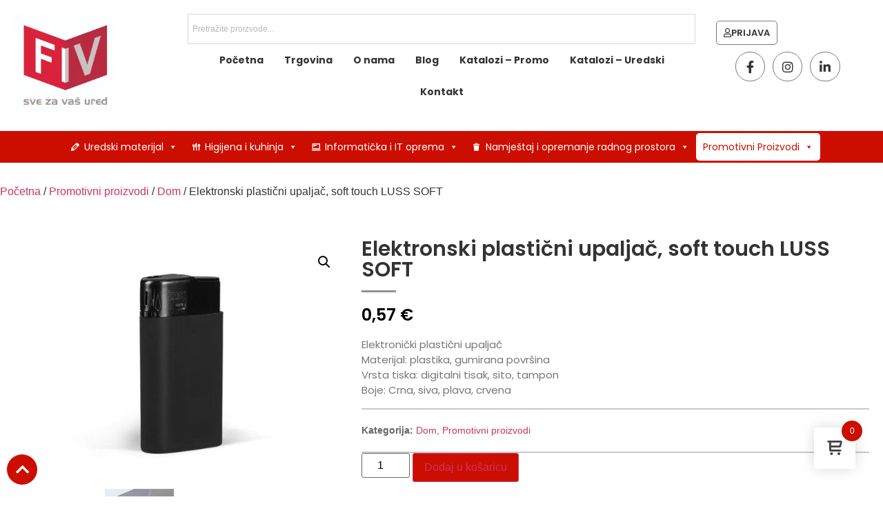

--- FILE ---
content_type: text/html; charset=UTF-8
request_url: https://fiv.hr/proizvod/elektronski-plasticni-upaljac-soft-touch-luss-soft/
body_size: 50513
content:
<!doctype html>
<html lang="hr">
<head><meta charset="UTF-8"><script>if(navigator.userAgent.match(/MSIE|Internet Explorer/i)||navigator.userAgent.match(/Trident\/7\..*?rv:11/i)){var href=document.location.href;if(!href.match(/[?&]nowprocket/)){if(href.indexOf("?")==-1){if(href.indexOf("#")==-1){document.location.href=href+"?nowprocket=1"}else{document.location.href=href.replace("#","?nowprocket=1#")}}else{if(href.indexOf("#")==-1){document.location.href=href+"&nowprocket=1"}else{document.location.href=href.replace("#","&nowprocket=1#")}}}}</script><script>class RocketLazyLoadScripts{constructor(){this.v="1.2.5",this.triggerEvents=["keydown","mousedown","mousemove","touchmove","touchstart","touchend","wheel"],this.userEventHandler=this._triggerListener.bind(this),this.touchStartHandler=this._onTouchStart.bind(this),this.touchMoveHandler=this._onTouchMove.bind(this),this.touchEndHandler=this._onTouchEnd.bind(this),this.clickHandler=this._onClick.bind(this),this.interceptedClicks=[],this.interceptedClickListeners=[],this._interceptClickListeners(this),window.addEventListener("pageshow",e=>{this.persisted=e.persisted,this.everythingLoaded&&this._triggerLastFunctions()}),document.addEventListener("DOMContentLoaded",()=>{this._preconnect3rdParties()}),this.delayedScripts={normal:[],async:[],defer:[]},this.trash=[],this.allJQueries=[]}_addUserInteractionListener(e){if(document.hidden){e._triggerListener();return}this.triggerEvents.forEach(t=>window.addEventListener(t,e.userEventHandler,{passive:!0})),window.addEventListener("touchstart",e.touchStartHandler,{passive:!0}),window.addEventListener("mousedown",e.touchStartHandler),document.addEventListener("visibilitychange",e.userEventHandler)}_removeUserInteractionListener(){this.triggerEvents.forEach(e=>window.removeEventListener(e,this.userEventHandler,{passive:!0})),document.removeEventListener("visibilitychange",this.userEventHandler)}_onTouchStart(e){"HTML"!==e.target.tagName&&(window.addEventListener("touchend",this.touchEndHandler),window.addEventListener("mouseup",this.touchEndHandler),window.addEventListener("touchmove",this.touchMoveHandler,{passive:!0}),window.addEventListener("mousemove",this.touchMoveHandler),e.target.addEventListener("click",this.clickHandler),this._disableOtherEventListeners(e.target,!0),this._renameDOMAttribute(e.target,"onclick","rocket-onclick"),this._pendingClickStarted())}_onTouchMove(e){window.removeEventListener("touchend",this.touchEndHandler),window.removeEventListener("mouseup",this.touchEndHandler),window.removeEventListener("touchmove",this.touchMoveHandler,{passive:!0}),window.removeEventListener("mousemove",this.touchMoveHandler),e.target.removeEventListener("click",this.clickHandler),this._disableOtherEventListeners(e.target,!1),this._renameDOMAttribute(e.target,"rocket-onclick","onclick"),this._pendingClickFinished()}_onTouchEnd(){window.removeEventListener("touchend",this.touchEndHandler),window.removeEventListener("mouseup",this.touchEndHandler),window.removeEventListener("touchmove",this.touchMoveHandler,{passive:!0}),window.removeEventListener("mousemove",this.touchMoveHandler)}_onClick(e){e.target.removeEventListener("click",this.clickHandler),this._disableOtherEventListeners(e.target,!1),this._renameDOMAttribute(e.target,"rocket-onclick","onclick"),this.interceptedClicks.push(e),e.preventDefault(),e.stopPropagation(),e.stopImmediatePropagation(),this._pendingClickFinished()}_replayClicks(){window.removeEventListener("touchstart",this.touchStartHandler,{passive:!0}),window.removeEventListener("mousedown",this.touchStartHandler),this.interceptedClicks.forEach(e=>{e.target.dispatchEvent(new MouseEvent("click",{view:e.view,bubbles:!0,cancelable:!0}))})}_interceptClickListeners(e){EventTarget.prototype.addEventListenerBase=EventTarget.prototype.addEventListener,EventTarget.prototype.addEventListener=function(t,i,r){"click"!==t||e.windowLoaded||i===e.clickHandler||e.interceptedClickListeners.push({target:this,func:i,options:r}),this.addEventListenerBase(t,i,r)}}_disableOtherEventListeners(e,t){this.interceptedClickListeners.forEach(i=>{i.target===e&&(t?e.removeEventListener("click",i.func,i.options):e.addEventListener("click",i.func,i.options))}),e.parentNode!==document.documentElement&&this._disableOtherEventListeners(e.parentNode,t)}_waitForPendingClicks(){return new Promise(e=>{this._isClickPending?this._pendingClickFinished=e:e()})}_pendingClickStarted(){this._isClickPending=!0}_pendingClickFinished(){this._isClickPending=!1}_renameDOMAttribute(e,t,i){e.hasAttribute&&e.hasAttribute(t)&&(event.target.setAttribute(i,event.target.getAttribute(t)),event.target.removeAttribute(t))}_triggerListener(){this._removeUserInteractionListener(this),"loading"===document.readyState?document.addEventListener("DOMContentLoaded",this._loadEverythingNow.bind(this)):this._loadEverythingNow()}_preconnect3rdParties(){let e=[];document.querySelectorAll("script[type=rocketlazyloadscript][data-rocket-src]").forEach(t=>{let i=t.getAttribute("data-rocket-src");if(i&&0!==i.indexOf("data:")){0===i.indexOf("//")&&(i=location.protocol+i);try{let r=new URL(i).origin;r!==location.origin&&e.push({src:r,crossOrigin:t.crossOrigin||"module"===t.getAttribute("data-rocket-type")})}catch(n){}}}),e=[...new Map(e.map(e=>[JSON.stringify(e),e])).values()],this._batchInjectResourceHints(e,"preconnect")}async _loadEverythingNow(){this.lastBreath=Date.now(),this._delayEventListeners(this),this._delayJQueryReady(this),this._handleDocumentWrite(),this._registerAllDelayedScripts(),this._preloadAllScripts(),await this._loadScriptsFromList(this.delayedScripts.normal),await this._loadScriptsFromList(this.delayedScripts.defer),await this._loadScriptsFromList(this.delayedScripts.async);try{await this._triggerDOMContentLoaded(),await this._pendingWebpackRequests(this),await this._triggerWindowLoad()}catch(e){console.error(e)}window.dispatchEvent(new Event("rocket-allScriptsLoaded")),this.everythingLoaded=!0,this._waitForPendingClicks().then(()=>{this._replayClicks()}),this._emptyTrash()}_registerAllDelayedScripts(){document.querySelectorAll("script[type=rocketlazyloadscript]").forEach(e=>{e.hasAttribute("data-rocket-src")?e.hasAttribute("async")&&!1!==e.async?this.delayedScripts.async.push(e):e.hasAttribute("defer")&&!1!==e.defer||"module"===e.getAttribute("data-rocket-type")?this.delayedScripts.defer.push(e):this.delayedScripts.normal.push(e):this.delayedScripts.normal.push(e)})}async _transformScript(e){if(await this._littleBreath(),!0===e.noModule&&"noModule"in HTMLScriptElement.prototype){e.setAttribute("data-rocket-status","skipped");return}return new Promise(t=>{let i;function r(){(i||e).setAttribute("data-rocket-status","executed"),t()}try{if(navigator.userAgent.indexOf("Firefox/")>0||""===navigator.vendor)i=document.createElement("script"),[...e.attributes].forEach(e=>{let t=e.nodeName;"type"!==t&&("data-rocket-type"===t&&(t="type"),"data-rocket-src"===t&&(t="src"),i.setAttribute(t,e.nodeValue))}),e.text&&(i.text=e.text),i.hasAttribute("src")?(i.addEventListener("load",r),i.addEventListener("error",function(){i.setAttribute("data-rocket-status","failed"),t()}),setTimeout(()=>{i.isConnected||t()},1)):(i.text=e.text,r()),e.parentNode.replaceChild(i,e);else{let n=e.getAttribute("data-rocket-type"),s=e.getAttribute("data-rocket-src");n?(e.type=n,e.removeAttribute("data-rocket-type")):e.removeAttribute("type"),e.addEventListener("load",r),e.addEventListener("error",function(){e.setAttribute("data-rocket-status","failed"),t()}),s?(e.removeAttribute("data-rocket-src"),e.src=s):e.src="data:text/javascript;base64,"+window.btoa(unescape(encodeURIComponent(e.text)))}}catch(a){e.setAttribute("data-rocket-status","failed"),t()}})}async _loadScriptsFromList(e){let t=e.shift();return t&&t.isConnected?(await this._transformScript(t),this._loadScriptsFromList(e)):Promise.resolve()}_preloadAllScripts(){this._batchInjectResourceHints([...this.delayedScripts.normal,...this.delayedScripts.defer,...this.delayedScripts.async],"preload")}_batchInjectResourceHints(e,t){var i=document.createDocumentFragment();e.forEach(e=>{let r=e.getAttribute&&e.getAttribute("data-rocket-src")||e.src;if(r){let n=document.createElement("link");n.href=r,n.rel=t,"preconnect"!==t&&(n.as="script"),e.getAttribute&&"module"===e.getAttribute("data-rocket-type")&&(n.crossOrigin=!0),e.crossOrigin&&(n.crossOrigin=e.crossOrigin),e.integrity&&(n.integrity=e.integrity),i.appendChild(n),this.trash.push(n)}}),document.head.appendChild(i)}_delayEventListeners(e){let t={};function i(i,r){return t[r].eventsToRewrite.indexOf(i)>=0&&!e.everythingLoaded?"rocket-"+i:i}function r(e,r){var n;!t[n=e]&&(t[n]={originalFunctions:{add:n.addEventListener,remove:n.removeEventListener},eventsToRewrite:[]},n.addEventListener=function(){arguments[0]=i(arguments[0],n),t[n].originalFunctions.add.apply(n,arguments)},n.removeEventListener=function(){arguments[0]=i(arguments[0],n),t[n].originalFunctions.remove.apply(n,arguments)}),t[e].eventsToRewrite.push(r)}function n(t,i){let r=t[i];t[i]=null,Object.defineProperty(t,i,{get:()=>r||function(){},set(n){e.everythingLoaded?r=n:t["rocket"+i]=r=n}})}r(document,"DOMContentLoaded"),r(window,"DOMContentLoaded"),r(window,"load"),r(window,"pageshow"),r(document,"readystatechange"),n(document,"onreadystatechange"),n(window,"onload"),n(window,"onpageshow")}_delayJQueryReady(e){let t;function i(t){return e.everythingLoaded?t:t.split(" ").map(e=>"load"===e||0===e.indexOf("load.")?"rocket-jquery-load":e).join(" ")}function r(r){if(r&&r.fn&&!e.allJQueries.includes(r)){r.fn.ready=r.fn.init.prototype.ready=function(t){return e.domReadyFired?t.bind(document)(r):document.addEventListener("rocket-DOMContentLoaded",()=>t.bind(document)(r)),r([])};let n=r.fn.on;r.fn.on=r.fn.init.prototype.on=function(){return this[0]===window&&("string"==typeof arguments[0]||arguments[0]instanceof String?arguments[0]=i(arguments[0]):"object"==typeof arguments[0]&&Object.keys(arguments[0]).forEach(e=>{let t=arguments[0][e];delete arguments[0][e],arguments[0][i(e)]=t})),n.apply(this,arguments),this},e.allJQueries.push(r)}t=r}r(window.jQuery),Object.defineProperty(window,"jQuery",{get:()=>t,set(e){r(e)}})}async _pendingWebpackRequests(e){let t=document.querySelector("script[data-webpack]");async function i(){return new Promise(e=>{t.addEventListener("load",e),t.addEventListener("error",e)})}t&&(await i(),await e._requestAnimFrame(),await e._pendingWebpackRequests(e))}async _triggerDOMContentLoaded(){this.domReadyFired=!0,await this._littleBreath(),document.dispatchEvent(new Event("rocket-readystatechange")),await this._littleBreath(),document.rocketonreadystatechange&&document.rocketonreadystatechange(),await this._littleBreath(),document.dispatchEvent(new Event("rocket-DOMContentLoaded")),await this._littleBreath(),window.dispatchEvent(new Event("rocket-DOMContentLoaded"))}async _triggerWindowLoad(){await this._littleBreath(),document.dispatchEvent(new Event("rocket-readystatechange")),await this._littleBreath(),document.rocketonreadystatechange&&document.rocketonreadystatechange(),await this._littleBreath(),window.dispatchEvent(new Event("rocket-load")),await this._littleBreath(),window.rocketonload&&window.rocketonload(),await this._littleBreath(),this.allJQueries.forEach(e=>e(window).trigger("rocket-jquery-load")),await this._littleBreath();let e=new Event("rocket-pageshow");e.persisted=this.persisted,window.dispatchEvent(e),await this._littleBreath(),window.rocketonpageshow&&window.rocketonpageshow({persisted:this.persisted}),this.windowLoaded=!0}_triggerLastFunctions(){document.onreadystatechange&&document.onreadystatechange(),window.onload&&window.onload(),window.onpageshow&&window.onpageshow({persisted:this.persisted})}_handleDocumentWrite(){let e=new Map;document.write=document.writeln=function(t){let i=document.currentScript;i||console.error("WPRocket unable to document.write this: "+t);let r=document.createRange(),n=i.parentElement,s=e.get(i);void 0===s&&(s=i.nextSibling,e.set(i,s));let a=document.createDocumentFragment();r.setStart(a,0),a.appendChild(r.createContextualFragment(t)),n.insertBefore(a,s)}}async _littleBreath(){Date.now()-this.lastBreath>45&&(await this._requestAnimFrame(),this.lastBreath=Date.now())}async _requestAnimFrame(){return document.hidden?new Promise(e=>setTimeout(e)):new Promise(e=>requestAnimationFrame(e))}_emptyTrash(){this.trash.forEach(e=>e.remove())}static run(){let e=new RocketLazyLoadScripts;e._addUserInteractionListener(e)}}RocketLazyLoadScripts.run();</script>
	
	<meta name="viewport" content="width=device-width, initial-scale=1">
	<link rel="profile" href="https://gmpg.org/xfn/11">
	<title>Elektronski plastični upaljač, soft touch LUSS SOFT &#8211; Fiv d.o.o.</title>
<meta name='robots' content='max-image-preview:large, max-snippet:-1, max-video-preview:-1' />

<!-- Google Tag Manager for WordPress by gtm4wp.com -->
<script data-cfasync="false" data-pagespeed-no-defer>
	var gtm4wp_datalayer_name = "dataLayer";
	var dataLayer = dataLayer || [];
</script>
<!-- End Google Tag Manager for WordPress by gtm4wp.com --><link rel="canonical" href="https://fiv.hr/proizvod/elektronski-plasticni-upaljac-soft-touch-luss-soft/">
<meta name="description" content="Elektronički plastični upaljač Materijal: plastika, gumirana površina Vrsta tiska: digitalni tisak, sito, tampon Boje: Crna, siva, plava, crvena">
<meta property="og:title" content="Elektronski plastični upaljač, soft touch LUSS SOFT &#8211; Fiv d.o.o.">
<meta property="og:type" content="product">
<meta property="og:image" content="https://fiv.hr/wp-content/uploads/2023/06/2006910_001.jpg">
<meta property="og:image:width" content="800">
<meta property="og:image:height" content="600">
<meta property="og:image:alt" content="2006910_001">
<meta property="og:description" content="Elektronički plastični upaljač Materijal: plastika, gumirana površina Vrsta tiska: digitalni tisak, sito, tampon Boje: Crna, siva, plava, crvena">
<meta property="og:url" content="https://fiv.hr/proizvod/elektronski-plasticni-upaljac-soft-touch-luss-soft/">
<meta property="og:locale" content="hr">
<meta property="og:site_name" content="Fiv d.o.o.">
<meta property="article:published_time" content="2023-06-16T14:09:16+02:00">
<meta property="article:modified_time" content="2023-06-16T14:09:17+02:00">
<meta property="og:updated_time" content="2023-06-16T14:09:17+02:00">
<meta property="product:price:amount" content="0.57">
<meta property="product:price:currency" content="EUR">
<meta property="og:availability" content="instock">
<meta property="og:type" content="product">
<meta name="twitter:card" content="summary_large_image">
<meta name="twitter:image" content="https://fiv.hr/wp-content/uploads/2023/06/2006910_001.jpg">
<link rel='dns-prefetch' href='//www.googletagmanager.com' />
<link rel="alternate" type="application/rss+xml" title="Fiv d.o.o. &raquo; Kanal" href="https://fiv.hr/feed/" />
<link rel="alternate" title="oEmbed (JSON)" type="application/json+oembed" href="https://fiv.hr/wp-json/oembed/1.0/embed?url=https%3A%2F%2Ffiv.hr%2Fproizvod%2Felektronski-plasticni-upaljac-soft-touch-luss-soft%2F" />
<link rel="alternate" title="oEmbed (XML)" type="text/xml+oembed" href="https://fiv.hr/wp-json/oembed/1.0/embed?url=https%3A%2F%2Ffiv.hr%2Fproizvod%2Felektronski-plasticni-upaljac-soft-touch-luss-soft%2F&#038;format=xml" />
		<!-- This site uses the Google Analytics by MonsterInsights plugin v9.11.1 - Using Analytics tracking - https://www.monsterinsights.com/ -->
							<script type="rocketlazyloadscript" data-rocket-src="//www.googletagmanager.com/gtag/js?id=G-H5QZB0YMYQ"  data-cfasync="false" data-wpfc-render="false" async></script>
			<script type="rocketlazyloadscript" data-cfasync="false" data-wpfc-render="false">
				var mi_version = '9.11.1';
				var mi_track_user = true;
				var mi_no_track_reason = '';
								var MonsterInsightsDefaultLocations = {"page_location":"https:\/\/fiv.hr\/proizvod\/elektronski-plasticni-upaljac-soft-touch-luss-soft\/"};
								if ( typeof MonsterInsightsPrivacyGuardFilter === 'function' ) {
					var MonsterInsightsLocations = (typeof MonsterInsightsExcludeQuery === 'object') ? MonsterInsightsPrivacyGuardFilter( MonsterInsightsExcludeQuery ) : MonsterInsightsPrivacyGuardFilter( MonsterInsightsDefaultLocations );
				} else {
					var MonsterInsightsLocations = (typeof MonsterInsightsExcludeQuery === 'object') ? MonsterInsightsExcludeQuery : MonsterInsightsDefaultLocations;
				}

								var disableStrs = [
										'ga-disable-G-H5QZB0YMYQ',
									];

				/* Function to detect opted out users */
				function __gtagTrackerIsOptedOut() {
					for (var index = 0; index < disableStrs.length; index++) {
						if (document.cookie.indexOf(disableStrs[index] + '=true') > -1) {
							return true;
						}
					}

					return false;
				}

				/* Disable tracking if the opt-out cookie exists. */
				if (__gtagTrackerIsOptedOut()) {
					for (var index = 0; index < disableStrs.length; index++) {
						window[disableStrs[index]] = true;
					}
				}

				/* Opt-out function */
				function __gtagTrackerOptout() {
					for (var index = 0; index < disableStrs.length; index++) {
						document.cookie = disableStrs[index] + '=true; expires=Thu, 31 Dec 2099 23:59:59 UTC; path=/';
						window[disableStrs[index]] = true;
					}
				}

				if ('undefined' === typeof gaOptout) {
					function gaOptout() {
						__gtagTrackerOptout();
					}
				}
								window.dataLayer = window.dataLayer || [];

				window.MonsterInsightsDualTracker = {
					helpers: {},
					trackers: {},
				};
				if (mi_track_user) {
					function __gtagDataLayer() {
						dataLayer.push(arguments);
					}

					function __gtagTracker(type, name, parameters) {
						if (!parameters) {
							parameters = {};
						}

						if (parameters.send_to) {
							__gtagDataLayer.apply(null, arguments);
							return;
						}

						if (type === 'event') {
														parameters.send_to = monsterinsights_frontend.v4_id;
							var hookName = name;
							if (typeof parameters['event_category'] !== 'undefined') {
								hookName = parameters['event_category'] + ':' + name;
							}

							if (typeof MonsterInsightsDualTracker.trackers[hookName] !== 'undefined') {
								MonsterInsightsDualTracker.trackers[hookName](parameters);
							} else {
								__gtagDataLayer('event', name, parameters);
							}
							
						} else {
							__gtagDataLayer.apply(null, arguments);
						}
					}

					__gtagTracker('js', new Date());
					__gtagTracker('set', {
						'developer_id.dZGIzZG': true,
											});
					if ( MonsterInsightsLocations.page_location ) {
						__gtagTracker('set', MonsterInsightsLocations);
					}
										__gtagTracker('config', 'G-H5QZB0YMYQ', {"forceSSL":"true","link_attribution":"true"} );
										window.gtag = __gtagTracker;										(function () {
						/* https://developers.google.com/analytics/devguides/collection/analyticsjs/ */
						/* ga and __gaTracker compatibility shim. */
						var noopfn = function () {
							return null;
						};
						var newtracker = function () {
							return new Tracker();
						};
						var Tracker = function () {
							return null;
						};
						var p = Tracker.prototype;
						p.get = noopfn;
						p.set = noopfn;
						p.send = function () {
							var args = Array.prototype.slice.call(arguments);
							args.unshift('send');
							__gaTracker.apply(null, args);
						};
						var __gaTracker = function () {
							var len = arguments.length;
							if (len === 0) {
								return;
							}
							var f = arguments[len - 1];
							if (typeof f !== 'object' || f === null || typeof f.hitCallback !== 'function') {
								if ('send' === arguments[0]) {
									var hitConverted, hitObject = false, action;
									if ('event' === arguments[1]) {
										if ('undefined' !== typeof arguments[3]) {
											hitObject = {
												'eventAction': arguments[3],
												'eventCategory': arguments[2],
												'eventLabel': arguments[4],
												'value': arguments[5] ? arguments[5] : 1,
											}
										}
									}
									if ('pageview' === arguments[1]) {
										if ('undefined' !== typeof arguments[2]) {
											hitObject = {
												'eventAction': 'page_view',
												'page_path': arguments[2],
											}
										}
									}
									if (typeof arguments[2] === 'object') {
										hitObject = arguments[2];
									}
									if (typeof arguments[5] === 'object') {
										Object.assign(hitObject, arguments[5]);
									}
									if ('undefined' !== typeof arguments[1].hitType) {
										hitObject = arguments[1];
										if ('pageview' === hitObject.hitType) {
											hitObject.eventAction = 'page_view';
										}
									}
									if (hitObject) {
										action = 'timing' === arguments[1].hitType ? 'timing_complete' : hitObject.eventAction;
										hitConverted = mapArgs(hitObject);
										__gtagTracker('event', action, hitConverted);
									}
								}
								return;
							}

							function mapArgs(args) {
								var arg, hit = {};
								var gaMap = {
									'eventCategory': 'event_category',
									'eventAction': 'event_action',
									'eventLabel': 'event_label',
									'eventValue': 'event_value',
									'nonInteraction': 'non_interaction',
									'timingCategory': 'event_category',
									'timingVar': 'name',
									'timingValue': 'value',
									'timingLabel': 'event_label',
									'page': 'page_path',
									'location': 'page_location',
									'title': 'page_title',
									'referrer' : 'page_referrer',
								};
								for (arg in args) {
																		if (!(!args.hasOwnProperty(arg) || !gaMap.hasOwnProperty(arg))) {
										hit[gaMap[arg]] = args[arg];
									} else {
										hit[arg] = args[arg];
									}
								}
								return hit;
							}

							try {
								f.hitCallback();
							} catch (ex) {
							}
						};
						__gaTracker.create = newtracker;
						__gaTracker.getByName = newtracker;
						__gaTracker.getAll = function () {
							return [];
						};
						__gaTracker.remove = noopfn;
						__gaTracker.loaded = true;
						window['__gaTracker'] = __gaTracker;
					})();
									} else {
										console.log("");
					(function () {
						function __gtagTracker() {
							return null;
						}

						window['__gtagTracker'] = __gtagTracker;
						window['gtag'] = __gtagTracker;
					})();
									}
			</script>
							<!-- / Google Analytics by MonsterInsights -->
		<style id='wp-img-auto-sizes-contain-inline-css'>
img:is([sizes=auto i],[sizes^="auto," i]){contain-intrinsic-size:3000px 1500px}
/*# sourceURL=wp-img-auto-sizes-contain-inline-css */
</style>
<style id='wp-emoji-styles-inline-css'>

	img.wp-smiley, img.emoji {
		display: inline !important;
		border: none !important;
		box-shadow: none !important;
		height: 1em !important;
		width: 1em !important;
		margin: 0 0.07em !important;
		vertical-align: -0.1em !important;
		background: none !important;
		padding: 0 !important;
	}
/*# sourceURL=wp-emoji-styles-inline-css */
</style>
<link data-minify="1" rel='stylesheet' id='wp-block-library-css' href='https://fiv.hr/wp-content/cache/min/1/wp-includes/css/dist/block-library/style.css?ver=1769740517' media='all' />
<style id='global-styles-inline-css'>
:root{--wp--preset--aspect-ratio--square: 1;--wp--preset--aspect-ratio--4-3: 4/3;--wp--preset--aspect-ratio--3-4: 3/4;--wp--preset--aspect-ratio--3-2: 3/2;--wp--preset--aspect-ratio--2-3: 2/3;--wp--preset--aspect-ratio--16-9: 16/9;--wp--preset--aspect-ratio--9-16: 9/16;--wp--preset--color--black: #000000;--wp--preset--color--cyan-bluish-gray: #abb8c3;--wp--preset--color--white: #ffffff;--wp--preset--color--pale-pink: #f78da7;--wp--preset--color--vivid-red: #cf2e2e;--wp--preset--color--luminous-vivid-orange: #ff6900;--wp--preset--color--luminous-vivid-amber: #fcb900;--wp--preset--color--light-green-cyan: #7bdcb5;--wp--preset--color--vivid-green-cyan: #00d084;--wp--preset--color--pale-cyan-blue: #8ed1fc;--wp--preset--color--vivid-cyan-blue: #0693e3;--wp--preset--color--vivid-purple: #9b51e0;--wp--preset--gradient--vivid-cyan-blue-to-vivid-purple: linear-gradient(135deg,rgb(6,147,227) 0%,rgb(155,81,224) 100%);--wp--preset--gradient--light-green-cyan-to-vivid-green-cyan: linear-gradient(135deg,rgb(122,220,180) 0%,rgb(0,208,130) 100%);--wp--preset--gradient--luminous-vivid-amber-to-luminous-vivid-orange: linear-gradient(135deg,rgb(252,185,0) 0%,rgb(255,105,0) 100%);--wp--preset--gradient--luminous-vivid-orange-to-vivid-red: linear-gradient(135deg,rgb(255,105,0) 0%,rgb(207,46,46) 100%);--wp--preset--gradient--very-light-gray-to-cyan-bluish-gray: linear-gradient(135deg,rgb(238,238,238) 0%,rgb(169,184,195) 100%);--wp--preset--gradient--cool-to-warm-spectrum: linear-gradient(135deg,rgb(74,234,220) 0%,rgb(151,120,209) 20%,rgb(207,42,186) 40%,rgb(238,44,130) 60%,rgb(251,105,98) 80%,rgb(254,248,76) 100%);--wp--preset--gradient--blush-light-purple: linear-gradient(135deg,rgb(255,206,236) 0%,rgb(152,150,240) 100%);--wp--preset--gradient--blush-bordeaux: linear-gradient(135deg,rgb(254,205,165) 0%,rgb(254,45,45) 50%,rgb(107,0,62) 100%);--wp--preset--gradient--luminous-dusk: linear-gradient(135deg,rgb(255,203,112) 0%,rgb(199,81,192) 50%,rgb(65,88,208) 100%);--wp--preset--gradient--pale-ocean: linear-gradient(135deg,rgb(255,245,203) 0%,rgb(182,227,212) 50%,rgb(51,167,181) 100%);--wp--preset--gradient--electric-grass: linear-gradient(135deg,rgb(202,248,128) 0%,rgb(113,206,126) 100%);--wp--preset--gradient--midnight: linear-gradient(135deg,rgb(2,3,129) 0%,rgb(40,116,252) 100%);--wp--preset--font-size--small: 13px;--wp--preset--font-size--medium: 20px;--wp--preset--font-size--large: 36px;--wp--preset--font-size--x-large: 42px;--wp--preset--spacing--20: 0.44rem;--wp--preset--spacing--30: 0.67rem;--wp--preset--spacing--40: 1rem;--wp--preset--spacing--50: 1.5rem;--wp--preset--spacing--60: 2.25rem;--wp--preset--spacing--70: 3.38rem;--wp--preset--spacing--80: 5.06rem;--wp--preset--shadow--natural: 6px 6px 9px rgba(0, 0, 0, 0.2);--wp--preset--shadow--deep: 12px 12px 50px rgba(0, 0, 0, 0.4);--wp--preset--shadow--sharp: 6px 6px 0px rgba(0, 0, 0, 0.2);--wp--preset--shadow--outlined: 6px 6px 0px -3px rgb(255, 255, 255), 6px 6px rgb(0, 0, 0);--wp--preset--shadow--crisp: 6px 6px 0px rgb(0, 0, 0);}:root { --wp--style--global--content-size: 800px;--wp--style--global--wide-size: 1200px; }:where(body) { margin: 0; }.wp-site-blocks > .alignleft { float: left; margin-right: 2em; }.wp-site-blocks > .alignright { float: right; margin-left: 2em; }.wp-site-blocks > .aligncenter { justify-content: center; margin-left: auto; margin-right: auto; }:where(.wp-site-blocks) > * { margin-block-start: 24px; margin-block-end: 0; }:where(.wp-site-blocks) > :first-child { margin-block-start: 0; }:where(.wp-site-blocks) > :last-child { margin-block-end: 0; }:root { --wp--style--block-gap: 24px; }:root :where(.is-layout-flow) > :first-child{margin-block-start: 0;}:root :where(.is-layout-flow) > :last-child{margin-block-end: 0;}:root :where(.is-layout-flow) > *{margin-block-start: 24px;margin-block-end: 0;}:root :where(.is-layout-constrained) > :first-child{margin-block-start: 0;}:root :where(.is-layout-constrained) > :last-child{margin-block-end: 0;}:root :where(.is-layout-constrained) > *{margin-block-start: 24px;margin-block-end: 0;}:root :where(.is-layout-flex){gap: 24px;}:root :where(.is-layout-grid){gap: 24px;}.is-layout-flow > .alignleft{float: left;margin-inline-start: 0;margin-inline-end: 2em;}.is-layout-flow > .alignright{float: right;margin-inline-start: 2em;margin-inline-end: 0;}.is-layout-flow > .aligncenter{margin-left: auto !important;margin-right: auto !important;}.is-layout-constrained > .alignleft{float: left;margin-inline-start: 0;margin-inline-end: 2em;}.is-layout-constrained > .alignright{float: right;margin-inline-start: 2em;margin-inline-end: 0;}.is-layout-constrained > .aligncenter{margin-left: auto !important;margin-right: auto !important;}.is-layout-constrained > :where(:not(.alignleft):not(.alignright):not(.alignfull)){max-width: var(--wp--style--global--content-size);margin-left: auto !important;margin-right: auto !important;}.is-layout-constrained > .alignwide{max-width: var(--wp--style--global--wide-size);}body .is-layout-flex{display: flex;}.is-layout-flex{flex-wrap: wrap;align-items: center;}.is-layout-flex > :is(*, div){margin: 0;}body .is-layout-grid{display: grid;}.is-layout-grid > :is(*, div){margin: 0;}body{padding-top: 0px;padding-right: 0px;padding-bottom: 0px;padding-left: 0px;}a:where(:not(.wp-element-button)){text-decoration: underline;}:root :where(.wp-element-button, .wp-block-button__link){background-color: #32373c;border-width: 0;color: #fff;font-family: inherit;font-size: inherit;font-style: inherit;font-weight: inherit;letter-spacing: inherit;line-height: inherit;padding-top: calc(0.667em + 2px);padding-right: calc(1.333em + 2px);padding-bottom: calc(0.667em + 2px);padding-left: calc(1.333em + 2px);text-decoration: none;text-transform: inherit;}.has-black-color{color: var(--wp--preset--color--black) !important;}.has-cyan-bluish-gray-color{color: var(--wp--preset--color--cyan-bluish-gray) !important;}.has-white-color{color: var(--wp--preset--color--white) !important;}.has-pale-pink-color{color: var(--wp--preset--color--pale-pink) !important;}.has-vivid-red-color{color: var(--wp--preset--color--vivid-red) !important;}.has-luminous-vivid-orange-color{color: var(--wp--preset--color--luminous-vivid-orange) !important;}.has-luminous-vivid-amber-color{color: var(--wp--preset--color--luminous-vivid-amber) !important;}.has-light-green-cyan-color{color: var(--wp--preset--color--light-green-cyan) !important;}.has-vivid-green-cyan-color{color: var(--wp--preset--color--vivid-green-cyan) !important;}.has-pale-cyan-blue-color{color: var(--wp--preset--color--pale-cyan-blue) !important;}.has-vivid-cyan-blue-color{color: var(--wp--preset--color--vivid-cyan-blue) !important;}.has-vivid-purple-color{color: var(--wp--preset--color--vivid-purple) !important;}.has-black-background-color{background-color: var(--wp--preset--color--black) !important;}.has-cyan-bluish-gray-background-color{background-color: var(--wp--preset--color--cyan-bluish-gray) !important;}.has-white-background-color{background-color: var(--wp--preset--color--white) !important;}.has-pale-pink-background-color{background-color: var(--wp--preset--color--pale-pink) !important;}.has-vivid-red-background-color{background-color: var(--wp--preset--color--vivid-red) !important;}.has-luminous-vivid-orange-background-color{background-color: var(--wp--preset--color--luminous-vivid-orange) !important;}.has-luminous-vivid-amber-background-color{background-color: var(--wp--preset--color--luminous-vivid-amber) !important;}.has-light-green-cyan-background-color{background-color: var(--wp--preset--color--light-green-cyan) !important;}.has-vivid-green-cyan-background-color{background-color: var(--wp--preset--color--vivid-green-cyan) !important;}.has-pale-cyan-blue-background-color{background-color: var(--wp--preset--color--pale-cyan-blue) !important;}.has-vivid-cyan-blue-background-color{background-color: var(--wp--preset--color--vivid-cyan-blue) !important;}.has-vivid-purple-background-color{background-color: var(--wp--preset--color--vivid-purple) !important;}.has-black-border-color{border-color: var(--wp--preset--color--black) !important;}.has-cyan-bluish-gray-border-color{border-color: var(--wp--preset--color--cyan-bluish-gray) !important;}.has-white-border-color{border-color: var(--wp--preset--color--white) !important;}.has-pale-pink-border-color{border-color: var(--wp--preset--color--pale-pink) !important;}.has-vivid-red-border-color{border-color: var(--wp--preset--color--vivid-red) !important;}.has-luminous-vivid-orange-border-color{border-color: var(--wp--preset--color--luminous-vivid-orange) !important;}.has-luminous-vivid-amber-border-color{border-color: var(--wp--preset--color--luminous-vivid-amber) !important;}.has-light-green-cyan-border-color{border-color: var(--wp--preset--color--light-green-cyan) !important;}.has-vivid-green-cyan-border-color{border-color: var(--wp--preset--color--vivid-green-cyan) !important;}.has-pale-cyan-blue-border-color{border-color: var(--wp--preset--color--pale-cyan-blue) !important;}.has-vivid-cyan-blue-border-color{border-color: var(--wp--preset--color--vivid-cyan-blue) !important;}.has-vivid-purple-border-color{border-color: var(--wp--preset--color--vivid-purple) !important;}.has-vivid-cyan-blue-to-vivid-purple-gradient-background{background: var(--wp--preset--gradient--vivid-cyan-blue-to-vivid-purple) !important;}.has-light-green-cyan-to-vivid-green-cyan-gradient-background{background: var(--wp--preset--gradient--light-green-cyan-to-vivid-green-cyan) !important;}.has-luminous-vivid-amber-to-luminous-vivid-orange-gradient-background{background: var(--wp--preset--gradient--luminous-vivid-amber-to-luminous-vivid-orange) !important;}.has-luminous-vivid-orange-to-vivid-red-gradient-background{background: var(--wp--preset--gradient--luminous-vivid-orange-to-vivid-red) !important;}.has-very-light-gray-to-cyan-bluish-gray-gradient-background{background: var(--wp--preset--gradient--very-light-gray-to-cyan-bluish-gray) !important;}.has-cool-to-warm-spectrum-gradient-background{background: var(--wp--preset--gradient--cool-to-warm-spectrum) !important;}.has-blush-light-purple-gradient-background{background: var(--wp--preset--gradient--blush-light-purple) !important;}.has-blush-bordeaux-gradient-background{background: var(--wp--preset--gradient--blush-bordeaux) !important;}.has-luminous-dusk-gradient-background{background: var(--wp--preset--gradient--luminous-dusk) !important;}.has-pale-ocean-gradient-background{background: var(--wp--preset--gradient--pale-ocean) !important;}.has-electric-grass-gradient-background{background: var(--wp--preset--gradient--electric-grass) !important;}.has-midnight-gradient-background{background: var(--wp--preset--gradient--midnight) !important;}.has-small-font-size{font-size: var(--wp--preset--font-size--small) !important;}.has-medium-font-size{font-size: var(--wp--preset--font-size--medium) !important;}.has-large-font-size{font-size: var(--wp--preset--font-size--large) !important;}.has-x-large-font-size{font-size: var(--wp--preset--font-size--x-large) !important;}
:root :where(.wp-block-pullquote){font-size: 1.5em;line-height: 1.6;}
/*# sourceURL=global-styles-inline-css */
</style>
<link rel='stylesheet' id='photoswipe-css' href='https://fiv.hr/wp-content/plugins/woocommerce/assets/css/photoswipe/photoswipe.min.css?ver=10.4.3' media='all' />
<link rel='stylesheet' id='photoswipe-default-skin-css' href='https://fiv.hr/wp-content/plugins/woocommerce/assets/css/photoswipe/default-skin/default-skin.min.css?ver=10.4.3' media='all' />
<link data-minify="1" rel='stylesheet' id='woocommerce-layout-css' href='https://fiv.hr/wp-content/cache/min/1/wp-content/plugins/woocommerce/assets/css/woocommerce-layout.css?ver=1769740517' media='all' />
<link data-minify="1" rel='stylesheet' id='woocommerce-smallscreen-css' href='https://fiv.hr/wp-content/cache/min/1/wp-content/plugins/woocommerce/assets/css/woocommerce-smallscreen.css?ver=1769740517' media='only screen and (max-width: 768px)' />
<link data-minify="1" rel='stylesheet' id='woocommerce-general-css' href='https://fiv.hr/wp-content/cache/min/1/wp-content/plugins/woocommerce/assets/css/woocommerce.css?ver=1769740517' media='all' />
<style id='woocommerce-inline-inline-css'>
.woocommerce form .form-row .required { visibility: visible; }
/*# sourceURL=woocommerce-inline-inline-css */
</style>
<link data-minify="1" rel='stylesheet' id='aws-style-css' href='https://fiv.hr/wp-content/cache/min/1/wp-content/plugins/advanced-woo-search/assets/css/common.css?ver=1769740517' media='all' />
<link data-minify="1" rel='stylesheet' id='eae-css-css' href='https://fiv.hr/wp-content/cache/min/1/wp-content/plugins/addon-elements-for-elementor-page-builder/assets/css/eae.css?ver=1769740517' media='all' />
<link data-minify="1" rel='stylesheet' id='eae-peel-css-css' href='https://fiv.hr/wp-content/cache/min/1/wp-content/plugins/addon-elements-for-elementor-page-builder/assets/lib/peel/peel.css?ver=1769740517' media='all' />
<link data-minify="1" rel='stylesheet' id='megamenu-css' href='https://fiv.hr/wp-content/cache/min/1/wp-content/uploads/maxmegamenu/style.css?ver=1769740517' media='all' />
<link data-minify="1" rel='stylesheet' id='dashicons-css' href='https://fiv.hr/wp-content/cache/min/1/wp-includes/css/dashicons.css?ver=1769740517' media='all' />
<link rel='stylesheet' id='hint-css' href='https://fiv.hr/wp-content/plugins/woo-fly-cart/assets/hint/hint.min.css?ver=6.9' media='all' />
<link rel='stylesheet' id='perfect-scrollbar-css' href='https://fiv.hr/wp-content/plugins/woo-fly-cart/assets/perfect-scrollbar/css/perfect-scrollbar.min.css?ver=6.9' media='all' />
<link data-minify="1" rel='stylesheet' id='perfect-scrollbar-wpc-css' href='https://fiv.hr/wp-content/cache/min/1/wp-content/plugins/woo-fly-cart/assets/perfect-scrollbar/css/custom-theme.css?ver=1769740517' media='all' />
<link data-minify="1" rel='stylesheet' id='woofc-fonts-css' href='https://fiv.hr/wp-content/cache/min/1/wp-content/plugins/woo-fly-cart/assets/css/fonts.css?ver=1769740517' media='all' />
<link data-minify="1" rel='stylesheet' id='woofc-frontend-css' href='https://fiv.hr/wp-content/cache/min/1/wp-content/plugins/woo-fly-cart/assets/css/frontend.css?ver=1769740517' media='all' />
<style id='woofc-frontend-inline-css'>
.woofc-area.woofc-style-01 .woofc-inner, .woofc-area.woofc-style-03 .woofc-inner, .woofc-area.woofc-style-02 .woofc-area-bot .woofc-action .woofc-action-inner > div a:hover, .woofc-area.woofc-style-04 .woofc-area-bot .woofc-action .woofc-action-inner > div a:hover {
                            background-color: #cc0e00;
                        }

                        .woofc-area.woofc-style-01 .woofc-area-bot .woofc-action .woofc-action-inner > div a, .woofc-area.woofc-style-02 .woofc-area-bot .woofc-action .woofc-action-inner > div a, .woofc-area.woofc-style-03 .woofc-area-bot .woofc-action .woofc-action-inner > div a, .woofc-area.woofc-style-04 .woofc-area-bot .woofc-action .woofc-action-inner > div a {
                            outline: none;
                            color: #cc0e00;
                        }

                        .woofc-area.woofc-style-02 .woofc-area-bot .woofc-action .woofc-action-inner > div a, .woofc-area.woofc-style-04 .woofc-area-bot .woofc-action .woofc-action-inner > div a {
                            border-color: #cc0e00;
                        }

                        .woofc-area.woofc-style-05 .woofc-inner{
                            background-color: #cc0e00;
                            background-image: url('');
                            background-size: cover;
                            background-position: center;
                            background-repeat: no-repeat;
                        }
                        
                        .woofc-count span {
                            background-color: #cc0e00;
                        }
/*# sourceURL=woofc-frontend-inline-css */
</style>
<link data-minify="1" rel='stylesheet' id='hello-elementor-css' href='https://fiv.hr/wp-content/cache/min/1/wp-content/themes/hello-elementor/assets/css/reset.css?ver=1769740517' media='all' />
<link data-minify="1" rel='stylesheet' id='hello-elementor-theme-style-css' href='https://fiv.hr/wp-content/cache/min/1/wp-content/themes/hello-elementor/assets/css/theme.css?ver=1769740517' media='all' />
<link data-minify="1" rel='stylesheet' id='hello-elementor-header-footer-css' href='https://fiv.hr/wp-content/cache/min/1/wp-content/themes/hello-elementor/assets/css/header-footer.css?ver=1769740517' media='all' />
<link rel='stylesheet' id='elementor-frontend-css' href='https://fiv.hr/wp-content/uploads/elementor/css/custom-frontend.css?ver=1769740515' media='all' />
<link rel='stylesheet' id='widget-image-css' href='https://fiv.hr/wp-content/plugins/elementor/assets/css/widget-image.min.css?ver=3.34.4' media='all' />
<link rel='stylesheet' id='widget-nav-menu-css' href='https://fiv.hr/wp-content/uploads/elementor/css/custom-pro-widget-nav-menu.min.css?ver=1769740515' media='all' />
<link rel='stylesheet' id='widget-social-icons-css' href='https://fiv.hr/wp-content/plugins/elementor/assets/css/widget-social-icons.min.css?ver=3.34.4' media='all' />
<link rel='stylesheet' id='e-apple-webkit-css' href='https://fiv.hr/wp-content/uploads/elementor/css/custom-apple-webkit.min.css?ver=1769740515' media='all' />
<link data-minify="1" rel='stylesheet' id='e-sticky-css' href='https://fiv.hr/wp-content/cache/min/1/wp-content/plugins/elementor-pro/assets/css/modules/sticky.css?ver=1769740517' media='all' />
<link rel='stylesheet' id='widget-icon-box-css' href='https://fiv.hr/wp-content/uploads/elementor/css/custom-widget-icon-box.min.css?ver=1769740515' media='all' />
<link rel='stylesheet' id='widget-form-css' href='https://fiv.hr/wp-content/plugins/elementor-pro/assets/css/widget-form.min.css?ver=3.31.2' media='all' />
<link rel='stylesheet' id='widget-heading-css' href='https://fiv.hr/wp-content/plugins/elementor/assets/css/widget-heading.min.css?ver=3.34.4' media='all' />
<link rel='stylesheet' id='widget-icon-list-css' href='https://fiv.hr/wp-content/uploads/elementor/css/custom-widget-icon-list.min.css?ver=1769740515' media='all' />
<link data-minify="1" rel='stylesheet' id='e-motion-fx-css' href='https://fiv.hr/wp-content/cache/min/1/wp-content/plugins/elementor-pro/assets/css/modules/motion-fx.css?ver=1769740517' media='all' />
<link rel='stylesheet' id='widget-woocommerce-product-images-css' href='https://fiv.hr/wp-content/plugins/elementor-pro/assets/css/widget-woocommerce-product-images.min.css?ver=3.31.2' media='all' />
<link rel='stylesheet' id='widget-divider-css' href='https://fiv.hr/wp-content/plugins/elementor/assets/css/widget-divider.min.css?ver=3.34.4' media='all' />
<link rel='stylesheet' id='widget-woocommerce-product-price-css' href='https://fiv.hr/wp-content/plugins/elementor-pro/assets/css/widget-woocommerce-product-price.min.css?ver=3.31.2' media='all' />
<link rel='stylesheet' id='widget-woocommerce-product-meta-css' href='https://fiv.hr/wp-content/plugins/elementor-pro/assets/css/widget-woocommerce-product-meta.min.css?ver=3.31.2' media='all' />
<link rel='stylesheet' id='widget-woocommerce-product-add-to-cart-css' href='https://fiv.hr/wp-content/uploads/elementor/css/custom-pro-widget-woocommerce-product-add-to-cart.min.css?ver=1769740515' media='all' />
<link rel='stylesheet' id='widget-loop-common-css' href='https://fiv.hr/wp-content/plugins/elementor-pro/assets/css/widget-loop-common.min.css?ver=3.31.2' media='all' />
<link rel='stylesheet' id='widget-loop-grid-css' href='https://fiv.hr/wp-content/uploads/elementor/css/custom-pro-widget-loop-grid.min.css?ver=1769740515' media='all' />
<link data-minify="1" rel='stylesheet' id='elementor-icons-css' href='https://fiv.hr/wp-content/cache/min/1/wp-content/plugins/elementor/assets/lib/eicons/css/elementor-icons.css?ver=1769740517' media='all' />
<link rel='stylesheet' id='elementor-post-1472-css' href='https://fiv.hr/wp-content/uploads/elementor/css/post-1472.css?ver=1769740516' media='all' />
<link rel='stylesheet' id='elementor-post-59010-css' href='https://fiv.hr/wp-content/uploads/elementor/css/post-59010.css?ver=1769740516' media='all' />
<link rel='stylesheet' id='elementor-post-59013-css' href='https://fiv.hr/wp-content/uploads/elementor/css/post-59013.css?ver=1769740516' media='all' />
<link rel='stylesheet' id='elementor-post-59076-css' href='https://fiv.hr/wp-content/uploads/elementor/css/post-59076.css?ver=1769740516' media='all' />
<link data-minify="1" rel='stylesheet' id='elementor-gf-local-poppins-css' href='https://fiv.hr/wp-content/cache/min/1/wp-content/uploads/elementor/google-fonts/css/poppins.css?ver=1769740517' media='all' />
<link data-minify="1" rel='stylesheet' id='elementor-icons-shared-0-css' href='https://fiv.hr/wp-content/cache/min/1/wp-content/plugins/elementor/assets/lib/font-awesome/css/fontawesome.css?ver=1769740517' media='all' />
<link data-minify="1" rel='stylesheet' id='elementor-icons-fa-solid-css' href='https://fiv.hr/wp-content/cache/min/1/wp-content/plugins/elementor/assets/lib/font-awesome/css/solid.css?ver=1769740517' media='all' />
<link data-minify="1" rel='stylesheet' id='elementor-icons-fa-regular-css' href='https://fiv.hr/wp-content/cache/min/1/wp-content/plugins/elementor/assets/lib/font-awesome/css/regular.css?ver=1769740517' media='all' />
<link data-minify="1" rel='stylesheet' id='elementor-icons-fa-brands-css' href='https://fiv.hr/wp-content/cache/min/1/wp-content/plugins/elementor/assets/lib/font-awesome/css/brands.css?ver=1769740517' media='all' />
<script type="rocketlazyloadscript" id="woocommerce-google-analytics-integration-gtag-js-after">
/* Google Analytics for WooCommerce (gtag.js) */
					window.dataLayer = window.dataLayer || [];
					function gtag(){dataLayer.push(arguments);}
					// Set up default consent state.
					for ( const mode of [{"analytics_storage":"denied","ad_storage":"denied","ad_user_data":"denied","ad_personalization":"denied","region":["AT","BE","BG","HR","CY","CZ","DK","EE","FI","FR","DE","GR","HU","IS","IE","IT","LV","LI","LT","LU","MT","NL","NO","PL","PT","RO","SK","SI","ES","SE","GB","CH"]}] || [] ) {
						gtag( "consent", "default", { "wait_for_update": 500, ...mode } );
					}
					gtag("js", new Date());
					gtag("set", "developer_id.dOGY3NW", true);
					gtag("config", "G-H5QZB0YMYQ", {"track_404":true,"allow_google_signals":true,"logged_in":false,"linker":{"domains":[],"allow_incoming":false},"custom_map":{"dimension1":"logged_in"}});
//# sourceURL=woocommerce-google-analytics-integration-gtag-js-after
</script>
<script id="cookie-law-info-js-extra">
var _ckyConfig = {"_ipData":[],"_assetsURL":"https://fiv.hr/wp-content/plugins/cookie-law-info/lite/frontend/images/","_publicURL":"https://fiv.hr","_expiry":"365","_categories":[{"name":"Necessary","slug":"necessary","isNecessary":true,"ccpaDoNotSell":true,"cookies":[],"active":true,"defaultConsent":{"gdpr":true,"ccpa":true}},{"name":"Functional","slug":"functional","isNecessary":false,"ccpaDoNotSell":true,"cookies":[],"active":true,"defaultConsent":{"gdpr":false,"ccpa":false}},{"name":"Analytics","slug":"analytics","isNecessary":false,"ccpaDoNotSell":true,"cookies":[],"active":true,"defaultConsent":{"gdpr":false,"ccpa":false}},{"name":"Performance","slug":"performance","isNecessary":false,"ccpaDoNotSell":true,"cookies":[],"active":true,"defaultConsent":{"gdpr":false,"ccpa":false}},{"name":"Advertisement","slug":"advertisement","isNecessary":false,"ccpaDoNotSell":true,"cookies":[],"active":true,"defaultConsent":{"gdpr":false,"ccpa":false}}],"_activeLaw":"gdpr","_rootDomain":"","_block":"1","_showBanner":"1","_bannerConfig":{"settings":{"type":"box","preferenceCenterType":"popup","position":"bottom-left","applicableLaw":"gdpr"},"behaviours":{"reloadBannerOnAccept":false,"loadAnalyticsByDefault":false,"animations":{"onLoad":"animate","onHide":"sticky"}},"config":{"revisitConsent":{"status":false,"tag":"revisit-consent","position":"bottom-left","meta":{"url":"#"},"styles":{"background-color":"#0056A7"},"elements":{"title":{"type":"text","tag":"revisit-consent-title","status":true,"styles":{"color":"#0056a7"}}}},"preferenceCenter":{"toggle":{"status":true,"tag":"detail-category-toggle","type":"toggle","states":{"active":{"styles":{"background-color":"#1863DC"}},"inactive":{"styles":{"background-color":"#D0D5D2"}}}}},"categoryPreview":{"status":false,"toggle":{"status":true,"tag":"detail-category-preview-toggle","type":"toggle","states":{"active":{"styles":{"background-color":"#1863DC"}},"inactive":{"styles":{"background-color":"#D0D5D2"}}}}},"videoPlaceholder":{"status":true,"styles":{"background-color":"#000000","border-color":"#000000cc","color":"#ffffff"}},"readMore":{"status":false,"tag":"readmore-button","type":"link","meta":{"noFollow":true,"newTab":true},"styles":{"color":"#1863DC","background-color":"transparent","border-color":"transparent"}},"showMore":{"status":true,"tag":"show-desc-button","type":"button","styles":{"color":"#1863DC"}},"showLess":{"status":true,"tag":"hide-desc-button","type":"button","styles":{"color":"#1863DC"}},"alwaysActive":{"status":true,"tag":"always-active","styles":{"color":"#008000"}},"manualLinks":{"status":true,"tag":"manual-links","type":"link","styles":{"color":"#1863DC"}},"auditTable":{"status":true},"optOption":{"status":true,"toggle":{"status":true,"tag":"optout-option-toggle","type":"toggle","states":{"active":{"styles":{"background-color":"#1863dc"}},"inactive":{"styles":{"background-color":"#FFFFFF"}}}}}}},"_version":"3.4.0","_logConsent":"1","_tags":[{"tag":"accept-button","styles":{"color":"#FFFFFF","background-color":"#cc0e00","border-color":"#cc0e00"}},{"tag":"reject-button","styles":{"color":"#1863DC","background-color":"transparent","border-color":"#1863DC"}},{"tag":"settings-button","styles":{"color":"#1863DC","background-color":"transparent","border-color":"#1863DC"}},{"tag":"readmore-button","styles":{"color":"#1863DC","background-color":"transparent","border-color":"transparent"}},{"tag":"donotsell-button","styles":{"color":"#1863DC","background-color":"transparent","border-color":"transparent"}},{"tag":"show-desc-button","styles":{"color":"#1863DC"}},{"tag":"hide-desc-button","styles":{"color":"#1863DC"}},{"tag":"cky-always-active","styles":[]},{"tag":"cky-link","styles":[]},{"tag":"accept-button","styles":{"color":"#FFFFFF","background-color":"#cc0e00","border-color":"#cc0e00"}},{"tag":"revisit-consent","styles":{"background-color":"#0056A7"}}],"_shortCodes":[{"key":"cky_readmore","content":"\u003Ca href=\"#\" class=\"cky-policy\" aria-label=\"Read More\" target=\"_blank\" rel=\"noopener\" data-cky-tag=\"readmore-button\"\u003ERead More\u003C/a\u003E","tag":"readmore-button","status":false,"attributes":{"rel":"nofollow","target":"_blank"}},{"key":"cky_show_desc","content":"\u003Cbutton class=\"cky-show-desc-btn\" data-cky-tag=\"show-desc-button\" aria-label=\"Show more\"\u003EShow more\u003C/button\u003E","tag":"show-desc-button","status":true,"attributes":[]},{"key":"cky_hide_desc","content":"\u003Cbutton class=\"cky-show-desc-btn\" data-cky-tag=\"hide-desc-button\" aria-label=\"Show less\"\u003EShow less\u003C/button\u003E","tag":"hide-desc-button","status":true,"attributes":[]},{"key":"cky_optout_show_desc","content":"[cky_optout_show_desc]","tag":"optout-show-desc-button","status":true,"attributes":[]},{"key":"cky_optout_hide_desc","content":"[cky_optout_hide_desc]","tag":"optout-hide-desc-button","status":true,"attributes":[]},{"key":"cky_category_toggle_label","content":"[cky_{{status}}_category_label] [cky_preference_{{category_slug}}_title]","tag":"","status":true,"attributes":[]},{"key":"cky_enable_category_label","content":"Enable","tag":"","status":true,"attributes":[]},{"key":"cky_disable_category_label","content":"Disable","tag":"","status":true,"attributes":[]},{"key":"cky_video_placeholder","content":"\u003Cdiv class=\"video-placeholder-normal\" data-cky-tag=\"video-placeholder\" id=\"[UNIQUEID]\"\u003E\u003Cp class=\"video-placeholder-text-normal\" data-cky-tag=\"placeholder-title\"\u003EPlease accept the cookie consent\u003C/p\u003E\u003C/div\u003E","tag":"","status":true,"attributes":[]},{"key":"cky_enable_optout_label","content":"Enable","tag":"","status":true,"attributes":[]},{"key":"cky_disable_optout_label","content":"Disable","tag":"","status":true,"attributes":[]},{"key":"cky_optout_toggle_label","content":"[cky_{{status}}_optout_label] [cky_optout_option_title]","tag":"","status":true,"attributes":[]},{"key":"cky_optout_option_title","content":"Do Not Sell My Personal Information","tag":"","status":true,"attributes":[]},{"key":"cky_optout_close_label","content":"Close","tag":"","status":true,"attributes":[]},{"key":"cky_preference_close_label","content":"Close","tag":"","status":true,"attributes":[]}],"_rtl":"","_language":"en","_providersToBlock":[]};
var _ckyStyles = {"css":".cky-overlay{background: #000000; opacity: 0.4; position: fixed; top: 0; left: 0; width: 100%; height: 100%; z-index: 99999999;}.cky-hide{display: none;}.cky-btn-revisit-wrapper{display: flex; align-items: center; justify-content: center; background: #0056a7; width: 45px; height: 45px; border-radius: 50%; position: fixed; z-index: 999999; cursor: pointer;}.cky-revisit-bottom-left{bottom: 15px; left: 15px;}.cky-revisit-bottom-right{bottom: 15px; right: 15px;}.cky-btn-revisit-wrapper .cky-btn-revisit{display: flex; align-items: center; justify-content: center; background: none; border: none; cursor: pointer; position: relative; margin: 0; padding: 0;}.cky-btn-revisit-wrapper .cky-btn-revisit img{max-width: fit-content; margin: 0; height: 30px; width: 30px;}.cky-revisit-bottom-left:hover::before{content: attr(data-tooltip); position: absolute; background: #4e4b66; color: #ffffff; left: calc(100% + 7px); font-size: 12px; line-height: 16px; width: max-content; padding: 4px 8px; border-radius: 4px;}.cky-revisit-bottom-left:hover::after{position: absolute; content: \"\"; border: 5px solid transparent; left: calc(100% + 2px); border-left-width: 0; border-right-color: #4e4b66;}.cky-revisit-bottom-right:hover::before{content: attr(data-tooltip); position: absolute; background: #4e4b66; color: #ffffff; right: calc(100% + 7px); font-size: 12px; line-height: 16px; width: max-content; padding: 4px 8px; border-radius: 4px;}.cky-revisit-bottom-right:hover::after{position: absolute; content: \"\"; border: 5px solid transparent; right: calc(100% + 2px); border-right-width: 0; border-left-color: #4e4b66;}.cky-revisit-hide{display: none;}.cky-consent-container{position: fixed; width: 440px; box-sizing: border-box; z-index: 9999999; border-radius: 6px;}.cky-consent-container .cky-consent-bar{background: #ffffff; border: 1px solid; padding: 20px 26px; box-shadow: 0 -1px 10px 0 #acabab4d; border-radius: 6px;}.cky-box-bottom-left{bottom: 40px; left: 40px;}.cky-box-bottom-right{bottom: 40px; right: 40px;}.cky-box-top-left{top: 40px; left: 40px;}.cky-box-top-right{top: 40px; right: 40px;}.cky-custom-brand-logo-wrapper .cky-custom-brand-logo{width: 100px; height: auto; margin: 0 0 12px 0;}.cky-notice .cky-title{color: #212121; font-weight: 700; font-size: 18px; line-height: 24px; margin: 0 0 12px 0;}.cky-notice-des *,.cky-preference-content-wrapper *,.cky-accordion-header-des *,.cky-gpc-wrapper .cky-gpc-desc *{font-size: 14px;}.cky-notice-des{color: #212121; font-size: 14px; line-height: 24px; font-weight: 400;}.cky-notice-des img{height: 25px; width: 25px;}.cky-consent-bar .cky-notice-des p,.cky-gpc-wrapper .cky-gpc-desc p,.cky-preference-body-wrapper .cky-preference-content-wrapper p,.cky-accordion-header-wrapper .cky-accordion-header-des p,.cky-cookie-des-table li div:last-child p{color: inherit; margin-top: 0; overflow-wrap: break-word;}.cky-notice-des P:last-child,.cky-preference-content-wrapper p:last-child,.cky-cookie-des-table li div:last-child p:last-child,.cky-gpc-wrapper .cky-gpc-desc p:last-child{margin-bottom: 0;}.cky-notice-des a.cky-policy,.cky-notice-des button.cky-policy{font-size: 14px; color: #1863dc; white-space: nowrap; cursor: pointer; background: transparent; border: 1px solid; text-decoration: underline;}.cky-notice-des button.cky-policy{padding: 0;}.cky-notice-des a.cky-policy:focus-visible,.cky-notice-des button.cky-policy:focus-visible,.cky-preference-content-wrapper .cky-show-desc-btn:focus-visible,.cky-accordion-header .cky-accordion-btn:focus-visible,.cky-preference-header .cky-btn-close:focus-visible,.cky-switch input[type=\"checkbox\"]:focus-visible,.cky-footer-wrapper a:focus-visible,.cky-btn:focus-visible{outline: 2px solid #1863dc; outline-offset: 2px;}.cky-btn:focus:not(:focus-visible),.cky-accordion-header .cky-accordion-btn:focus:not(:focus-visible),.cky-preference-content-wrapper .cky-show-desc-btn:focus:not(:focus-visible),.cky-btn-revisit-wrapper .cky-btn-revisit:focus:not(:focus-visible),.cky-preference-header .cky-btn-close:focus:not(:focus-visible),.cky-consent-bar .cky-banner-btn-close:focus:not(:focus-visible){outline: 0;}button.cky-show-desc-btn:not(:hover):not(:active){color: #1863dc; background: transparent;}button.cky-accordion-btn:not(:hover):not(:active),button.cky-banner-btn-close:not(:hover):not(:active),button.cky-btn-revisit:not(:hover):not(:active),button.cky-btn-close:not(:hover):not(:active){background: transparent;}.cky-consent-bar button:hover,.cky-modal.cky-modal-open button:hover,.cky-consent-bar button:focus,.cky-modal.cky-modal-open button:focus{text-decoration: none;}.cky-notice-btn-wrapper{display: flex; justify-content: flex-start; align-items: center; flex-wrap: wrap; margin-top: 16px;}.cky-notice-btn-wrapper .cky-btn{text-shadow: none; box-shadow: none;}.cky-btn{flex: auto; max-width: 100%; font-size: 14px; font-family: inherit; line-height: 24px; padding: 8px; font-weight: 500; margin: 0 8px 0 0; border-radius: 2px; cursor: pointer; text-align: center; text-transform: none; min-height: 0;}.cky-btn:hover{opacity: 0.8;}.cky-btn-customize{color: #1863dc; background: transparent; border: 2px solid #1863dc;}.cky-btn-reject{color: #1863dc; background: transparent; border: 2px solid #1863dc;}.cky-btn-accept{background: #1863dc; color: #ffffff; border: 2px solid #1863dc;}.cky-btn:last-child{margin-right: 0;}@media (max-width: 576px){.cky-box-bottom-left{bottom: 0; left: 0;}.cky-box-bottom-right{bottom: 0; right: 0;}.cky-box-top-left{top: 0; left: 0;}.cky-box-top-right{top: 0; right: 0;}}@media (max-width: 440px){.cky-box-bottom-left, .cky-box-bottom-right, .cky-box-top-left, .cky-box-top-right{width: 100%; max-width: 100%;}.cky-consent-container .cky-consent-bar{padding: 20px 0;}.cky-custom-brand-logo-wrapper, .cky-notice .cky-title, .cky-notice-des, .cky-notice-btn-wrapper{padding: 0 24px;}.cky-notice-des{max-height: 40vh; overflow-y: scroll;}.cky-notice-btn-wrapper{flex-direction: column; margin-top: 0;}.cky-btn{width: 100%; margin: 10px 0 0 0;}.cky-notice-btn-wrapper .cky-btn-customize{order: 2;}.cky-notice-btn-wrapper .cky-btn-reject{order: 3;}.cky-notice-btn-wrapper .cky-btn-accept{order: 1; margin-top: 16px;}}@media (max-width: 352px){.cky-notice .cky-title{font-size: 16px;}.cky-notice-des *{font-size: 12px;}.cky-notice-des, .cky-btn{font-size: 12px;}}.cky-modal.cky-modal-open{display: flex; visibility: visible; -webkit-transform: translate(-50%, -50%); -moz-transform: translate(-50%, -50%); -ms-transform: translate(-50%, -50%); -o-transform: translate(-50%, -50%); transform: translate(-50%, -50%); top: 50%; left: 50%; transition: all 1s ease;}.cky-modal{box-shadow: 0 32px 68px rgba(0, 0, 0, 0.3); margin: 0 auto; position: fixed; max-width: 100%; background: #ffffff; top: 50%; box-sizing: border-box; border-radius: 6px; z-index: 999999999; color: #212121; -webkit-transform: translate(-50%, 100%); -moz-transform: translate(-50%, 100%); -ms-transform: translate(-50%, 100%); -o-transform: translate(-50%, 100%); transform: translate(-50%, 100%); visibility: hidden; transition: all 0s ease;}.cky-preference-center{max-height: 79vh; overflow: hidden; width: 845px; overflow: hidden; flex: 1 1 0; display: flex; flex-direction: column; border-radius: 6px;}.cky-preference-header{display: flex; align-items: center; justify-content: space-between; padding: 22px 24px; border-bottom: 1px solid;}.cky-preference-header .cky-preference-title{font-size: 18px; font-weight: 700; line-height: 24px;}.cky-preference-header .cky-btn-close{margin: 0; cursor: pointer; vertical-align: middle; padding: 0; background: none; border: none; width: auto; height: auto; min-height: 0; line-height: 0; text-shadow: none; box-shadow: none;}.cky-preference-header .cky-btn-close img{margin: 0; height: 10px; width: 10px;}.cky-preference-body-wrapper{padding: 0 24px; flex: 1; overflow: auto; box-sizing: border-box;}.cky-preference-content-wrapper,.cky-gpc-wrapper .cky-gpc-desc{font-size: 14px; line-height: 24px; font-weight: 400; padding: 12px 0;}.cky-preference-content-wrapper{border-bottom: 1px solid;}.cky-preference-content-wrapper img{height: 25px; width: 25px;}.cky-preference-content-wrapper .cky-show-desc-btn{font-size: 14px; font-family: inherit; color: #1863dc; text-decoration: none; line-height: 24px; padding: 0; margin: 0; white-space: nowrap; cursor: pointer; background: transparent; border-color: transparent; text-transform: none; min-height: 0; text-shadow: none; box-shadow: none;}.cky-accordion-wrapper{margin-bottom: 10px;}.cky-accordion{border-bottom: 1px solid;}.cky-accordion:last-child{border-bottom: none;}.cky-accordion .cky-accordion-item{display: flex; margin-top: 10px;}.cky-accordion .cky-accordion-body{display: none;}.cky-accordion.cky-accordion-active .cky-accordion-body{display: block; padding: 0 22px; margin-bottom: 16px;}.cky-accordion-header-wrapper{cursor: pointer; width: 100%;}.cky-accordion-item .cky-accordion-header{display: flex; justify-content: space-between; align-items: center;}.cky-accordion-header .cky-accordion-btn{font-size: 16px; font-family: inherit; color: #212121; line-height: 24px; background: none; border: none; font-weight: 700; padding: 0; margin: 0; cursor: pointer; text-transform: none; min-height: 0; text-shadow: none; box-shadow: none;}.cky-accordion-header .cky-always-active{color: #008000; font-weight: 600; line-height: 24px; font-size: 14px;}.cky-accordion-header-des{font-size: 14px; line-height: 24px; margin: 10px 0 16px 0;}.cky-accordion-chevron{margin-right: 22px; position: relative; cursor: pointer;}.cky-accordion-chevron-hide{display: none;}.cky-accordion .cky-accordion-chevron i::before{content: \"\"; position: absolute; border-right: 1.4px solid; border-bottom: 1.4px solid; border-color: inherit; height: 6px; width: 6px; -webkit-transform: rotate(-45deg); -moz-transform: rotate(-45deg); -ms-transform: rotate(-45deg); -o-transform: rotate(-45deg); transform: rotate(-45deg); transition: all 0.2s ease-in-out; top: 8px;}.cky-accordion.cky-accordion-active .cky-accordion-chevron i::before{-webkit-transform: rotate(45deg); -moz-transform: rotate(45deg); -ms-transform: rotate(45deg); -o-transform: rotate(45deg); transform: rotate(45deg);}.cky-audit-table{background: #f4f4f4; border-radius: 6px;}.cky-audit-table .cky-empty-cookies-text{color: inherit; font-size: 12px; line-height: 24px; margin: 0; padding: 10px;}.cky-audit-table .cky-cookie-des-table{font-size: 12px; line-height: 24px; font-weight: normal; padding: 15px 10px; border-bottom: 1px solid; border-bottom-color: inherit; margin: 0;}.cky-audit-table .cky-cookie-des-table:last-child{border-bottom: none;}.cky-audit-table .cky-cookie-des-table li{list-style-type: none; display: flex; padding: 3px 0;}.cky-audit-table .cky-cookie-des-table li:first-child{padding-top: 0;}.cky-cookie-des-table li div:first-child{width: 100px; font-weight: 600; word-break: break-word; word-wrap: break-word;}.cky-cookie-des-table li div:last-child{flex: 1; word-break: break-word; word-wrap: break-word; margin-left: 8px;}.cky-footer-shadow{display: block; width: 100%; height: 40px; background: linear-gradient(180deg, rgba(255, 255, 255, 0) 0%, #ffffff 100%); position: absolute; bottom: calc(100% - 1px);}.cky-footer-wrapper{position: relative;}.cky-prefrence-btn-wrapper{display: flex; flex-wrap: wrap; align-items: center; justify-content: center; padding: 22px 24px; border-top: 1px solid;}.cky-prefrence-btn-wrapper .cky-btn{flex: auto; max-width: 100%; text-shadow: none; box-shadow: none;}.cky-btn-preferences{color: #1863dc; background: transparent; border: 2px solid #1863dc;}.cky-preference-header,.cky-preference-body-wrapper,.cky-preference-content-wrapper,.cky-accordion-wrapper,.cky-accordion,.cky-accordion-wrapper,.cky-footer-wrapper,.cky-prefrence-btn-wrapper{border-color: inherit;}@media (max-width: 845px){.cky-modal{max-width: calc(100% - 16px);}}@media (max-width: 576px){.cky-modal{max-width: 100%;}.cky-preference-center{max-height: 100vh;}.cky-prefrence-btn-wrapper{flex-direction: column;}.cky-accordion.cky-accordion-active .cky-accordion-body{padding-right: 0;}.cky-prefrence-btn-wrapper .cky-btn{width: 100%; margin: 10px 0 0 0;}.cky-prefrence-btn-wrapper .cky-btn-reject{order: 3;}.cky-prefrence-btn-wrapper .cky-btn-accept{order: 1; margin-top: 0;}.cky-prefrence-btn-wrapper .cky-btn-preferences{order: 2;}}@media (max-width: 425px){.cky-accordion-chevron{margin-right: 15px;}.cky-notice-btn-wrapper{margin-top: 0;}.cky-accordion.cky-accordion-active .cky-accordion-body{padding: 0 15px;}}@media (max-width: 352px){.cky-preference-header .cky-preference-title{font-size: 16px;}.cky-preference-header{padding: 16px 24px;}.cky-preference-content-wrapper *, .cky-accordion-header-des *{font-size: 12px;}.cky-preference-content-wrapper, .cky-preference-content-wrapper .cky-show-more, .cky-accordion-header .cky-always-active, .cky-accordion-header-des, .cky-preference-content-wrapper .cky-show-desc-btn, .cky-notice-des a.cky-policy{font-size: 12px;}.cky-accordion-header .cky-accordion-btn{font-size: 14px;}}.cky-switch{display: flex;}.cky-switch input[type=\"checkbox\"]{position: relative; width: 44px; height: 24px; margin: 0; background: #d0d5d2; -webkit-appearance: none; border-radius: 50px; cursor: pointer; outline: 0; border: none; top: 0;}.cky-switch input[type=\"checkbox\"]:checked{background: #1863dc;}.cky-switch input[type=\"checkbox\"]:before{position: absolute; content: \"\"; height: 20px; width: 20px; left: 2px; bottom: 2px; border-radius: 50%; background-color: white; -webkit-transition: 0.4s; transition: 0.4s; margin: 0;}.cky-switch input[type=\"checkbox\"]:after{display: none;}.cky-switch input[type=\"checkbox\"]:checked:before{-webkit-transform: translateX(20px); -ms-transform: translateX(20px); transform: translateX(20px);}@media (max-width: 425px){.cky-switch input[type=\"checkbox\"]{width: 38px; height: 21px;}.cky-switch input[type=\"checkbox\"]:before{height: 17px; width: 17px;}.cky-switch input[type=\"checkbox\"]:checked:before{-webkit-transform: translateX(17px); -ms-transform: translateX(17px); transform: translateX(17px);}}.cky-consent-bar .cky-banner-btn-close{position: absolute; right: 9px; top: 5px; background: none; border: none; cursor: pointer; padding: 0; margin: 0; min-height: 0; line-height: 0; height: auto; width: auto; text-shadow: none; box-shadow: none;}.cky-consent-bar .cky-banner-btn-close img{height: 9px; width: 9px; margin: 0;}.cky-notice-group{font-size: 14px; line-height: 24px; font-weight: 400; color: #212121;}.cky-notice-btn-wrapper .cky-btn-do-not-sell{font-size: 14px; line-height: 24px; padding: 6px 0; margin: 0; font-weight: 500; background: none; border-radius: 2px; border: none; cursor: pointer; text-align: left; color: #1863dc; background: transparent; border-color: transparent; box-shadow: none; text-shadow: none;}.cky-consent-bar .cky-banner-btn-close:focus-visible,.cky-notice-btn-wrapper .cky-btn-do-not-sell:focus-visible,.cky-opt-out-btn-wrapper .cky-btn:focus-visible,.cky-opt-out-checkbox-wrapper input[type=\"checkbox\"].cky-opt-out-checkbox:focus-visible{outline: 2px solid #1863dc; outline-offset: 2px;}@media (max-width: 440px){.cky-consent-container{width: 100%;}}@media (max-width: 352px){.cky-notice-des a.cky-policy, .cky-notice-btn-wrapper .cky-btn-do-not-sell{font-size: 12px;}}.cky-opt-out-wrapper{padding: 12px 0;}.cky-opt-out-wrapper .cky-opt-out-checkbox-wrapper{display: flex; align-items: center;}.cky-opt-out-checkbox-wrapper .cky-opt-out-checkbox-label{font-size: 16px; font-weight: 700; line-height: 24px; margin: 0 0 0 12px; cursor: pointer;}.cky-opt-out-checkbox-wrapper input[type=\"checkbox\"].cky-opt-out-checkbox{background-color: #ffffff; border: 1px solid black; width: 20px; height: 18.5px; margin: 0; -webkit-appearance: none; position: relative; display: flex; align-items: center; justify-content: center; border-radius: 2px; cursor: pointer;}.cky-opt-out-checkbox-wrapper input[type=\"checkbox\"].cky-opt-out-checkbox:checked{background-color: #1863dc; border: none;}.cky-opt-out-checkbox-wrapper input[type=\"checkbox\"].cky-opt-out-checkbox:checked::after{left: 6px; bottom: 4px; width: 7px; height: 13px; border: solid #ffffff; border-width: 0 3px 3px 0; border-radius: 2px; -webkit-transform: rotate(45deg); -ms-transform: rotate(45deg); transform: rotate(45deg); content: \"\"; position: absolute; box-sizing: border-box;}.cky-opt-out-checkbox-wrapper.cky-disabled .cky-opt-out-checkbox-label,.cky-opt-out-checkbox-wrapper.cky-disabled input[type=\"checkbox\"].cky-opt-out-checkbox{cursor: no-drop;}.cky-gpc-wrapper{margin: 0 0 0 32px;}.cky-footer-wrapper .cky-opt-out-btn-wrapper{display: flex; flex-wrap: wrap; align-items: center; justify-content: center; padding: 22px 24px;}.cky-opt-out-btn-wrapper .cky-btn{flex: auto; max-width: 100%; text-shadow: none; box-shadow: none;}.cky-opt-out-btn-wrapper .cky-btn-cancel{border: 1px solid #dedfe0; background: transparent; color: #858585;}.cky-opt-out-btn-wrapper .cky-btn-confirm{background: #1863dc; color: #ffffff; border: 1px solid #1863dc;}@media (max-width: 352px){.cky-opt-out-checkbox-wrapper .cky-opt-out-checkbox-label{font-size: 14px;}.cky-gpc-wrapper .cky-gpc-desc, .cky-gpc-wrapper .cky-gpc-desc *{font-size: 12px;}.cky-opt-out-checkbox-wrapper input[type=\"checkbox\"].cky-opt-out-checkbox{width: 16px; height: 16px;}.cky-opt-out-checkbox-wrapper input[type=\"checkbox\"].cky-opt-out-checkbox:checked::after{left: 5px; bottom: 4px; width: 3px; height: 9px;}.cky-gpc-wrapper{margin: 0 0 0 28px;}}.video-placeholder-youtube{background-size: 100% 100%; background-position: center; background-repeat: no-repeat; background-color: #b2b0b059; position: relative; display: flex; align-items: center; justify-content: center; max-width: 100%;}.video-placeholder-text-youtube{text-align: center; align-items: center; padding: 10px 16px; background-color: #000000cc; color: #ffffff; border: 1px solid; border-radius: 2px; cursor: pointer;}.video-placeholder-normal{background-image: url(\"/wp-content/plugins/cookie-law-info/lite/frontend/images/placeholder.svg\"); background-size: 80px; background-position: center; background-repeat: no-repeat; background-color: #b2b0b059; position: relative; display: flex; align-items: flex-end; justify-content: center; max-width: 100%;}.video-placeholder-text-normal{align-items: center; padding: 10px 16px; text-align: center; border: 1px solid; border-radius: 2px; cursor: pointer;}.cky-rtl{direction: rtl; text-align: right;}.cky-rtl .cky-banner-btn-close{left: 9px; right: auto;}.cky-rtl .cky-notice-btn-wrapper .cky-btn:last-child{margin-right: 8px;}.cky-rtl .cky-notice-btn-wrapper .cky-btn:first-child{margin-right: 0;}.cky-rtl .cky-notice-btn-wrapper{margin-left: 0; margin-right: 15px;}.cky-rtl .cky-prefrence-btn-wrapper .cky-btn{margin-right: 8px;}.cky-rtl .cky-prefrence-btn-wrapper .cky-btn:first-child{margin-right: 0;}.cky-rtl .cky-accordion .cky-accordion-chevron i::before{border: none; border-left: 1.4px solid; border-top: 1.4px solid; left: 12px;}.cky-rtl .cky-accordion.cky-accordion-active .cky-accordion-chevron i::before{-webkit-transform: rotate(-135deg); -moz-transform: rotate(-135deg); -ms-transform: rotate(-135deg); -o-transform: rotate(-135deg); transform: rotate(-135deg);}@media (max-width: 768px){.cky-rtl .cky-notice-btn-wrapper{margin-right: 0;}}@media (max-width: 576px){.cky-rtl .cky-notice-btn-wrapper .cky-btn:last-child{margin-right: 0;}.cky-rtl .cky-prefrence-btn-wrapper .cky-btn{margin-right: 0;}.cky-rtl .cky-accordion.cky-accordion-active .cky-accordion-body{padding: 0 22px 0 0;}}@media (max-width: 425px){.cky-rtl .cky-accordion.cky-accordion-active .cky-accordion-body{padding: 0 15px 0 0;}}.cky-rtl .cky-opt-out-btn-wrapper .cky-btn{margin-right: 12px;}.cky-rtl .cky-opt-out-btn-wrapper .cky-btn:first-child{margin-right: 0;}.cky-rtl .cky-opt-out-checkbox-wrapper .cky-opt-out-checkbox-label{margin: 0 12px 0 0;}"};
//# sourceURL=cookie-law-info-js-extra
</script>
<script type="rocketlazyloadscript" data-rocket-src="https://fiv.hr/wp-content/plugins/cookie-law-info/lite/frontend/js/script.js?ver=3.4.0" id="cookie-law-info-js" defer></script>
<script type="rocketlazyloadscript" data-rocket-src="https://fiv.hr/wp-content/plugins/google-analytics-for-wordpress/assets/js/frontend-gtag.js?ver=1769867371" id="monsterinsights-frontend-script-js" async data-wp-strategy="async"></script>
<script data-cfasync="false" data-wpfc-render="false" id='monsterinsights-frontend-script-js-extra'>var monsterinsights_frontend = {"js_events_tracking":"true","download_extensions":"doc,pdf,ppt,zip,xls,docx,pptx,xlsx","inbound_paths":"[{\"path\":\"\\\/go\\\/\",\"label\":\"affiliate\"},{\"path\":\"\\\/recommend\\\/\",\"label\":\"affiliate\"}]","home_url":"https:\/\/fiv.hr","hash_tracking":"false","v4_id":"G-H5QZB0YMYQ"};</script>
<script src="https://fiv.hr/wp-includes/js/jquery/jquery.js?ver=3.7.1" id="jquery-core-js" defer></script>
<script type="rocketlazyloadscript" data-rocket-src="https://fiv.hr/wp-includes/js/jquery/jquery-migrate.js?ver=3.4.1" id="jquery-migrate-js" defer></script>
<script type="rocketlazyloadscript" data-rocket-src="https://fiv.hr/wp-content/plugins/woocommerce/assets/js/jquery-blockui/jquery.blockUI.js?ver=2.7.0-wc.10.4.3" id="wc-jquery-blockui-js" defer data-wp-strategy="defer"></script>
<script id="wc-add-to-cart-js-extra">
var wc_add_to_cart_params = {"ajax_url":"/wp-admin/admin-ajax.php","wc_ajax_url":"/?wc-ajax=%%endpoint%%","i18n_view_cart":"Vidi ko\u0161aricu","cart_url":"https://fiv.hr/cart/","is_cart":"","cart_redirect_after_add":"no"};
//# sourceURL=wc-add-to-cart-js-extra
</script>
<script type="rocketlazyloadscript" data-rocket-src="https://fiv.hr/wp-content/plugins/woocommerce/assets/js/frontend/add-to-cart.js?ver=10.4.3" id="wc-add-to-cart-js" defer data-wp-strategy="defer"></script>
<script src="https://fiv.hr/wp-content/plugins/woocommerce/assets/js/zoom/jquery.zoom.js?ver=1.7.21-wc.10.4.3" id="wc-zoom-js" defer data-wp-strategy="defer"></script>
<script src="https://fiv.hr/wp-content/plugins/woocommerce/assets/js/flexslider/jquery.flexslider.js?ver=2.7.2-wc.10.4.3" id="wc-flexslider-js" defer data-wp-strategy="defer"></script>
<script src="https://fiv.hr/wp-content/plugins/woocommerce/assets/js/photoswipe/photoswipe.js?ver=4.1.1-wc.10.4.3" id="wc-photoswipe-js" defer data-wp-strategy="defer"></script>
<script src="https://fiv.hr/wp-content/plugins/woocommerce/assets/js/photoswipe/photoswipe-ui-default.js?ver=4.1.1-wc.10.4.3" id="wc-photoswipe-ui-default-js" defer data-wp-strategy="defer"></script>
<script id="wc-single-product-js-extra">
var wc_single_product_params = {"i18n_required_rating_text":"Molimo odaberite svoju ocjenu","i18n_rating_options":["1 od 5 zvjezdica","2 od 5 zvjezdica","3 od 5 zvjezdica","4 od 5 zvjezdica","5 od 5 zvjezdica"],"i18n_product_gallery_trigger_text":"Prikaz galerije slika preko cijelog zaslona","review_rating_required":"yes","flexslider":{"rtl":false,"animation":"slide","smoothHeight":true,"directionNav":false,"controlNav":"thumbnails","slideshow":false,"animationSpeed":500,"animationLoop":false,"allowOneSlide":false},"zoom_enabled":"1","zoom_options":[],"photoswipe_enabled":"1","photoswipe_options":{"shareEl":false,"closeOnScroll":false,"history":false,"hideAnimationDuration":0,"showAnimationDuration":0},"flexslider_enabled":"1"};
//# sourceURL=wc-single-product-js-extra
</script>
<script src="https://fiv.hr/wp-content/plugins/woocommerce/assets/js/frontend/single-product.js?ver=10.4.3" id="wc-single-product-js" defer data-wp-strategy="defer"></script>
<script type="rocketlazyloadscript" data-rocket-src="https://fiv.hr/wp-content/plugins/woocommerce/assets/js/js-cookie/js.cookie.js?ver=2.1.4-wc.10.4.3" id="wc-js-cookie-js" data-wp-strategy="defer" defer></script>
<script id="woocommerce-js-extra">
var woocommerce_params = {"ajax_url":"/wp-admin/admin-ajax.php","wc_ajax_url":"/?wc-ajax=%%endpoint%%","i18n_password_show":"Prika\u017ei lozinku","i18n_password_hide":"Sakrij lozinku"};
//# sourceURL=woocommerce-js-extra
</script>
<script type="rocketlazyloadscript" data-rocket-src="https://fiv.hr/wp-content/plugins/woocommerce/assets/js/frontend/woocommerce.js?ver=10.4.3" id="woocommerce-js" defer data-wp-strategy="defer"></script>
<script type="rocketlazyloadscript" data-rocket-src="https://fiv.hr/wp-content/plugins/addon-elements-for-elementor-page-builder/assets/js/iconHelper.js?ver=1.0" id="eae-iconHelper-js" defer></script>
<link rel="https://api.w.org/" href="https://fiv.hr/wp-json/" /><link rel="alternate" title="JSON" type="application/json" href="https://fiv.hr/wp-json/wp/v2/product/47558" /><link rel="EditURI" type="application/rsd+xml" title="RSD" href="https://fiv.hr/xmlrpc.php?rsd" />
<meta name="generator" content="WordPress 6.9" />
<meta name="generator" content="WooCommerce 10.4.3" />
<link rel='shortlink' href='https://fiv.hr/?p=47558' />
<style id="cky-style-inline">[data-cky-tag]{visibility:hidden;}</style>
<!-- Google Tag Manager for WordPress by gtm4wp.com -->
<!-- GTM Container placement set to automatic -->
<script data-cfasync="false" data-pagespeed-no-defer>
	var dataLayer_content = {"pagePostType":"product","pagePostType2":"single-product","pagePostAuthor":"Fran Fiolić"};
	dataLayer.push( dataLayer_content );
</script>
<script type="rocketlazyloadscript" data-cfasync="false" data-pagespeed-no-defer>
(function(w,d,s,l,i){w[l]=w[l]||[];w[l].push({'gtm.start':
new Date().getTime(),event:'gtm.js'});var f=d.getElementsByTagName(s)[0],
j=d.createElement(s),dl=l!='dataLayer'?'&l='+l:'';j.async=true;j.src=
'//www.googletagmanager.com/gtm.js?id='+i+dl;f.parentNode.insertBefore(j,f);
})(window,document,'script','dataLayer','GTM-KPWS522Q');
</script>
<!-- End Google Tag Manager for WordPress by gtm4wp.com -->	<noscript><style>.woocommerce-product-gallery{ opacity: 1 !important; }</style></noscript>
	<meta name="generator" content="Elementor 3.34.4; features: additional_custom_breakpoints; settings: css_print_method-external, google_font-enabled, font_display-auto">
			<style>
				.e-con.e-parent:nth-of-type(n+4):not(.e-lazyloaded):not(.e-no-lazyload),
				.e-con.e-parent:nth-of-type(n+4):not(.e-lazyloaded):not(.e-no-lazyload) * {
					background-image: none !important;
				}
				@media screen and (max-height: 1024px) {
					.e-con.e-parent:nth-of-type(n+3):not(.e-lazyloaded):not(.e-no-lazyload),
					.e-con.e-parent:nth-of-type(n+3):not(.e-lazyloaded):not(.e-no-lazyload) * {
						background-image: none !important;
					}
				}
				@media screen and (max-height: 640px) {
					.e-con.e-parent:nth-of-type(n+2):not(.e-lazyloaded):not(.e-no-lazyload),
					.e-con.e-parent:nth-of-type(n+2):not(.e-lazyloaded):not(.e-no-lazyload) * {
						background-image: none !important;
					}
				}
			</style>
			<link rel="icon" href="https://fiv.hr/wp-content/uploads/2022/11/cropped-fiv_logo-32x32.png.webp" sizes="32x32" />
<link rel="icon" href="https://fiv.hr/wp-content/uploads/2022/11/cropped-fiv_logo-192x192.png.webp" sizes="192x192" />
<link rel="apple-touch-icon" href="https://fiv.hr/wp-content/uploads/2022/11/cropped-fiv_logo-180x180.png.webp" />
<meta name="msapplication-TileImage" content="https://fiv.hr/wp-content/uploads/2022/11/cropped-fiv_logo-270x270.png" />
		<style id="wp-custom-css">
			
.single_add_to_cart_button{
	background-color: #CC0E00!important;
}

.checkout-button{
	background-color: #CC0E00!important;
}

.promotivni {
		
		background-color: white!important;
    border-radius: 5px!important;
    margin-top: 3px!important;
    margin-bottom: 3px!important;
}

.promotivni a{
		color:#CC0E00!important;
}

.promotivni ul li a {
    color: #666!important;
}

.input-text.qty.text{
	width:70px!important;
	padding: 5px;
	text-align:center!important;
}

#place_order{
	background-color: #CC0E00!important;
}

#woofc-area{
	font-family: Poppins;
}


/*notices messages*/
.woocommerce-notices-wrapper{
	font-family: Poppins;
	max-width:1440px;
	margin:auto;
}

/*mega menu description hide*/
.mega-menu-description{
	display:none!important;
}		</style>
		<style type="text/css">/** Mega Menu CSS: fs **/</style>
<noscript><style id="rocket-lazyload-nojs-css">.rll-youtube-player, [data-lazy-src]{display:none !important;}</style></noscript></head>
<body class="wp-singular product-template-default single single-product postid-47558 wp-custom-logo wp-embed-responsive wp-theme-hello-elementor theme-hello-elementor woocommerce woocommerce-page woocommerce-no-js mega-menu-menu-1 hello-elementor-default elementor-default elementor-template-full-width elementor-kit-1472 elementor-page-59076">


<!-- GTM Container placement set to automatic -->
<!-- Google Tag Manager (noscript) -->
				<noscript><iframe src="https://www.googletagmanager.com/ns.html?id=GTM-KPWS522Q" height="0" width="0" style="display:none;visibility:hidden" aria-hidden="true"></iframe></noscript>
<!-- End Google Tag Manager (noscript) -->
<a class="skip-link screen-reader-text" href="#content">Idi na sadržaj</a>

		<header data-elementor-type="header" data-elementor-id="59010" class="elementor elementor-59010 elementor-location-header" data-elementor-post-type="elementor_library">
			<div class="elementor-element elementor-element-9c1d066 e-flex e-con-boxed e-con e-parent" data-id="9c1d066" data-element_type="container" data-settings="{&quot;background_background&quot;:&quot;classic&quot;}">
					<div class="e-con-inner">
		<div class="elementor-element elementor-element-783acae e-con-full e-flex e-con e-child" data-id="783acae" data-element_type="container">
				<div class="elementor-element elementor-element-5190936 elementor-widget elementor-widget-image" data-id="5190936" data-element_type="widget" data-widget_type="image.default">
				<div class="elementor-widget-container">
																<a href="https://fiv.hr">
							<img width="236" height="236" src="data:image/svg+xml,%3Csvg%20xmlns='http://www.w3.org/2000/svg'%20viewBox='0%200%20236%20236'%3E%3C/svg%3E" class="attachment-large size-large wp-image-49139" alt="FIV logo" data-lazy-srcset="https://fiv.hr/wp-content/uploads/2023/10/FIV-logo.webp 236w,   https://fiv.hr/wp-content/uploads/2023/10/FIV-logo-150x150.webp 150w,   https://fiv.hr/wp-content/uploads/2023/10/FIV-logo-100x100.webp 100w" data-lazy-sizes="(max-width: 236px) 100vw, 236px" data-lazy-src="https://fiv.hr/wp-content/uploads/2023/10/FIV-logo.webp" /><noscript><img width="236" height="236" src="https://fiv.hr/wp-content/uploads/2023/10/FIV-logo.webp" class="attachment-large size-large wp-image-49139" alt="FIV logo" srcset="https://fiv.hr/wp-content/uploads/2023/10/FIV-logo.webp 236w,   https://fiv.hr/wp-content/uploads/2023/10/FIV-logo-150x150.webp 150w,   https://fiv.hr/wp-content/uploads/2023/10/FIV-logo-100x100.webp 100w" sizes="(max-width: 236px) 100vw, 236px" /></noscript>								</a>
															</div>
				</div>
				</div>
		<div class="elementor-element elementor-element-cd3519c e-con-full e-flex e-con e-child" data-id="cd3519c" data-element_type="container">
				<div class="elementor-element elementor-element-a898ae6 elementor-widget elementor-widget-shortcode" data-id="a898ae6" data-element_type="widget" data-widget_type="shortcode.default">
				<div class="elementor-widget-container">
							<div class="elementor-shortcode"><div class="aws-container" data-url="/?wc-ajax=aws_action" data-siteurl="https://fiv.hr" data-lang="" data-show-loader="true" data-show-more="true" data-show-page="true" data-ajax-search="true" data-show-clear="false" data-mobile-screen="false" data-use-analytics="false" data-min-chars="1" data-buttons-order="1" data-timeout="300" data-is-mobile="false" data-page-id="47558" data-tax="" ><form class="aws-search-form" action="https://fiv.hr/" method="get" role="search" ><div class="aws-wrapper"><label class="aws-search-label" for="697e086b13886">Pretražite proizvode...</label><input type="search" name="s" id="697e086b13886" value="" class="aws-search-field" placeholder="Pretražite proizvode..." autocomplete="off" /><input type="hidden" name="post_type" value="product"><input type="hidden" name="type_aws" value="true"><div class="aws-search-clear"><span>×</span></div><div class="aws-loader"></div></div></form></div></div>
						</div>
				</div>
				<div class="elementor-element elementor-element-8ceef9d elementor-nav-menu__align-center elementor-hidden-tablet elementor-hidden-mobile elementor-nav-menu--dropdown-tablet elementor-nav-menu__text-align-aside elementor-nav-menu--toggle elementor-nav-menu--burger elementor-widget elementor-widget-nav-menu" data-id="8ceef9d" data-element_type="widget" data-settings="{&quot;layout&quot;:&quot;horizontal&quot;,&quot;submenu_icon&quot;:{&quot;value&quot;:&quot;&lt;i class=\&quot;fas fa-caret-down\&quot;&gt;&lt;\/i&gt;&quot;,&quot;library&quot;:&quot;fa-solid&quot;},&quot;toggle&quot;:&quot;burger&quot;}" data-widget_type="nav-menu.default">
				<div class="elementor-widget-container">
								<nav aria-label="Menu" class="elementor-nav-menu--main elementor-nav-menu__container elementor-nav-menu--layout-horizontal e--pointer-none">
				<ul id="menu-1-8ceef9d" class="elementor-nav-menu"><li class="menu-item menu-item-type-post_type menu-item-object-page menu-item-home menu-item-59034"><a href="https://fiv.hr/" class="elementor-item">Početna</a></li>
<li class="menu-item menu-item-type-post_type menu-item-object-page current_page_parent menu-item-34571"><a href="https://fiv.hr/shop/" class="elementor-item">Trgovina</a></li>
<li class="menu-item menu-item-type-post_type menu-item-object-page menu-item-59035"><a href="https://fiv.hr/o-nama/" class="elementor-item">O nama</a></li>
<li class="menu-item menu-item-type-post_type menu-item-object-page menu-item-61610"><a href="https://fiv.hr/blog/" class="elementor-item">Blog</a></li>
<li class="menu-item menu-item-type-post_type menu-item-object-page menu-item-59039"><a href="https://fiv.hr/promo-katalozi/" class="elementor-item">Katalozi &#8211; Promo</a></li>
<li class="menu-item menu-item-type-post_type menu-item-object-page menu-item-59037"><a href="https://fiv.hr/uredski-katalozi/" class="elementor-item">Katalozi &#8211; Uredski</a></li>
<li class="menu-item menu-item-type-post_type menu-item-object-page menu-item-59036"><a href="https://fiv.hr/kontakt/" class="elementor-item">Kontakt</a></li>
</ul>			</nav>
					<div class="elementor-menu-toggle" role="button" tabindex="0" aria-label="Menu Toggle" aria-expanded="false">
			<i aria-hidden="true" role="presentation" class="elementor-menu-toggle__icon--open eicon-menu-bar"></i><i aria-hidden="true" role="presentation" class="elementor-menu-toggle__icon--close eicon-close"></i>		</div>
					<nav class="elementor-nav-menu--dropdown elementor-nav-menu__container" aria-hidden="true">
				<ul id="menu-2-8ceef9d" class="elementor-nav-menu"><li class="menu-item menu-item-type-post_type menu-item-object-page menu-item-home menu-item-59034"><a href="https://fiv.hr/" class="elementor-item" tabindex="-1">Početna</a></li>
<li class="menu-item menu-item-type-post_type menu-item-object-page current_page_parent menu-item-34571"><a href="https://fiv.hr/shop/" class="elementor-item" tabindex="-1">Trgovina</a></li>
<li class="menu-item menu-item-type-post_type menu-item-object-page menu-item-59035"><a href="https://fiv.hr/o-nama/" class="elementor-item" tabindex="-1">O nama</a></li>
<li class="menu-item menu-item-type-post_type menu-item-object-page menu-item-61610"><a href="https://fiv.hr/blog/" class="elementor-item" tabindex="-1">Blog</a></li>
<li class="menu-item menu-item-type-post_type menu-item-object-page menu-item-59039"><a href="https://fiv.hr/promo-katalozi/" class="elementor-item" tabindex="-1">Katalozi &#8211; Promo</a></li>
<li class="menu-item menu-item-type-post_type menu-item-object-page menu-item-59037"><a href="https://fiv.hr/uredski-katalozi/" class="elementor-item" tabindex="-1">Katalozi &#8211; Uredski</a></li>
<li class="menu-item menu-item-type-post_type menu-item-object-page menu-item-59036"><a href="https://fiv.hr/kontakt/" class="elementor-item" tabindex="-1">Kontakt</a></li>
</ul>			</nav>
						</div>
				</div>
				</div>
		<div class="elementor-element elementor-element-26d5640 e-con-full e-flex e-con e-child" data-id="26d5640" data-element_type="container">
		<div class="elementor-element elementor-element-8091bb2 e-con-full e-flex e-con e-child" data-id="8091bb2" data-element_type="container">
				<div class="elementor-element elementor-element-bc8effd elementor-align-center elementor-mobile-align-right elementor-widget elementor-widget-button" data-id="bc8effd" data-element_type="widget" data-widget_type="button.default">
				<div class="elementor-widget-container">
									<div class="elementor-button-wrapper">
					<a class="elementor-button elementor-button-link elementor-size-xs" href="https://fiv.hr/my-account/">
						<span class="elementor-button-content-wrapper">
						<span class="elementor-button-icon">
				<i aria-hidden="true" class="far fa-user"></i>			</span>
									<span class="elementor-button-text">PRIJAVA</span>
					</span>
					</a>
				</div>
								</div>
				</div>
				</div>
				<div class="elementor-element elementor-element-9fba9da elementor-shape-circle elementor-grid-0 e-grid-align-center elementor-widget elementor-widget-social-icons" data-id="9fba9da" data-element_type="widget" data-widget_type="social-icons.default">
				<div class="elementor-widget-container">
							<div class="elementor-social-icons-wrapper elementor-grid" role="list">
							<span class="elementor-grid-item" role="listitem">
					<a class="elementor-icon elementor-social-icon elementor-social-icon-facebook-f elementor-repeater-item-a4ec0b2" href="https://www.facebook.com/FIVdoohr" target="_blank">
						<span class="elementor-screen-only">Facebook-f</span>
						<i aria-hidden="true" class="fab fa-facebook-f"></i>					</a>
				</span>
							<span class="elementor-grid-item" role="listitem">
					<a class="elementor-icon elementor-social-icon elementor-social-icon-instagram elementor-repeater-item-ebcefdf" href="https://www.instagram.com/fiv.hr/" target="_blank">
						<span class="elementor-screen-only">Instagram</span>
						<i aria-hidden="true" class="fab fa-instagram"></i>					</a>
				</span>
							<span class="elementor-grid-item" role="listitem">
					<a class="elementor-icon elementor-social-icon elementor-social-icon-linkedin-in elementor-repeater-item-b03ca1b" href="https://hr.linkedin.com/company/fiv-d.o.o." target="_blank">
						<span class="elementor-screen-only">Linkedin-in</span>
						<i aria-hidden="true" class="fab fa-linkedin-in"></i>					</a>
				</span>
					</div>
						</div>
				</div>
				</div>
					</div>
				</div>
				<section class="elementor-section elementor-top-section elementor-element elementor-element-de3e85a elementor-section-boxed elementor-section-height-default elementor-section-height-default" data-id="de3e85a" data-element_type="section" data-settings="{&quot;background_background&quot;:&quot;classic&quot;,&quot;sticky&quot;:&quot;top&quot;,&quot;sticky_on&quot;:[&quot;desktop&quot;,&quot;tablet&quot;,&quot;mobile&quot;],&quot;sticky_offset&quot;:0,&quot;sticky_effects_offset&quot;:0,&quot;sticky_anchor_link_offset&quot;:0}">
						<div class="elementor-container elementor-column-gap-default">
					<div class="elementor-column elementor-col-100 elementor-top-column elementor-element elementor-element-7376343" data-id="7376343" data-element_type="column">
			<div class="elementor-widget-wrap elementor-element-populated">
						<div class="elementor-element elementor-element-b40efc3 elementor-widget elementor-widget-shortcode" data-id="b40efc3" data-element_type="widget" data-widget_type="shortcode.default">
				<div class="elementor-widget-container">
							<div class="elementor-shortcode"><div id="mega-menu-wrap-menu-1" class="mega-menu-wrap"><div class="mega-menu-toggle"><div class="mega-toggle-blocks-left"></div><div class="mega-toggle-blocks-center"></div><div class="mega-toggle-blocks-right"><div class='mega-toggle-block mega-menu-toggle-animated-block mega-toggle-block-0' id='mega-toggle-block-0'><button aria-label="Toggle Menu" class="mega-toggle-animated mega-toggle-animated-slider" type="button" aria-expanded="false">
                  <span class="mega-toggle-animated-box">
                    <span class="mega-toggle-animated-inner"></span>
                  </span>
                </button></div></div></div><ul id="mega-menu-menu-1" class="mega-menu max-mega-menu mega-menu-horizontal mega-no-js" data-event="hover_intent" data-effect="fade_up" data-effect-speed="200" data-effect-mobile="disabled" data-effect-speed-mobile="0" data-mobile-force-width="false" data-second-click="go" data-document-click="collapse" data-vertical-behaviour="standard" data-breakpoint="768" data-unbind="true" data-mobile-state="collapse_all" data-mobile-direction="vertical" data-hover-intent-timeout="300" data-hover-intent-interval="100"><li class="mega-menu-item mega-menu-item-type-taxonomy mega-menu-item-object-product_cat mega-menu-item-has-children mega-menu-megamenu mega-align-bottom-left mega-menu-megamenu mega-has-icon mega-icon-left mega-menu-item-40589" id="mega-menu-item-40589"><a class="dashicons-edit-large mega-menu-link" href="https://fiv.hr/uredski-materijal/" aria-expanded="false" tabindex="0">Uredski materijal<span class="mega-indicator" aria-hidden="true"></span></a>
<ul class="mega-sub-menu">
<li class="mega-menu-item mega-menu-item-type-taxonomy mega-menu-item-object-product_cat mega-menu-item-has-children mega-menu-column-standard mega-menu-columns-1-of-6 mega-menu-item-40623" style="--columns:6; --span:1" id="mega-menu-item-40623"><a class="mega-menu-link" href="https://fiv.hr/papir-i-papirna-konfekcija/">Papir i papirna konfekcija<span class="mega-indicator" aria-hidden="true"></span></a>
	<ul class="mega-sub-menu">
<li class="mega-menu-item mega-menu-item-type-taxonomy mega-menu-item-object-product_cat mega-menu-item-40628" id="mega-menu-item-40628"><a class="mega-menu-link" href="https://fiv.hr/fotokopirni-papir/">Fotokopirni papir</a></li><li class="mega-menu-item mega-menu-item-type-taxonomy mega-menu-item-object-product_cat mega-menu-item-40634" id="mega-menu-item-40634"><a class="mega-menu-link" href="https://fiv.hr/ading-termo-i-ploter-role/">Ading, termo i ploter role</a></li><li class="mega-menu-item mega-menu-item-type-taxonomy mega-menu-item-object-product_cat mega-menu-item-40624" id="mega-menu-item-40624"><a class="mega-menu-link" href="https://fiv.hr/biljeznice-i-blokovi/">Bilježnice i blokovi</a></li><li class="mega-menu-item mega-menu-item-type-taxonomy mega-menu-item-object-product_cat mega-menu-item-40627" id="mega-menu-item-40627"><a class="mega-menu-link" href="https://fiv.hr/samoljepljivi-blokovi-papir-za-kocku-i-zastavice/">Samoljepljivi blokovi i papiri</a></li><li class="mega-menu-item mega-menu-item-type-taxonomy mega-menu-item-object-product_cat mega-menu-item-40630" id="mega-menu-item-40630"><a class="mega-menu-link" href="https://fiv.hr/naljepnice-i-etikete/">Naljepnice i etikete</a></li><li class="mega-menu-item mega-menu-item-type-taxonomy mega-menu-item-object-product_cat mega-menu-item-40635" id="mega-menu-item-40635"><a class="mega-menu-link" href="https://fiv.hr/tiskanice-i-obrasci/">Tiskanice i obrasci</a></li><li class="mega-menu-item mega-menu-item-type-taxonomy mega-menu-item-object-product_cat mega-menu-item-41182" id="mega-menu-item-41182"><a class="mega-menu-link" href="https://fiv.hr/specijalni-papir/">Specijalni papir</a></li><li class="mega-menu-item mega-menu-item-type-taxonomy mega-menu-item-object-product_cat mega-menu-item-43710" id="mega-menu-item-43710"><a class="mega-menu-link" href="https://fiv.hr/ukrasne-vrecice-i-omotni-papir/">Ukrasne vrećice i omotni papir</a></li><li class="mega-menu-highlight mega-menu-item mega-menu-item-type-taxonomy mega-menu-item-object-product_cat mega-menu-item-has-children mega-menu-item-41104 menu-highlight" id="mega-menu-item-41104"><a class="mega-menu-link" href="https://fiv.hr/kuverte/" aria-expanded="false">Kuverte<span class="mega-indicator" aria-hidden="true"></span></a>
		<ul class="mega-sub-menu">
<li class="mega-menu-item mega-menu-item-type-taxonomy mega-menu-item-object-product_cat mega-menu-item-40637" id="mega-menu-item-40637"><a class="mega-menu-link" href="https://fiv.hr/kuverte-standardne/">Kuverte standardne</a></li><li class="mega-menu-item mega-menu-item-type-taxonomy mega-menu-item-object-product_cat mega-menu-item-40638" id="mega-menu-item-40638"><a class="mega-menu-link" href="https://fiv.hr/kuverte-sa-zracnim-jastucima/">Kuverte sa zračnim jastucima</a></li><li class="mega-menu-item mega-menu-item-type-taxonomy mega-menu-item-object-product_cat mega-menu-item-40640" id="mega-menu-item-40640"><a class="mega-menu-link" href="https://fiv.hr/specijalne-kuverte/">Specijalne kuverte</a></li>		</ul>
</li>	</ul>
</li><li class="mega-menu-item mega-menu-item-type-taxonomy mega-menu-item-object-product_cat mega-menu-item-has-children mega-menu-column-standard mega-menu-columns-1-of-6 mega-menu-item-40652" style="--columns:6; --span:1" id="mega-menu-item-40652"><a class="mega-menu-link" href="https://fiv.hr/sitan-uredski-pribor/">Sitan uredski pribor<span class="mega-indicator" aria-hidden="true"></span></a>
	<ul class="mega-sub-menu">
<li class="mega-menu-item mega-menu-item-type-taxonomy mega-menu-item-object-product_cat mega-menu-item-41110" id="mega-menu-item-41110"><a class="mega-menu-link" href="https://fiv.hr/stolni-pribor/">Stolni pribor</a></li><li class="mega-menu-item mega-menu-item-type-taxonomy mega-menu-item-object-product_cat mega-menu-item-40654" id="mega-menu-item-40654"><a class="mega-menu-link" href="https://fiv.hr/pribor-za-uvez/">Pribor za uvez</a></li><li class="mega-menu-item mega-menu-item-type-taxonomy mega-menu-item-object-product_cat mega-menu-item-40660" id="mega-menu-item-40660"><a class="mega-menu-link" href="https://fiv.hr/selotejp-i-stalci-za-selotejp/">Selotejp i stalci za selotejp</a></li><li class="mega-menu-item mega-menu-item-type-taxonomy mega-menu-item-object-product_cat mega-menu-item-41183" id="mega-menu-item-41183"><a class="mega-menu-link" href="https://fiv.hr/pecati-datumari-i-jastucici/">Pečati, datumari i jastučići</a></li>	</ul>
</li><li class="mega-menu-item mega-menu-item-type-taxonomy mega-menu-item-object-product_cat mega-menu-item-has-children mega-menu-column-standard mega-menu-columns-1-of-6 mega-menu-item-40602" style="--columns:6; --span:1" id="mega-menu-item-40602"><a class="mega-menu-link" href="https://fiv.hr/pisaci-i-crtaci-pribor/">Pisaći i crtaći pribor<span class="mega-indicator" aria-hidden="true"></span></a>
	<ul class="mega-sub-menu">
<li class="mega-menu-item mega-menu-item-type-taxonomy mega-menu-item-object-product_cat mega-menu-item-40605" id="mega-menu-item-40605"><a class="mega-menu-link" href="https://fiv.hr/grafitne-olovke-i-drvene-bojice/">Grafitne olovke i drvene bojice</a></li><li class="mega-menu-item mega-menu-item-type-taxonomy mega-menu-item-object-product_cat mega-menu-item-40614" id="mega-menu-item-40614"><a class="mega-menu-link" href="https://fiv.hr/tehnicke-olovke-i-mine/">Tehničke olovke i mine</a></li><li class="mega-menu-item mega-menu-item-type-taxonomy mega-menu-item-object-product_cat mega-menu-item-40608" id="mega-menu-item-40608"><a class="mega-menu-link" href="https://fiv.hr/kemijske-olovke-i-roleri/">Kemijske olovke i roleri</a></li><li class="mega-menu-item mega-menu-item-type-taxonomy mega-menu-item-object-product_cat mega-menu-item-40611" id="mega-menu-item-40611"><a class="mega-menu-link" href="https://fiv.hr/markeri-i-signiri/">Markeri i signiri</a></li><li class="mega-menu-item mega-menu-item-type-taxonomy mega-menu-item-object-product_cat mega-menu-item-40606" id="mega-menu-item-40606"><a class="mega-menu-link" href="https://fiv.hr/flomasteri/">Flomasteri</a></li><li class="mega-menu-item mega-menu-item-type-taxonomy mega-menu-item-object-product_cat mega-menu-item-40607" id="mega-menu-item-40607"><a class="mega-menu-link" href="https://fiv.hr/gumice-i-siljila/">Gumice i šiljila</a></li><li class="mega-menu-item mega-menu-item-type-taxonomy mega-menu-item-object-product_cat mega-menu-item-40613" id="mega-menu-item-40613"><a class="mega-menu-link" href="https://fiv.hr/podloge-za-pisanje/">Podloge za pisanje</a></li>	</ul>
</li><li class="mega-menu-item mega-menu-item-type-taxonomy mega-menu-item-object-product_cat mega-menu-item-has-children mega-menu-column-standard mega-menu-columns-1-of-6 mega-menu-item-40615" style="--columns:6; --span:1" id="mega-menu-item-40615"><a class="mega-menu-link" href="https://fiv.hr/arhiviranje-i-odlaganje/">Arhiviranje i odlaganje<span class="mega-indicator" aria-hidden="true"></span></a>
	<ul class="mega-sub-menu">
<li class="mega-menu-item mega-menu-item-type-taxonomy mega-menu-item-object-product_cat mega-menu-item-40617" id="mega-menu-item-40617"><a class="mega-menu-link" href="https://fiv.hr/fascikli/">Fascikli</a></li><li class="mega-menu-item mega-menu-item-type-taxonomy mega-menu-item-object-product_cat mega-menu-item-40618" id="mega-menu-item-40618"><a class="mega-menu-link" href="https://fiv.hr/ladice-i-stalci-za-papire/">Ladice i stalci za papire</a></li><li class="mega-menu-item mega-menu-item-type-taxonomy mega-menu-item-object-product_cat mega-menu-item-40619" id="mega-menu-item-40619"><a class="mega-menu-link" href="https://fiv.hr/mape/">Mape</a></li><li class="mega-menu-item mega-menu-item-type-taxonomy mega-menu-item-object-product_cat mega-menu-item-40620" id="mega-menu-item-40620"><a class="mega-menu-link" href="https://fiv.hr/posjetnice-i-cd/">Posjetnice i CD</a></li><li class="mega-menu-item mega-menu-item-type-taxonomy mega-menu-item-object-product_cat mega-menu-item-40621" id="mega-menu-item-40621"><a class="mega-menu-link" href="https://fiv.hr/pregrade/">Pregrade</a></li><li class="mega-menu-item mega-menu-item-type-taxonomy mega-menu-item-object-product_cat mega-menu-item-40622" id="mega-menu-item-40622"><a class="mega-menu-link" href="https://fiv.hr/registratori/">Registratori</a></li><li class="mega-menu-highlight mega-menu-item mega-menu-item-type-taxonomy mega-menu-item-object-product_cat mega-menu-item-has-children mega-menu-item-41081 menu-highlight" id="mega-menu-item-41081"><a class="mega-menu-link" href="https://fiv.hr/pakiranje-i-otprema/" aria-expanded="false">Pakiranje i otprema<span class="mega-indicator" aria-hidden="true"></span></a>
		<ul class="mega-sub-menu">
<li class="mega-menu-item mega-menu-item-type-taxonomy mega-menu-item-object-product_cat mega-menu-item-40642" id="mega-menu-item-40642"><a class="mega-menu-link" href="https://fiv.hr/kutije/">Kutije</a></li><li class="mega-menu-item mega-menu-item-type-taxonomy mega-menu-item-object-product_cat mega-menu-item-41188" id="mega-menu-item-41188"><a class="mega-menu-link" href="https://fiv.hr/pribor-za-pakiranje/">Pribor za pakiranje</a></li>		</ul>
</li>	</ul>
</li><li class="mega-menu-item mega-menu-item-type-taxonomy mega-menu-item-object-product_cat mega-menu-item-has-children mega-menu-column-standard mega-menu-columns-1-of-6 mega-menu-item-40727" style="--columns:6; --span:1" id="mega-menu-item-40727"><a class="mega-menu-link" href="https://fiv.hr/ploce-i-platna/">Ploče i platna<span class="mega-indicator" aria-hidden="true"></span></a>
	<ul class="mega-sub-menu">
<li class="mega-menu-item mega-menu-item-type-taxonomy mega-menu-item-object-product_cat mega-menu-item-40729" id="mega-menu-item-40729"><a class="mega-menu-link" href="https://fiv.hr/ploce/">Ploče i platna</a></li><li class="mega-menu-item mega-menu-item-type-taxonomy mega-menu-item-object-product_cat mega-menu-item-40686" id="mega-menu-item-40686"><a class="mega-menu-link" href="https://fiv.hr/projektori-i-prezenteri/">Projektori i prezenteri</a></li><li class="mega-menu-item mega-menu-item-type-taxonomy mega-menu-item-object-product_cat mega-menu-item-40603" id="mega-menu-item-40603"><a class="mega-menu-link" href="https://fiv.hr/brisaci-i-pribor-za-ploce/">Brisači i pribor za ploče</a></li><li class="mega-menu-item mega-menu-item-type-taxonomy mega-menu-item-object-product_cat mega-menu-item-40659" id="mega-menu-item-40659"><a class="mega-menu-link" href="https://fiv.hr/pribor-za-prezentaciju/">Pribor za prezentaciju</a></li>	</ul>
</li><li class="mega-menu-item mega-menu-item-type-taxonomy mega-menu-item-object-product_cat mega-menu-item-has-children mega-menu-column-standard mega-menu-columns-1-of-6 mega-menu-item-40590" style="--columns:6; --span:1" id="mega-menu-item-40590"><a class="mega-menu-link" href="https://fiv.hr/uredski-uredaji-i-strojevi/">Uredski uređaji i strojevi<span class="mega-indicator" aria-hidden="true"></span></a>
	<ul class="mega-sub-menu">
<li class="mega-menu-item mega-menu-item-type-taxonomy mega-menu-item-object-product_cat mega-menu-item-40591" id="mega-menu-item-40591"><a class="mega-menu-link" href="https://fiv.hr/busilice-za-papir-i-pribor/">Bušilice za papir i pribor</a></li><li class="mega-menu-item mega-menu-item-type-taxonomy mega-menu-item-object-product_cat mega-menu-item-40593" id="mega-menu-item-40593"><a class="mega-menu-link" href="https://fiv.hr/klamerice-i-deklamerice/">Klamerice i deklamerice</a></li><li class="mega-menu-item mega-menu-item-type-taxonomy mega-menu-item-object-product_cat mega-menu-item-40663" id="mega-menu-item-40663"><a class="mega-menu-link" href="https://fiv.hr/spojnice-strojne-i-rucne-spajalice/">Spojnice strojne i ručne spajalice</a></li><li class="mega-menu-item mega-menu-item-type-taxonomy mega-menu-item-object-product_cat mega-menu-item-40597" id="mega-menu-item-40597"><a class="mega-menu-link" href="https://fiv.hr/unistavaci-dokumenata-i-rezaci/">Uništavači dokumenata i rezači</a></li><li class="mega-menu-item mega-menu-item-type-taxonomy mega-menu-item-object-product_cat mega-menu-item-41126" id="mega-menu-item-41126"><a class="mega-menu-link" href="https://fiv.hr/uvezivanje-i-plastifikacija/">Uvezivanje i plastifikacija</a></li><li class="mega-menu-item mega-menu-item-type-taxonomy mega-menu-item-object-product_cat mega-menu-item-40594" id="mega-menu-item-40594"><a class="mega-menu-link" href="https://fiv.hr/ostali-uredski-uredaji/">Ostali uredski uređaji</a></li>	</ul>
</li><li class="mega-menu-item mega-menu-item-type-taxonomy mega-menu-item-object-product_cat mega-menu-column-standard mega-menu-columns-1-of-6 mega-menu-clear mega-menu-item-44116" style="--columns:6; --span:1" id="mega-menu-item-44116"><a class="mega-menu-link" href="https://fiv.hr/eko-kutak/">Eko kutak</a></li></ul>
</li><li class="mega-menu-item mega-menu-item-type-taxonomy mega-menu-item-object-product_cat mega-menu-item-has-children mega-menu-megamenu mega-align-bottom-left mega-menu-megamenu mega-has-icon mega-icon-left mega-menu-item-40667" id="mega-menu-item-40667"><a class="dashicons-food mega-menu-link" href="https://fiv.hr/higijena-i-kuhinja/" aria-expanded="false" tabindex="0">Higijena i kuhinja<span class="mega-indicator" aria-hidden="true"></span></a>
<ul class="mega-sub-menu">
<li class="mega-menu-item mega-menu-item-type-taxonomy mega-menu-item-object-product_cat mega-menu-item-has-children mega-menu-column-standard mega-menu-columns-1-of-2 mega-menu-item-40668" style="--columns:2; --span:1" id="mega-menu-item-40668"><a class="mega-menu-link" href="https://fiv.hr/higijena/">Higijena<span class="mega-indicator" aria-hidden="true"></span></a>
	<ul class="mega-sub-menu">
<li class="mega-menu-item mega-menu-item-type-taxonomy mega-menu-item-object-product_cat mega-menu-item-40674" id="mega-menu-item-40674"><a class="mega-menu-link" href="https://fiv.hr/sredstva-za-ciscenje-i-osobnu-higijenu/">Sredstva za čišćenje i osobnu higijenu</a></li><li class="mega-menu-item mega-menu-item-type-taxonomy mega-menu-item-object-product_cat mega-menu-item-40676" id="mega-menu-item-40676"><a class="mega-menu-link" href="https://fiv.hr/pribor-za-odrzavanje-cistoce/">Pribor za održavanje čistoće</a></li><li class="mega-menu-item mega-menu-item-type-taxonomy mega-menu-item-object-product_cat mega-menu-item-40679" id="mega-menu-item-40679"><a class="mega-menu-link" href="https://fiv.hr/toaletni-program/">Toaletni program</a></li><li class="mega-menu-item mega-menu-item-type-taxonomy mega-menu-item-object-product_cat mega-menu-item-40670" id="mega-menu-item-40670"><a class="mega-menu-link" href="https://fiv.hr/osvjezivaci-i-ovlazivaci-prostora/">Osvježivači i ovlaživači prostora</a></li><li class="mega-menu-item mega-menu-item-type-taxonomy mega-menu-item-object-product_cat mega-menu-item-40669" id="mega-menu-item-40669"><a class="mega-menu-link" href="https://fiv.hr/dezinfekcijska-sredstva/">Dezinfekcijska sredstva</a></li>	</ul>
</li><li class="mega-menu-item mega-menu-item-type-taxonomy mega-menu-item-object-product_cat mega-menu-item-has-children mega-menu-column-standard mega-menu-columns-1-of-2 mega-menu-item-40680" style="--columns:2; --span:1" id="mega-menu-item-40680"><a class="mega-menu-link" href="https://fiv.hr/kuhinja/">Kuhinja<span class="mega-indicator" aria-hidden="true"></span></a>
	<ul class="mega-sub-menu">
<li class="mega-menu-item mega-menu-item-type-taxonomy mega-menu-item-object-product_cat mega-menu-item-40681" id="mega-menu-item-40681"><a class="mega-menu-link" href="https://fiv.hr/napitci/">Napitci</a></li><li class="mega-menu-item mega-menu-item-type-taxonomy mega-menu-item-object-product_cat mega-menu-item-40682" id="mega-menu-item-40682"><a class="mega-menu-link" href="https://fiv.hr/prehrambeni-proizvodi/">Prehrambeni proizvodi</a></li>	</ul>
</li></ul>
</li><li class="mega-menu-item mega-menu-item-type-taxonomy mega-menu-item-object-product_cat mega-menu-item-has-children mega-menu-megamenu mega-align-bottom-left mega-menu-megamenu mega-has-icon mega-icon-left mega-menu-item-40683" id="mega-menu-item-40683"><a class="dashicons-laptop mega-menu-link" href="https://fiv.hr/informaticka-i-it-oprema/" aria-expanded="false" tabindex="0">Informatička i IT oprema<span class="mega-indicator" aria-hidden="true"></span></a>
<ul class="mega-sub-menu">
<li class="mega-menu-item mega-menu-item-type-taxonomy mega-menu-item-object-product_cat mega-menu-item-has-children mega-menu-column-standard mega-menu-columns-1-of-5 mega-menu-item-40684" style="--columns:5; --span:1" id="mega-menu-item-40684"><a class="mega-menu-link" href="https://fiv.hr/it-periferija/">IT periferija<span class="mega-indicator" aria-hidden="true"></span></a>
	<ul class="mega-sub-menu">
<li class="mega-menu-item mega-menu-item-type-taxonomy mega-menu-item-object-product_cat mega-menu-item-40685" id="mega-menu-item-40685"><a class="mega-menu-link" href="https://fiv.hr/misevi-i-podloge/">Miševi i podloge</a></li><li class="mega-menu-item mega-menu-item-type-taxonomy mega-menu-item-object-product_cat mega-menu-item-40687" id="mega-menu-item-40687"><a class="mega-menu-link" href="https://fiv.hr/slusalice-i-mikrofoni/">Slušalice i mikrofoni</a></li><li class="mega-menu-item mega-menu-item-type-taxonomy mega-menu-item-object-product_cat mega-menu-item-40688" id="mega-menu-item-40688"><a class="mega-menu-link" href="https://fiv.hr/zvucnici/">Zvučnici</a></li><li class="mega-menu-item mega-menu-item-type-taxonomy mega-menu-item-object-product_cat mega-menu-item-40689" id="mega-menu-item-40689"><a class="mega-menu-link" href="https://fiv.hr/tipkovnica/">Tipkovnica</a></li><li class="mega-menu-item mega-menu-item-type-taxonomy mega-menu-item-object-product_cat mega-menu-item-40675" id="mega-menu-item-40675"><a class="mega-menu-link" href="https://fiv.hr/specijalizirana-sredstva-za-ciscenje/">Specijalizirana sredstva za čišćenje</a></li>	</ul>
</li><li class="mega-menu-item mega-menu-item-type-taxonomy mega-menu-item-object-product_cat mega-menu-item-has-children mega-menu-column-standard mega-menu-columns-1-of-5 mega-menu-item-40691" style="--columns:5; --span:1" id="mega-menu-item-40691"><a class="mega-menu-link" href="https://fiv.hr/pohrana-podataka/">Pohrana podataka<span class="mega-indicator" aria-hidden="true"></span></a>
	<ul class="mega-sub-menu">
<li class="mega-menu-item mega-menu-item-type-taxonomy mega-menu-item-object-product_cat mega-menu-item-40692" id="mega-menu-item-40692"><a class="mega-menu-link" href="https://fiv.hr/cd-dvd/">CD/DVD</a></li><li class="mega-menu-item mega-menu-item-type-taxonomy mega-menu-item-object-product_cat mega-menu-item-40693" id="mega-menu-item-40693"><a class="mega-menu-link" href="https://fiv.hr/eksterni-diskovi/">Eksterni diskovi</a></li><li class="mega-menu-item mega-menu-item-type-taxonomy mega-menu-item-object-product_cat mega-menu-item-40694" id="mega-menu-item-40694"><a class="mega-menu-link" href="https://fiv.hr/usb-memorije-stick/">USB memorije - stick</a></li>	</ul>
</li><li class="mega-menu-item mega-menu-item-type-taxonomy mega-menu-item-object-product_cat mega-menu-item-has-children mega-menu-column-standard mega-menu-columns-1-of-5 mega-menu-item-40696" style="--columns:5; --span:1" id="mega-menu-item-40696"><a class="mega-menu-link" href="https://fiv.hr/printeri-i-skeneri/">Printeri i skeneri<span class="mega-indicator" aria-hidden="true"></span></a>
	<ul class="mega-sub-menu">
<li class="mega-menu-item mega-menu-item-type-taxonomy mega-menu-item-object-product_cat mega-menu-item-40697" id="mega-menu-item-40697"><a class="mega-menu-link" href="https://fiv.hr/inkjet-tintni-printeri/">Inkjet-Tintni printeri</a></li><li class="mega-menu-item mega-menu-item-type-taxonomy mega-menu-item-object-product_cat mega-menu-item-40698" id="mega-menu-item-40698"><a class="mega-menu-link" href="https://fiv.hr/laserski-printeri/">Laserski printeri</a></li><li class="mega-menu-item mega-menu-item-type-taxonomy mega-menu-item-object-product_cat mega-menu-item-40699" id="mega-menu-item-40699"><a class="mega-menu-link" href="https://fiv.hr/skeneri/">Skeneri</a></li>	</ul>
</li><li class="mega-menu-item mega-menu-item-type-taxonomy mega-menu-item-object-product_cat mega-menu-item-has-children mega-menu-column-standard mega-menu-columns-1-of-5 mega-menu-item-40700" style="--columns:5; --span:1" id="mega-menu-item-40700"><a class="mega-menu-link" href="https://fiv.hr/racunala/">Računala<span class="mega-indicator" aria-hidden="true"></span></a>
	<ul class="mega-sub-menu">
<li class="mega-menu-item mega-menu-item-type-taxonomy mega-menu-item-object-product_cat mega-menu-item-40701" id="mega-menu-item-40701"><a class="mega-menu-link" href="https://fiv.hr/prijenosna-racunala-laptopi/">Prijenosna računala-laptopi</a></li><li class="mega-menu-item mega-menu-item-type-taxonomy mega-menu-item-object-product_cat mega-menu-item-40702" id="mega-menu-item-40702"><a class="mega-menu-link" href="https://fiv.hr/dodatna-oprema-za-racunala/">Dodatna oprema za računala</a></li><li class="mega-menu-item mega-menu-item-type-taxonomy mega-menu-item-object-product_cat mega-menu-item-40703" id="mega-menu-item-40703"><a class="mega-menu-link" href="https://fiv.hr/tableti/">Tableti</a></li><li class="mega-menu-item mega-menu-item-type-taxonomy mega-menu-item-object-product_cat mega-menu-item-40704" id="mega-menu-item-40704"><a class="mega-menu-link" href="https://fiv.hr/torbe-za-racunala/">Torbe za računala</a></li>	</ul>
</li><li class="mega-menu-item mega-menu-item-type-taxonomy mega-menu-item-object-product_cat mega-menu-column-standard mega-menu-columns-1-of-5 mega-menu-item-40695" style="--columns:5; --span:1" id="mega-menu-item-40695"><a class="mega-menu-link" href="https://fiv.hr/monitori/">Monitori</a></li><li class="mega-menu-item mega-menu-item-type-taxonomy mega-menu-item-object-product_cat mega-menu-item-has-children mega-menu-column-standard mega-menu-columns-1-of-5 mega-menu-clear mega-menu-item-41121" style="--columns:5; --span:1" id="mega-menu-item-41121"><a class="mega-menu-link" href="https://fiv.hr/tinte-i-toneri-informaticka-i-it-oprema/">Tinte i toneri<span class="mega-indicator" aria-hidden="true"></span></a>
	<ul class="mega-sub-menu">
<li class="mega-menu-item mega-menu-item-type-taxonomy mega-menu-item-object-product_cat mega-menu-item-41120" id="mega-menu-item-41120"><a class="mega-menu-link" href="https://fiv.hr/tinte-tinte-i-toneri-informaticka-i-it-oprema/">Tinte</a></li><li class="mega-menu-item mega-menu-item-type-taxonomy mega-menu-item-object-product_cat mega-menu-item-41119" id="mega-menu-item-41119"><a class="mega-menu-link" href="https://fiv.hr/toneri-tinte-i-toneri-informaticka-i-it-oprema/">Toneri</a></li><li class="mega-menu-item mega-menu-item-type-taxonomy mega-menu-item-object-product_cat mega-menu-item-41027" id="mega-menu-item-41027"><a class="mega-menu-link" href="https://fiv.hr/riboni-i-vrpce/">Riboni i vrpce</a></li>	</ul>
</li></ul>
</li><li class="mega-menu-item mega-menu-item-type-taxonomy mega-menu-item-object-product_cat mega-menu-item-has-children mega-menu-megamenu mega-align-bottom-left mega-menu-megamenu mega-has-icon mega-icon-left mega-menu-item-40827" id="mega-menu-item-40827"><a class="dashicons-trash mega-menu-link" href="https://fiv.hr/namjestaj-i-opremanje-radnog-prostora/" aria-expanded="false" tabindex="0">Namještaj i opremanje radnog prostora<span class="mega-indicator" aria-hidden="true"></span></a>
<ul class="mega-sub-menu">
<li class="mega-menu-item mega-menu-item-type-taxonomy mega-menu-item-object-product_cat mega-menu-item-has-children mega-menu-column-standard mega-menu-columns-1-of-4 mega-menu-item-40717" style="--columns:4; --span:1" id="mega-menu-item-40717"><a class="mega-menu-link" href="https://fiv.hr/stalci-i-okviri/">Stalci i okviri<span class="mega-indicator" aria-hidden="true"></span></a>
	<ul class="mega-sub-menu">
<li class="mega-menu-item mega-menu-item-type-taxonomy mega-menu-item-object-product_cat mega-menu-item-41123" id="mega-menu-item-41123"><a class="mega-menu-link" href="https://fiv.hr/stalak-za-monitor-stalci-i-okviri/">Stalak za monitor</a></li><li class="mega-menu-item mega-menu-item-type-taxonomy mega-menu-item-object-product_cat mega-menu-item-40716" id="mega-menu-item-40716"><a class="mega-menu-link" href="https://fiv.hr/ergonomski-stalci/">Ergonomski stalci</a></li><li class="mega-menu-item mega-menu-item-type-taxonomy mega-menu-item-object-product_cat mega-menu-item-40722" id="mega-menu-item-40722"><a class="mega-menu-link" href="https://fiv.hr/stalak-za-odmaranje-nogu/">Stalak za odmaranje nogu</a></li><li class="mega-menu-item mega-menu-item-type-taxonomy mega-menu-item-object-product_cat mega-menu-item-40723" id="mega-menu-item-40723"><a class="mega-menu-link" href="https://fiv.hr/stalci-za-prospekte/">Stalci za prospekte</a></li><li class="mega-menu-item mega-menu-item-type-taxonomy mega-menu-item-object-product_cat mega-menu-item-40719" id="mega-menu-item-40719"><a class="mega-menu-link" href="https://fiv.hr/stalci-za-telefon/">Stalci za telefon</a></li>	</ul>
</li><li class="mega-menu-item mega-menu-item-type-taxonomy mega-menu-item-object-product_cat mega-menu-item-has-children mega-menu-column-standard mega-menu-columns-1-of-4 mega-menu-item-40725" style="--columns:4; --span:1" id="mega-menu-item-40725"><a class="mega-menu-link" href="https://fiv.hr/ormari-ormarici-sefovi/">Ormari, ormarići i sefovi<span class="mega-indicator" aria-hidden="true"></span></a>
	<ul class="mega-sub-menu">
<li class="mega-menu-item mega-menu-item-type-taxonomy mega-menu-item-object-product_cat mega-menu-item-41092" id="mega-menu-item-41092"><a class="mega-menu-link" href="https://fiv.hr/ormari-ormari/">Ormari</a></li><li class="mega-menu-item mega-menu-item-type-taxonomy mega-menu-item-object-product_cat mega-menu-item-41093" id="mega-menu-item-41093"><a class="mega-menu-link" href="https://fiv.hr/ormarici-i-sefovi-ormari/">Ormarići i sefovi</a></li>	</ul>
</li><li class="mega-menu-item mega-menu-item-type-taxonomy mega-menu-item-object-product_cat mega-menu-item-has-children mega-menu-column-standard mega-menu-columns-1-of-4 mega-menu-item-41091" style="--columns:4; --span:1" id="mega-menu-item-41091"><a class="mega-menu-link" href="https://fiv.hr/dodaci-za-ured/">Dodaci za ured<span class="mega-indicator" aria-hidden="true"></span></a>
	<ul class="mega-sub-menu">
<li class="mega-menu-item mega-menu-item-type-taxonomy mega-menu-item-object-product_cat mega-menu-item-40711" id="mega-menu-item-40711"><a class="mega-menu-link" href="https://fiv.hr/kosevi-i-vjesalice/">Koševi i vješalice</a></li><li class="mega-menu-item mega-menu-item-type-taxonomy mega-menu-item-object-product_cat mega-menu-item-40713" id="mega-menu-item-40713"><a class="mega-menu-link" href="https://fiv.hr/svjetiljke/">Svjetiljke</a></li><li class="mega-menu-item mega-menu-item-type-taxonomy mega-menu-item-object-product_cat mega-menu-item-60736" id="mega-menu-item-60736"><a class="mega-menu-link" href="https://fiv.hr/zidne-dekoracije/">Zidne dekoracije</a></li>	</ul>
</li><li class="mega-menu-item mega-menu-item-type-taxonomy mega-menu-item-object-product_cat mega-menu-item-has-children mega-menu-column-standard mega-menu-columns-1-of-4 mega-menu-item-60044" style="--columns:4; --span:1" id="mega-menu-item-60044"><a class="mega-menu-link" href="https://fiv.hr/signalizacija-i-oznacavanje-prostora/">Signalizacija i označavanje prostora<span class="mega-indicator" aria-hidden="true"></span></a>
	<ul class="mega-sub-menu">
<li class="mega-menu-item mega-menu-item-type-taxonomy mega-menu-item-object-product_cat mega-menu-item-60046" id="mega-menu-item-60046"><a class="mega-menu-link" href="https://fiv.hr/oznacavanje-uredskog-prostora/">Označavanje uredskog prostora</a></li><li class="mega-menu-item mega-menu-item-type-taxonomy mega-menu-item-object-product_cat mega-menu-item-60045" id="mega-menu-item-60045"><a class="mega-menu-link" href="https://fiv.hr/oznacavanje-skladisnog-prostora/">Označavanje skladišnog prostora</a></li>	</ul>
</li><li class="mega-menu-item mega-menu-item-type-taxonomy mega-menu-item-object-product_cat mega-menu-item-has-children mega-menu-column-standard mega-menu-columns-1-of-4 mega-menu-clear mega-menu-item-40730" style="--columns:4; --span:1" id="mega-menu-item-40730"><a class="mega-menu-link" href="https://fiv.hr/stolovi-i-stolice/">Stolovi i stolice<span class="mega-indicator" aria-hidden="true"></span></a>
	<ul class="mega-sub-menu">
<li class="mega-menu-item mega-menu-item-type-taxonomy mega-menu-item-object-product_cat mega-has-description mega-menu-item-60390" id="mega-menu-item-60390"><a class="mega-menu-link" href="https://fiv.hr/herman-miller-stolice/"><span class="mega-description-group"><span class="mega-menu-title">Herman Miller stolice</span><span class="mega-menu-description">Herman Miller stolice</span></span></a></li>	</ul>
</li></ul>
</li><li class="mega-promotivni mega-menu-item mega-menu-item-type-post_type mega-menu-item-object-page mega-menu-item-has-children mega-align-bottom-left mega-menu-flyout mega-menu-item-59210 promotivni" id="mega-menu-item-59210"><a class="mega-menu-link" href="https://fiv.hr/promo-proizvodi/" aria-expanded="false" tabindex="0">Promotivni Proizvodi<span class="mega-indicator" aria-hidden="true"></span></a>
<ul class="mega-sub-menu">
<li class="mega-menu-item mega-menu-item-type-taxonomy mega-menu-item-object-product_cat mega-current-product-ancestor mega-current-menu-parent mega-current-product-parent mega-menu-item-47521" id="mega-menu-item-47521"><a class="mega-menu-link" href="https://fiv.hr/dom/">Dom</a></li><li class="mega-menu-item mega-menu-item-type-taxonomy mega-menu-item-object-product_cat mega-menu-item-47522" id="mega-menu-item-47522"><a class="mega-menu-link" href="https://fiv.hr/ured/">Ured</a></li><li class="mega-menu-item mega-menu-item-type-taxonomy mega-menu-item-object-product_cat mega-menu-item-47524" id="mega-menu-item-47524"><a class="mega-menu-link" href="https://fiv.hr/privjesci-i-alat/">Privjesci i alat</a></li><li class="mega-menu-item mega-menu-item-type-taxonomy mega-menu-item-object-product_cat mega-menu-item-47525" id="mega-menu-item-47525"><a class="mega-menu-link" href="https://fiv.hr/tekstil/">Tekstil</a></li><li class="mega-menu-item mega-menu-item-type-taxonomy mega-menu-item-object-product_cat mega-menu-item-47526" id="mega-menu-item-47526"><a class="mega-menu-link" href="https://fiv.hr/tehnologija/">Tehnologija</a></li><li class="mega-menu-item mega-menu-item-type-taxonomy mega-menu-item-object-product_cat mega-menu-item-47527" id="mega-menu-item-47527"><a class="mega-menu-link" href="https://fiv.hr/olovke/">Olovke</a></li><li class="mega-menu-item mega-menu-item-type-taxonomy mega-menu-item-object-product_cat mega-menu-item-47523" id="mega-menu-item-47523"><a class="mega-menu-link" href="https://fiv.hr/torbe-i-putovanja/">Torbe i putovanja</a></li><li class="mega-menu-item mega-menu-item-type-taxonomy mega-menu-item-object-product_cat mega-menu-item-47528" id="mega-menu-item-47528"><a class="mega-menu-link" href="https://fiv.hr/ekologija/">Ekologija</a></li><li class="mega-menu-item mega-menu-item-type-taxonomy mega-menu-item-object-product_cat mega-menu-item-63682" id="mega-menu-item-63682"><a class="mega-menu-link" href="https://fiv.hr/bozic/">Božić 🎄</a></li></ul>
</li></ul></div></div>
						</div>
				</div>
					</div>
		</div>
					</div>
		</section>
				</header>
		<div class="woocommerce-notices-wrapper"></div>		<div data-elementor-type="product" data-elementor-id="59076" class="elementor elementor-59076 elementor-location-single post-47558 product type-product status-publish has-post-thumbnail product_cat-dom product_cat-promotivni-proizvodi first instock taxable shipping-taxable purchasable product-type-simple product" data-elementor-post-type="elementor_library">
			<div class="elementor-element elementor-element-71deb18 e-flex e-con-boxed e-con e-parent" data-id="71deb18" data-element_type="container">
					<div class="e-con-inner">
				<div class="elementor-element elementor-element-d0ea59c elementor-widget elementor-widget-woocommerce-breadcrumb" data-id="d0ea59c" data-element_type="widget" data-widget_type="woocommerce-breadcrumb.default">
				<div class="elementor-widget-container">
					<nav class="woocommerce-breadcrumb" aria-label="Breadcrumb"><a href="https://fiv.hr">Početna</a>&nbsp;&#47;&nbsp;<a href="https://fiv.hr/promotivni-proizvodi/">Promotivni proizvodi</a>&nbsp;&#47;&nbsp;<a href="https://fiv.hr/dom/">Dom</a>&nbsp;&#47;&nbsp;Elektronski plastični upaljač, soft touch LUSS SOFT</nav>				</div>
				</div>
					</div>
				</div>
		<div class="elementor-element elementor-element-11d8b03 e-flex e-con-boxed e-con e-parent" data-id="11d8b03" data-element_type="container">
					<div class="e-con-inner">
		<div class="elementor-element elementor-element-ac123fc e-con-full e-flex e-con e-child" data-id="ac123fc" data-element_type="container">
				<div class="elementor-element elementor-element-7652eae yes elementor-widget elementor-widget-woocommerce-product-images" data-id="7652eae" data-element_type="widget" data-widget_type="woocommerce-product-images.default">
				<div class="elementor-widget-container">
					<div class="woocommerce-product-gallery woocommerce-product-gallery--with-images woocommerce-product-gallery--columns-4 images" data-columns="4" style="opacity: 0; transition: opacity .25s ease-in-out;">
	<div class="woocommerce-product-gallery__wrapper">
		<div data-thumb="https://fiv.hr/wp-content/uploads/2023/06/2006910_001-100x100.jpg.webp" data-thumb-alt="Elektronski plastični upaljač, soft touch LUSS SOFT" data-thumb-srcset="https://fiv.hr/wp-content/uploads/2023/06/2006910_001-100x100.jpg.webp 100w,  https://fiv.hr/wp-content/uploads/2023/06/2006910_001-450x450.jpg.webp 450w,  https://fiv.hr/wp-content/uploads/2023/06/2006910_001-300x300.jpg.webp 300w"  data-thumb-sizes="(max-width: 100px) 100vw, 100px" class="woocommerce-product-gallery__image"><a href="https://fiv.hr/wp-content/uploads/2023/06/2006910_001.jpg.webp"><img width="600" height="450" src="https://fiv.hr/wp-content/uploads/2023/06/2006910_001-600x450.jpg.webp" class="wp-post-image" alt="Elektronski plastični upaljač, soft touch LUSS SOFT" data-caption="" data-src="https://fiv.hr/wp-content/uploads/2023/06/2006910_001.jpg.webp" data-large_image="https://fiv.hr/wp-content/uploads/2023/06/2006910_001.jpg.webp" data-large_image_width="800" data-large_image_height="600" decoding="async" srcset="https://fiv.hr/wp-content/uploads/2023/06/2006910_001-600x450.jpg.webp 600w,  https://fiv.hr/wp-content/uploads/2023/06/2006910_001-768x576.jpg.webp 768w,   https://fiv.hr/wp-content/uploads/2023/06/2006910_001-300x225.jpg 300w,   https://fiv.hr/wp-content/uploads/2023/06/2006910_001-510x382.webp 510w,   https://fiv.hr/wp-content/uploads/2023/06/2006910_001-480x360.webp 480w,  https://fiv.hr/wp-content/uploads/2023/06/2006910_001.jpg.webp 800w" sizes="(max-width: 600px) 100vw, 600px" /></a></div><div data-thumb="https://fiv.hr/wp-content/uploads/2023/06/2006930_090-100x100.webp" data-thumb-alt="Elektronski plastični upaljač, soft touch LUSS SOFT - Slika 2" data-thumb-srcset="https://fiv.hr/wp-content/uploads/2023/06/2006930_090-100x100.webp 100w,   https://fiv.hr/wp-content/uploads/2023/06/2006930_090-450x450.webp 450w,   https://fiv.hr/wp-content/uploads/2023/06/2006930_090-300x300.webp 300w"  data-thumb-sizes="(max-width: 100px) 100vw, 100px" class="woocommerce-product-gallery__image"><a href="https://fiv.hr/wp-content/uploads/2023/06/2006930_090.jpg.webp"><img width="600" height="450" src="https://fiv.hr/wp-content/uploads/2023/06/2006930_090-600x450.webp" class="" alt="Elektronski plastični upaljač, soft touch LUSS SOFT - Slika 2" data-caption="" data-src="https://fiv.hr/wp-content/uploads/2023/06/2006930_090.jpg.webp" data-large_image="https://fiv.hr/wp-content/uploads/2023/06/2006930_090.jpg.webp" data-large_image_width="800" data-large_image_height="600" decoding="async" srcset="https://fiv.hr/wp-content/uploads/2023/06/2006930_090-600x450.webp 600w,   https://fiv.hr/wp-content/uploads/2023/06/2006930_090-768x576.webp 768w,   https://fiv.hr/wp-content/uploads/2023/06/2006930_090-510x382.webp 510w,   https://fiv.hr/wp-content/uploads/2023/06/2006930_090-480x360.webp 480w,   https://fiv.hr/wp-content/uploads/2023/06/2006930_090-300x225.jpg 300w,  https://fiv.hr/wp-content/uploads/2023/06/2006930_090.jpg.webp 800w" sizes="(max-width: 600px) 100vw, 600px" /></a></div><div data-thumb="https://fiv.hr/wp-content/uploads/2023/06/2006910_101-100x100.webp" data-thumb-alt="Elektronski plastični upaljač, soft touch LUSS SOFT - Slika 3" data-thumb-srcset="https://fiv.hr/wp-content/uploads/2023/06/2006910_101-100x100.webp 100w,   https://fiv.hr/wp-content/uploads/2023/06/2006910_101-450x450.webp 450w,   https://fiv.hr/wp-content/uploads/2023/06/2006910_101-300x300.webp 300w"  data-thumb-sizes="(max-width: 100px) 100vw, 100px" class="woocommerce-product-gallery__image"><a href="https://fiv.hr/wp-content/uploads/2023/06/2006910_101.jpg.webp"><img width="600" height="450" src="https://fiv.hr/wp-content/uploads/2023/06/2006910_101-600x450.webp" class="" alt="Elektronski plastični upaljač, soft touch LUSS SOFT - Slika 3" data-caption="" data-src="https://fiv.hr/wp-content/uploads/2023/06/2006910_101.jpg.webp" data-large_image="https://fiv.hr/wp-content/uploads/2023/06/2006910_101.jpg.webp" data-large_image_width="800" data-large_image_height="600" decoding="async" srcset="https://fiv.hr/wp-content/uploads/2023/06/2006910_101-600x450.webp 600w,   https://fiv.hr/wp-content/uploads/2023/06/2006910_101-768x576.webp 768w,   https://fiv.hr/wp-content/uploads/2023/06/2006910_101-510x382.webp 510w,   https://fiv.hr/wp-content/uploads/2023/06/2006910_101-480x360.webp 480w,   https://fiv.hr/wp-content/uploads/2023/06/2006910_101-300x225.jpg 300w,  https://fiv.hr/wp-content/uploads/2023/06/2006910_101.jpg.webp 800w" sizes="(max-width: 600px) 100vw, 600px" /></a></div><div data-thumb="https://fiv.hr/wp-content/uploads/2023/06/2006911_001-100x100.webp" data-thumb-alt="Elektronski plastični upaljač, soft touch LUSS SOFT - Slika 4" data-thumb-srcset="https://fiv.hr/wp-content/uploads/2023/06/2006911_001-100x100.webp 100w,   https://fiv.hr/wp-content/uploads/2023/06/2006911_001-450x450.webp 450w,   https://fiv.hr/wp-content/uploads/2023/06/2006911_001-300x300.webp 300w"  data-thumb-sizes="(max-width: 100px) 100vw, 100px" class="woocommerce-product-gallery__image"><a href="https://fiv.hr/wp-content/uploads/2023/06/2006911_001.jpg.webp"><img width="600" height="450" src="https://fiv.hr/wp-content/uploads/2023/06/2006911_001-600x450.webp" class="" alt="Elektronski plastični upaljač, soft touch LUSS SOFT - Slika 4" data-caption="" data-src="https://fiv.hr/wp-content/uploads/2023/06/2006911_001.jpg.webp" data-large_image="https://fiv.hr/wp-content/uploads/2023/06/2006911_001.jpg.webp" data-large_image_width="800" data-large_image_height="600" decoding="async" srcset="https://fiv.hr/wp-content/uploads/2023/06/2006911_001-600x450.webp 600w,   https://fiv.hr/wp-content/uploads/2023/06/2006911_001-768x576.webp 768w,   https://fiv.hr/wp-content/uploads/2023/06/2006911_001-510x382.webp 510w,   https://fiv.hr/wp-content/uploads/2023/06/2006911_001-480x360.webp 480w,   https://fiv.hr/wp-content/uploads/2023/06/2006911_001-300x225.jpg 300w,  https://fiv.hr/wp-content/uploads/2023/06/2006911_001.jpg.webp 800w" sizes="(max-width: 600px) 100vw, 600px" /></a></div><div data-thumb="https://fiv.hr/wp-content/uploads/2023/06/2006920_001-100x100.webp" data-thumb-alt="Elektronski plastični upaljač, soft touch LUSS SOFT - Slika 5" data-thumb-srcset="https://fiv.hr/wp-content/uploads/2023/06/2006920_001-100x100.webp 100w,   https://fiv.hr/wp-content/uploads/2023/06/2006920_001-450x450.webp 450w,   https://fiv.hr/wp-content/uploads/2023/06/2006920_001-300x300.webp 300w"  data-thumb-sizes="(max-width: 100px) 100vw, 100px" class="woocommerce-product-gallery__image"><a href="https://fiv.hr/wp-content/uploads/2023/06/2006920_001.jpg.webp"><img width="600" height="450" src="https://fiv.hr/wp-content/uploads/2023/06/2006920_001-600x450.webp" class="" alt="Elektronski plastični upaljač, soft touch LUSS SOFT - Slika 5" data-caption="" data-src="https://fiv.hr/wp-content/uploads/2023/06/2006920_001.jpg.webp" data-large_image="https://fiv.hr/wp-content/uploads/2023/06/2006920_001.jpg.webp" data-large_image_width="800" data-large_image_height="600" decoding="async" srcset="https://fiv.hr/wp-content/uploads/2023/06/2006920_001-600x450.webp 600w,   https://fiv.hr/wp-content/uploads/2023/06/2006920_001-768x576.webp 768w,   https://fiv.hr/wp-content/uploads/2023/06/2006920_001-510x382.webp 510w,   https://fiv.hr/wp-content/uploads/2023/06/2006920_001-480x360.webp 480w,   https://fiv.hr/wp-content/uploads/2023/06/2006920_001-300x225.jpg 300w,  https://fiv.hr/wp-content/uploads/2023/06/2006920_001.jpg.webp 800w" sizes="(max-width: 600px) 100vw, 600px" /></a></div><div data-thumb="https://fiv.hr/wp-content/uploads/2023/06/2006930_001-100x100.webp" data-thumb-alt="Elektronski plastični upaljač, soft touch LUSS SOFT - Slika 6" data-thumb-srcset="https://fiv.hr/wp-content/uploads/2023/06/2006930_001-100x100.webp 100w,   https://fiv.hr/wp-content/uploads/2023/06/2006930_001-450x450.webp 450w,   https://fiv.hr/wp-content/uploads/2023/06/2006930_001-300x300.webp 300w"  data-thumb-sizes="(max-width: 100px) 100vw, 100px" class="woocommerce-product-gallery__image"><a href="https://fiv.hr/wp-content/uploads/2023/06/2006930_001.jpg.webp"><img width="600" height="450" src="https://fiv.hr/wp-content/uploads/2023/06/2006930_001-600x450.webp" class="" alt="Elektronski plastični upaljač, soft touch LUSS SOFT - Slika 6" data-caption="" data-src="https://fiv.hr/wp-content/uploads/2023/06/2006930_001.jpg.webp" data-large_image="https://fiv.hr/wp-content/uploads/2023/06/2006930_001.jpg.webp" data-large_image_width="800" data-large_image_height="600" decoding="async" srcset="https://fiv.hr/wp-content/uploads/2023/06/2006930_001-600x450.webp 600w,   https://fiv.hr/wp-content/uploads/2023/06/2006930_001-768x576.webp 768w,   https://fiv.hr/wp-content/uploads/2023/06/2006930_001-510x382.webp 510w,   https://fiv.hr/wp-content/uploads/2023/06/2006930_001-480x360.webp 480w,   https://fiv.hr/wp-content/uploads/2023/06/2006930_001-300x225.jpg 300w,  https://fiv.hr/wp-content/uploads/2023/06/2006930_001.jpg.webp 800w" sizes="(max-width: 600px) 100vw, 600px" /></a></div>	</div>
</div>
				</div>
				</div>
				</div>
		<div class="elementor-element elementor-element-369fd71 e-con-full e-flex e-con e-child" data-id="369fd71" data-element_type="container">
				<div class="elementor-element elementor-element-e729b2c elementor-widget elementor-widget-woocommerce-product-title elementor-page-title elementor-widget-heading" data-id="e729b2c" data-element_type="widget" data-widget_type="woocommerce-product-title.default">
				<div class="elementor-widget-container">
					<h1 class="product_title entry-title elementor-heading-title elementor-size-default">Elektronski plastični upaljač, soft touch LUSS SOFT</h1>				</div>
				</div>
				<div class="elementor-element elementor-element-d9ad271 elementor-widget-divider--view-line elementor-widget elementor-widget-divider" data-id="d9ad271" data-element_type="widget" data-widget_type="divider.default">
				<div class="elementor-widget-container">
							<div class="elementor-divider">
			<span class="elementor-divider-separator">
						</span>
		</div>
						</div>
				</div>
				<div class="elementor-element elementor-element-e1c6b0a elementor-widget elementor-widget-woocommerce-product-price" data-id="e1c6b0a" data-element_type="widget" data-widget_type="woocommerce-product-price.default">
				<div class="elementor-widget-container">
					<p class="price"><span class="woocommerce-Price-amount amount"><bdi>0,57&nbsp;<span class="woocommerce-Price-currencySymbol">&euro;</span></bdi></span></p>
				</div>
				</div>
				<div class="elementor-element elementor-element-ab943ad elementor-widget elementor-widget-woocommerce-product-content" data-id="ab943ad" data-element_type="widget" data-widget_type="woocommerce-product-content.default">
				<div class="elementor-widget-container">
					<p>Elektronički plastični upaljač<br />
Materijal: plastika, gumirana površina<br />
Vrsta tiska: digitalni tisak, sito, tampon<br />
Boje: Crna, siva, plava, crvena</p>
				</div>
				</div>
				<div class="elementor-element elementor-element-505060e elementor-woo-meta--view-inline elementor-widget elementor-widget-woocommerce-product-meta" data-id="505060e" data-element_type="widget" data-widget_type="woocommerce-product-meta.default">
				<div class="elementor-widget-container">
							<div class="product_meta">

			
			
							<span class="posted_in detail-container"><span class="detail-label">Kategorija:</span> <span class="detail-content"><a href="https://fiv.hr/dom/" rel="tag">Dom</a>, <a href="https://fiv.hr/promotivni-proizvodi/" rel="tag">Promotivni proizvodi</a></span></span>
			
			
			
		</div>
						</div>
				</div>
				<div class="elementor-element elementor-element-6afbc4d elementor-hidden-desktop elementor-hidden-tablet elementor-hidden-mobile elementor-widget elementor-widget-wc-add-to-cart" data-id="6afbc4d" data-element_type="widget" data-widget_type="wc-add-to-cart.default">
				<div class="elementor-widget-container">
					
	
	<form class="cart" action="https://fiv.hr/proizvod/mapa-ulozna-4d-ringa-fi25mm-hrbat-44mm-a4-exacompta-51846e-bijela/" method="post" enctype='multipart/form-data'>
		
		<div class="quantity">
		<label class="screen-reader-text" for="quantity_697d6a823d224">Mapa uložna 4D ringa-fi25mm/hrbat-44mm A4 Exacompta 51846E bijela količina</label>
	<input
		type="number"
				id="quantity_697d6a823d224"
		class="input-text qty text"
		name="quantity"
		value="1"
		aria-label="Količina proizvoda"
				min="1"
							step="1"
			placeholder=""
			inputmode="numeric"
			autocomplete="off"
			/>
	</div>

		<button type="submit" name="add-to-cart" value="44036" class="single_add_to_cart_button elementor-button button alt">		<span class="elementor-button-content-wrapper">
						<span class="elementor-button-icon">
				<i aria-hidden="true" class="fas fa-shopping-cart"></i>			</span>
									<span class="elementor-button-text">DODAJ U KOŠARICU</span>
					</span>
		</button>

			</form>

	
				</div>
				</div>
				<div class="elementor-element elementor-element-0b4bb7d e-add-to-cart--show-quantity-yes elementor-widget elementor-widget-woocommerce-product-add-to-cart" data-id="0b4bb7d" data-element_type="widget" data-widget_type="woocommerce-product-add-to-cart.default">
				<div class="elementor-widget-container">
					
		<div class="elementor-add-to-cart elementor-product-simple">
			
	
	<form class="cart" action="https://fiv.hr/proizvod/elektronski-plasticni-upaljac-soft-touch-luss-soft/" method="post" enctype='multipart/form-data'>
		
		<div class="quantity">
		<label class="screen-reader-text" for="quantity_697e086b22b06">Elektronski plastični upaljač, soft touch LUSS SOFT količina</label>
	<input
		type="number"
				id="quantity_697e086b22b06"
		class="input-text qty text"
		name="quantity"
		value="1"
		aria-label="Količina proizvoda"
				min="1"
							step="1"
			placeholder=""
			inputmode="numeric"
			autocomplete="off"
			/>
	</div>

		<button type="submit" name="add-to-cart" value="47558" class="single_add_to_cart_button button alt">Dodaj u košaricu</button>

			</form>

	
		</div>

						</div>
				</div>
				<div class="elementor-element elementor-element-b11969e elementor-widget elementor-widget-heading" data-id="b11969e" data-element_type="widget" data-widget_type="heading.default">
				<div class="elementor-widget-container">
					<p class="elementor-heading-title elementor-size-default">Cijena je veleprodajna i ne uključuje PDV.</p>				</div>
				</div>
				</div>
					</div>
				</div>
		<div class="elementor-element elementor-element-700b4e8 e-flex e-con-boxed e-con e-parent" data-id="700b4e8" data-element_type="container">
					<div class="e-con-inner">
				<div class="elementor-element elementor-element-84a68e6 elementor-widget-divider--view-line elementor-widget elementor-widget-divider" data-id="84a68e6" data-element_type="widget" data-widget_type="divider.default">
				<div class="elementor-widget-container">
							<div class="elementor-divider">
			<span class="elementor-divider-separator">
						</span>
		</div>
						</div>
				</div>
				<div class="elementor-element elementor-element-2c53618 elementor-widget elementor-widget-heading" data-id="2c53618" data-element_type="widget" data-widget_type="heading.default">
				<div class="elementor-widget-container">
					<h3 class="elementor-heading-title elementor-size-default">POVEZANI PROIZVODI</h3>				</div>
				</div>
				<div class="woocommerce elementor-element elementor-element-b37b729 elementor-grid-6 elementor-grid-tablet-3 elementor-grid-mobile-2 elementor-widget elementor-widget-loop-grid" data-id="b37b729" data-element_type="widget" data-settings="{&quot;_skin&quot;:&quot;product&quot;,&quot;template_id&quot;:&quot;58402&quot;,&quot;columns&quot;:6,&quot;columns_tablet&quot;:3,&quot;columns_mobile&quot;:2,&quot;edit_handle_selector&quot;:&quot;[data-elementor-type=\&quot;loop-item\&quot;]&quot;,&quot;row_gap&quot;:{&quot;unit&quot;:&quot;px&quot;,&quot;size&quot;:&quot;&quot;,&quot;sizes&quot;:[]},&quot;row_gap_tablet&quot;:{&quot;unit&quot;:&quot;px&quot;,&quot;size&quot;:&quot;&quot;,&quot;sizes&quot;:[]},&quot;row_gap_mobile&quot;:{&quot;unit&quot;:&quot;px&quot;,&quot;size&quot;:&quot;&quot;,&quot;sizes&quot;:[]}}" data-widget_type="loop-grid.product">
				<div class="elementor-widget-container">
							<div class="elementor-loop-container elementor-grid" role="list">
		<style id="loop-58402">.elementor-widget-image .widget-image-caption{color:var( --e-global-color-text );font-family:var( --e-global-typography-text-font-family ), Poppins;font-weight:var( --e-global-typography-text-font-weight );}.elementor-58402 .elementor-element.elementor-element-2e5c06b > .elementor-widget-container{background-color:#FFFFFF;}.elementor-58402 .elementor-element.elementor-element-2e5c06b img{width:100%;height:200px;object-fit:contain;object-position:center center;}.eae-popup.eae-wrap-{{ID}} .mfp-title{color:var( --e-global-color-primary );font-family:var( --e-global-typography-primary-font-family ), Poppins;font-weight:var( --e-global-typography-primary-font-weight );}.eae-popup.eae-wrap-{{ID}} .eae-modal-content{color:var( --e-global-color-text );font-family:var( --e-global-typography-text-font-family ), Poppins;font-weight:var( --e-global-typography-text-font-weight );}.elementor-widget-wts-modal-popup .eae-popup-link{font-family:var( --e-global-typography-accent-font-family ), Poppins;font-weight:var( --e-global-typography-accent-font-weight );background-color:var( --e-global-color-accent );}.elementor-58402 .elementor-element.elementor-element-e1a6bc4 > .elementor-widget-container{padding:10px 0px 10px 0px;}.eae-wrap-e1a6bc4.eae-popup .mfp-inline-holder .mfp-content{width:70%;height:75vh;overflow-y:auto;}body .eae-popup.mfp-bg.eae-wrap-e1a6bc4{background-color:rgba(0,0,0,0.75);}.elementor-58402 .elementor-element.elementor-element-e1a6bc4 .icon-position-before i , .elementor-58402 .elementor-element.elementor-element-e1a6bc4 .icon-position-before svg{margin-right:6px;}.elementor-58402 .elementor-element.elementor-element-e1a6bc4 .icon-position-after i , .elementor-58402 .elementor-element.elementor-element-e1a6bc4 .icon-position-after svg{margin-left:6px;}.elementor-58402 .elementor-element.elementor-element-e1a6bc4 .eae-popup-link{font-family:"Poppins", Poppins;font-size:13px;font-weight:500;color:var( --e-global-color-primary );background-color:#FFFFFF;border-radius:5px 5px 5px 5px;padding:10px 10px 10px 10px;border-style:solid;border-width:1px 1px 1px 1px;border-color:var( --e-global-color-text );}.elementor-58402 .elementor-element.elementor-element-e1a6bc4 .eae-popup-link svg{fill:var( --e-global-color-primary );}.elementor-58402 .elementor-element.elementor-element-e1a6bc4 .eae-popup-link:hover{color:#FFFFFF;background-color:var( --e-global-color-accent );}.eae-popup.eae-wrap-e1a6bc4 .eae-close{font-size:28px;height:28px;width:28px;top:10px;right:10px;}.eae-popup.eae-wrap-e1a6bc4 svg.eae-close{width:28px;height:28px;}.elementor-widget-woocommerce-product-title .elementor-heading-title{font-family:var( --e-global-typography-primary-font-family ), Poppins;font-weight:var( --e-global-typography-primary-font-weight );color:var( --e-global-color-primary );}.elementor-58402 .elementor-element.elementor-element-23385ff{text-align:center;}.elementor-58402 .elementor-element.elementor-element-23385ff .elementor-heading-title{font-family:"Montserrat", Poppins;font-size:16px;font-weight:600;color:#777777;}.elementor-widget-heading .elementor-heading-title{font-family:var( --e-global-typography-primary-font-family ), Poppins;font-weight:var( --e-global-typography-primary-font-weight );color:var( --e-global-color-primary );}.elementor-58402 .elementor-element.elementor-element-c71b622 > .elementor-widget-container{padding:5px 0px 5px 0px;}.elementor-58402 .elementor-element.elementor-element-c71b622{text-align:center;}.elementor-58402 .elementor-element.elementor-element-c71b622 .elementor-heading-title{font-family:"Poppins", Poppins;font-size:16px;font-weight:600;color:#000000;}@media(max-width:991px){.elementor-58402 .elementor-element.elementor-element-23385ff .elementor-heading-title{font-size:16px;}}@media(max-width:767px){.eae-wrap-e1a6bc4.eae-popup .mfp-inline-holder .mfp-content{width:90%;height:80vh;overflow-y:auto;}.elementor-58402 .elementor-element.elementor-element-23385ff .elementor-heading-title{font-size:14px;}.elementor-58402 .elementor-element.elementor-element-c71b622 .elementor-heading-title{font-size:14px;}}</style>		<div data-elementor-type="loop-item" data-elementor-id="58402" class="elementor elementor-58402 e-loop-item e-loop-item-45703 post-45703 product type-product status-publish has-post-thumbnail product_cat-promotivni-proizvodi product_cat-tehnologija  instock taxable shipping-taxable purchasable product-type-simple" data-elementor-post-type="elementor_library" data-custom-edit-handle="1">
					<section class="elementor-section elementor-top-section elementor-element elementor-element-560170e elementor-section-boxed elementor-section-height-default elementor-section-height-default" data-id="560170e" data-element_type="section">
						<div class="elementor-container elementor-column-gap-default">
					<div class="elementor-column elementor-col-100 elementor-top-column elementor-element elementor-element-f17a08e" data-id="f17a08e" data-element_type="column">
			<div class="elementor-widget-wrap elementor-element-populated">
						<div class="elementor-element elementor-element-2e5c06b elementor-widget elementor-widget-image" data-id="2e5c06b" data-element_type="widget" data-widget_type="image.default">
				<div class="elementor-widget-container">
																<a href="https://fiv.hr/proizvod/light-10-power-bank-10000-mah/">
							<img width="800" height="600" src="data:image/svg+xml,%3Csvg%20xmlns='http://www.w3.org/2000/svg'%20viewBox='0%200%20800%20600'%3E%3C/svg%3E" class="elementor-animation-float attachment-full size-full wp-image-45705" alt="37755" data-lazy-srcset="https://fiv.hr/wp-content/uploads/2023/05/37755_000.jpg.webp 800w,  https://fiv.hr/wp-content/uploads/2023/05/37755_000-768x576.jpg.webp 768w,  https://fiv.hr/wp-content/uploads/2023/05/37755_000-600x450.jpg.webp 600w,   https://fiv.hr/wp-content/uploads/2023/05/37755_000-300x225.jpg 300w,   https://fiv.hr/wp-content/uploads/2023/05/37755_000-510x382.webp 510w,   https://fiv.hr/wp-content/uploads/2023/05/37755_000-480x360.webp 480w" data-lazy-sizes="(max-width: 800px) 100vw, 800px" data-lazy-src="https://fiv.hr/wp-content/uploads/2023/05/37755_000.jpg.webp" /><noscript><img width="800" height="600" src="https://fiv.hr/wp-content/uploads/2023/05/37755_000.jpg.webp" class="elementor-animation-float attachment-full size-full wp-image-45705" alt="37755" srcset="https://fiv.hr/wp-content/uploads/2023/05/37755_000.jpg.webp 800w,  https://fiv.hr/wp-content/uploads/2023/05/37755_000-768x576.jpg.webp 768w,  https://fiv.hr/wp-content/uploads/2023/05/37755_000-600x450.jpg.webp 600w,   https://fiv.hr/wp-content/uploads/2023/05/37755_000-300x225.jpg 300w,   https://fiv.hr/wp-content/uploads/2023/05/37755_000-510x382.webp 510w,   https://fiv.hr/wp-content/uploads/2023/05/37755_000-480x360.webp 480w" sizes="(max-width: 800px) 100vw, 800px" /></noscript>								</a>
															</div>
				</div>
				<div class="elementor-element elementor-element-e1a6bc4 eae-pop-btn-align-center eae-pop-btn-type-text elementor-widget elementor-widget-wts-modal-popup" data-id="e1a6bc4" data-element_type="widget" data-widget_type="wts-modal-popup.default">
				<div class="elementor-widget-container">
							<div class="eae-popup-wrapper eae-popup-eae-pupup-item-1630445174" data-id="eae-pupup-item-1630445174" data-preview-modal="yes" data-close-button-type="icon" data-close-btn="fas fa-times" data-close-in-out="true" data-effect="zoom-in">
			<a class="eae-popup-link icon-position-before"
			data-id="eae-pupup-item-1630445174" data-ctrl-id="e1a6bc4" href="#eae-pupup-item-1630445174">
														<span class="eae-popup-btn-icon">
						<i aria-hidden="true" class="far fa-eye"></i>					</span>
												<span class="eae-popup-btn-text">
							Brzi pregled						</span>
													</a>
		</div>

		<div id="eae-pupup-item-1630445174" class="eae-popup-eae-pupup-item-1630445174 mfp-hide eae-popup-container">
			<input class="eae-hidden-post-id" type="hidden" name="eae_hidden_post_id" data-id="eae-pupup-item-1630445174" value="0" />
			<div class="eae-popup-content">
									<div class="eae-modal-content">
								<div data-elementor-type="section" data-elementor-id="58754" class="elementor elementor-58754 elementor-location-single" data-elementor-post-type="elementor_library">
			<div class="elementor-element elementor-element-27d479d e-flex e-con-boxed e-con e-parent" data-id="27d479d" data-element_type="container">
					<div class="e-con-inner">
		<div class="elementor-element elementor-element-70f9834 e-con-full e-flex e-con e-child" data-id="70f9834" data-element_type="container">
				<div class="elementor-element elementor-element-3d9e920 elementor-widget elementor-widget-image" data-id="3d9e920" data-element_type="widget" data-widget_type="image.default">
				<div class="elementor-widget-container">
															<img width="768" height="576" src="data:image/svg+xml,%3Csvg%20xmlns='http://www.w3.org/2000/svg'%20viewBox='0%200%20768%20576'%3E%3C/svg%3E" class="attachment-medium_large size-medium_large wp-image-45705" alt="37755" data-lazy-srcset="https://fiv.hr/wp-content/uploads/2023/05/37755_000-768x576.jpg.webp 768w,  https://fiv.hr/wp-content/uploads/2023/05/37755_000-600x450.jpg.webp 600w,   https://fiv.hr/wp-content/uploads/2023/05/37755_000-300x225.jpg 300w,   https://fiv.hr/wp-content/uploads/2023/05/37755_000-510x382.webp 510w,   https://fiv.hr/wp-content/uploads/2023/05/37755_000-480x360.webp 480w,  https://fiv.hr/wp-content/uploads/2023/05/37755_000.jpg.webp 800w" data-lazy-sizes="(max-width: 768px) 100vw, 768px" data-lazy-src="https://fiv.hr/wp-content/uploads/2023/05/37755_000-768x576.jpg.webp" /><noscript><img width="768" height="576" src="https://fiv.hr/wp-content/uploads/2023/05/37755_000-768x576.jpg.webp" class="attachment-medium_large size-medium_large wp-image-45705" alt="37755" srcset="https://fiv.hr/wp-content/uploads/2023/05/37755_000-768x576.jpg.webp 768w,  https://fiv.hr/wp-content/uploads/2023/05/37755_000-600x450.jpg.webp 600w,   https://fiv.hr/wp-content/uploads/2023/05/37755_000-300x225.jpg 300w,   https://fiv.hr/wp-content/uploads/2023/05/37755_000-510x382.webp 510w,   https://fiv.hr/wp-content/uploads/2023/05/37755_000-480x360.webp 480w,  https://fiv.hr/wp-content/uploads/2023/05/37755_000.jpg.webp 800w" sizes="(max-width: 768px) 100vw, 768px" /></noscript>															</div>
				</div>
				</div>
		<div class="elementor-element elementor-element-ed119d7 e-con-full e-flex e-con e-child" data-id="ed119d7" data-element_type="container">
				<div class="elementor-element elementor-element-8876012 elementor-widget elementor-widget-heading" data-id="8876012" data-element_type="widget" data-widget_type="heading.default">
				<div class="elementor-widget-container">
					<h2 class="elementor-heading-title elementor-size-default">LIGHT 10 &#8211; Power bank, 10000 mAh</h2>				</div>
				</div>
				<div class="elementor-element elementor-element-5314ea7 elementor-widget elementor-widget-woocommerce-product-price" data-id="5314ea7" data-element_type="widget" data-widget_type="woocommerce-product-price.default">
				<div class="elementor-widget-container">
					<p class="price"><span class="woocommerce-Price-amount amount"><bdi>18,77&nbsp;<span class="woocommerce-Price-currencySymbol">&euro;</span></bdi></span></p>
				</div>
				</div>
				<div class="elementor-element elementor-element-f57ff8a elementor-widget elementor-widget-woocommerce-product-short-description" data-id="f57ff8a" data-element_type="widget" data-widget_type="woocommerce-product-short-description.default">
				<div class="elementor-widget-container">
					<div class="woocommerce-product-details__short-description">
	<p>Pomoćna baterija, 10.000 mAh<br />
Ulaz: Micro USB, Type C<br />
Izlaz: USB<br />
Dimenzije: 13.4 x 6.7 x 1.7 cm</p>
</div>
				</div>
				</div>
				<div class="elementor-element elementor-element-d4e37b2 add-to-cart e-add-to-cart--show-quantity-yes elementor-widget elementor-widget-woocommerce-product-add-to-cart" data-id="d4e37b2" data-element_type="widget" data-widget_type="woocommerce-product-add-to-cart.default">
				<div class="elementor-widget-container">
					
		<div class="elementor-add-to-cart elementor-product-simple">
			
	
	<form class="cart" action="https://fiv.hr/proizvod/light-10-power-bank-10000-mah/" method="post" enctype='multipart/form-data'>
		
		<div class="quantity">
		<label class="screen-reader-text" for="quantity_697e086b36e7a">LIGHT 10 - Power bank, 10000 mAh količina</label>
	<input
		type="number"
				id="quantity_697e086b36e7a"
		class="input-text qty text"
		name="quantity"
		value="1"
		aria-label="Količina proizvoda"
				min="1"
							step="1"
			placeholder=""
			inputmode="numeric"
			autocomplete="off"
			/>
	</div>

		<button type="submit" name="add-to-cart" value="45703" class="single_add_to_cart_button button alt">Dodaj u košaricu</button>

			</form>

	
		</div>

						</div>
				</div>
				<div class="elementor-element elementor-element-dd7c253 elementor-woo-meta--view-inline elementor-widget elementor-widget-woocommerce-product-meta" data-id="dd7c253" data-element_type="widget" data-widget_type="woocommerce-product-meta.default">
				<div class="elementor-widget-container">
							<div class="product_meta">

			
			
							<span class="posted_in detail-container"><span class="detail-label">Kategorije:</span> <span class="detail-content"><a href="https://fiv.hr/promotivni-proizvodi/" rel="tag">Promotivni proizvodi</a>, <a href="https://fiv.hr/tehnologija/" rel="tag">Tehnologija</a></span></span>
			
			
			
		</div>
						</div>
				</div>
				<div class="elementor-element elementor-element-a3c71b6 elementor-widget elementor-widget-button" data-id="a3c71b6" data-element_type="widget" data-widget_type="button.default">
				<div class="elementor-widget-container">
									<div class="elementor-button-wrapper">
					<a class="elementor-button elementor-button-link elementor-size-sm" href="https://fiv.hr/proizvod/light-10-power-bank-10000-mah/">
						<span class="elementor-button-content-wrapper">
									<span class="elementor-button-text">Detalji o proizvodu</span>
					</span>
					</a>
				</div>
								</div>
				</div>
				</div>
					</div>
				</div>
				</div>
							</div>
								</div>
		</div>
						</div>
				</div>
				<div class="elementor-element elementor-element-23385ff elementor-widget elementor-widget-woocommerce-product-title elementor-page-title elementor-widget-heading" data-id="23385ff" data-element_type="widget" data-widget_type="woocommerce-product-title.default">
				<div class="elementor-widget-container">
					<h3 class="product_title entry-title elementor-heading-title elementor-size-default"><a href="https://fiv.hr/proizvod/light-10-power-bank-10000-mah/">LIGHT 10 &#8211; Power bank, 10000 mAh</a></h3>				</div>
				</div>
				<div class="elementor-element elementor-element-c71b622 elementor-widget elementor-widget-heading" data-id="c71b622" data-element_type="widget" data-widget_type="heading.default">
				<div class="elementor-widget-container">
					<p class="elementor-heading-title elementor-size-default"><span class="woocommerce-Price-amount amount">18,77&nbsp;<span class="woocommerce-Price-currencySymbol">&euro;</span></span></p>				</div>
				</div>
					</div>
		</div>
					</div>
		</section>
				</div>
				<div data-elementor-type="loop-item" data-elementor-id="58402" class="elementor elementor-58402 e-loop-item e-loop-item-45699 post-45699 product type-product status-publish has-post-thumbnail product_cat-promotivni-proizvodi product_cat-tehnologija  instock taxable shipping-taxable purchasable product-type-simple" data-elementor-post-type="elementor_library" data-custom-edit-handle="1">
					<section class="elementor-section elementor-top-section elementor-element elementor-element-560170e elementor-section-boxed elementor-section-height-default elementor-section-height-default" data-id="560170e" data-element_type="section">
						<div class="elementor-container elementor-column-gap-default">
					<div class="elementor-column elementor-col-100 elementor-top-column elementor-element elementor-element-f17a08e" data-id="f17a08e" data-element_type="column">
			<div class="elementor-widget-wrap elementor-element-populated">
						<div class="elementor-element elementor-element-2e5c06b elementor-widget elementor-widget-image" data-id="2e5c06b" data-element_type="widget" data-widget_type="image.default">
				<div class="elementor-widget-container">
																<a href="https://fiv.hr/proizvod/hybrid-power-bank-10-000-mah/">
							<img width="1080" height="1080" src="data:image/svg+xml,%3Csvg%20xmlns='http://www.w3.org/2000/svg'%20viewBox='0%200%201080%201080'%3E%3C/svg%3E" class="elementor-animation-float attachment-full size-full wp-image-45700" alt="37939" data-lazy-srcset="https://fiv.hr/wp-content/uploads/2023/05/37939_000.jpg.webp 1080w,  https://fiv.hr/wp-content/uploads/2023/05/37939_000-900x900.jpg.webp 900w,  https://fiv.hr/wp-content/uploads/2023/05/37939_000-450x450.jpg.webp 450w,  https://fiv.hr/wp-content/uploads/2023/05/37939_000-768x768.jpg.webp 768w,  https://fiv.hr/wp-content/uploads/2023/05/37939_000-300x300.jpg.webp 300w,  https://fiv.hr/wp-content/uploads/2023/05/37939_000-600x600.jpg.webp 600w,  https://fiv.hr/wp-content/uploads/2023/05/37939_000-100x100.jpg.webp 100w,   https://fiv.hr/wp-content/uploads/2023/05/37939_000-1024x1024.jpg 1024w,   https://fiv.hr/wp-content/uploads/2023/05/37939_000-980x980.webp 980w,   https://fiv.hr/wp-content/uploads/2023/05/37939_000-480x480.webp 480w" data-lazy-sizes="(max-width: 1080px) 100vw, 1080px" data-lazy-src="https://fiv.hr/wp-content/uploads/2023/05/37939_000.jpg.webp" /><noscript><img width="1080" height="1080" src="https://fiv.hr/wp-content/uploads/2023/05/37939_000.jpg.webp" class="elementor-animation-float attachment-full size-full wp-image-45700" alt="37939" srcset="https://fiv.hr/wp-content/uploads/2023/05/37939_000.jpg.webp 1080w,  https://fiv.hr/wp-content/uploads/2023/05/37939_000-900x900.jpg.webp 900w,  https://fiv.hr/wp-content/uploads/2023/05/37939_000-450x450.jpg.webp 450w,  https://fiv.hr/wp-content/uploads/2023/05/37939_000-768x768.jpg.webp 768w,  https://fiv.hr/wp-content/uploads/2023/05/37939_000-300x300.jpg.webp 300w,  https://fiv.hr/wp-content/uploads/2023/05/37939_000-600x600.jpg.webp 600w,  https://fiv.hr/wp-content/uploads/2023/05/37939_000-100x100.jpg.webp 100w,   https://fiv.hr/wp-content/uploads/2023/05/37939_000-1024x1024.jpg 1024w,   https://fiv.hr/wp-content/uploads/2023/05/37939_000-980x980.webp 980w,   https://fiv.hr/wp-content/uploads/2023/05/37939_000-480x480.webp 480w" sizes="(max-width: 1080px) 100vw, 1080px" /></noscript>								</a>
															</div>
				</div>
				<div class="elementor-element elementor-element-e1a6bc4 eae-pop-btn-align-center eae-pop-btn-type-text elementor-widget elementor-widget-wts-modal-popup" data-id="e1a6bc4" data-element_type="widget" data-widget_type="wts-modal-popup.default">
				<div class="elementor-widget-container">
							<div class="eae-popup-wrapper eae-popup-eae-pupup-item-1760805849" data-id="eae-pupup-item-1760805849" data-preview-modal="yes" data-close-button-type="icon" data-close-btn="fas fa-times" data-close-in-out="true" data-effect="zoom-in">
			<a class="eae-popup-link icon-position-before"
			data-id="eae-pupup-item-1760805849" data-ctrl-id="e1a6bc4" href="#eae-pupup-item-1760805849">
														<span class="eae-popup-btn-icon">
						<i aria-hidden="true" class="far fa-eye"></i>					</span>
												<span class="eae-popup-btn-text">
							Brzi pregled						</span>
													</a>
		</div>

		<div id="eae-pupup-item-1760805849" class="eae-popup-eae-pupup-item-1760805849 mfp-hide eae-popup-container">
			<input class="eae-hidden-post-id" type="hidden" name="eae_hidden_post_id" data-id="eae-pupup-item-1760805849" value="0" />
			<div class="eae-popup-content">
									<div class="eae-modal-content">
								<div data-elementor-type="section" data-elementor-id="58754" class="elementor elementor-58754 elementor-location-single" data-elementor-post-type="elementor_library">
			<div class="elementor-element elementor-element-27d479d e-flex e-con-boxed e-con e-parent" data-id="27d479d" data-element_type="container">
					<div class="e-con-inner">
		<div class="elementor-element elementor-element-70f9834 e-con-full e-flex e-con e-child" data-id="70f9834" data-element_type="container">
				<div class="elementor-element elementor-element-3d9e920 elementor-widget elementor-widget-image" data-id="3d9e920" data-element_type="widget" data-widget_type="image.default">
				<div class="elementor-widget-container">
															<img width="768" height="768" src="data:image/svg+xml,%3Csvg%20xmlns='http://www.w3.org/2000/svg'%20viewBox='0%200%20768%20768'%3E%3C/svg%3E" class="attachment-medium_large size-medium_large wp-image-45700" alt="37939" data-lazy-srcset="https://fiv.hr/wp-content/uploads/2023/05/37939_000-768x768.jpg.webp 768w,  https://fiv.hr/wp-content/uploads/2023/05/37939_000-900x900.jpg.webp 900w,  https://fiv.hr/wp-content/uploads/2023/05/37939_000-450x450.jpg.webp 450w,  https://fiv.hr/wp-content/uploads/2023/05/37939_000-300x300.jpg.webp 300w,  https://fiv.hr/wp-content/uploads/2023/05/37939_000-600x600.jpg.webp 600w,  https://fiv.hr/wp-content/uploads/2023/05/37939_000-100x100.jpg.webp 100w,   https://fiv.hr/wp-content/uploads/2023/05/37939_000-1024x1024.jpg 1024w,   https://fiv.hr/wp-content/uploads/2023/05/37939_000-980x980.webp 980w,   https://fiv.hr/wp-content/uploads/2023/05/37939_000-480x480.webp 480w,  https://fiv.hr/wp-content/uploads/2023/05/37939_000.jpg.webp 1080w" data-lazy-sizes="(max-width: 768px) 100vw, 768px" data-lazy-src="https://fiv.hr/wp-content/uploads/2023/05/37939_000-768x768.jpg.webp" /><noscript><img width="768" height="768" src="https://fiv.hr/wp-content/uploads/2023/05/37939_000-768x768.jpg.webp" class="attachment-medium_large size-medium_large wp-image-45700" alt="37939" srcset="https://fiv.hr/wp-content/uploads/2023/05/37939_000-768x768.jpg.webp 768w,  https://fiv.hr/wp-content/uploads/2023/05/37939_000-900x900.jpg.webp 900w,  https://fiv.hr/wp-content/uploads/2023/05/37939_000-450x450.jpg.webp 450w,  https://fiv.hr/wp-content/uploads/2023/05/37939_000-300x300.jpg.webp 300w,  https://fiv.hr/wp-content/uploads/2023/05/37939_000-600x600.jpg.webp 600w,  https://fiv.hr/wp-content/uploads/2023/05/37939_000-100x100.jpg.webp 100w,   https://fiv.hr/wp-content/uploads/2023/05/37939_000-1024x1024.jpg 1024w,   https://fiv.hr/wp-content/uploads/2023/05/37939_000-980x980.webp 980w,   https://fiv.hr/wp-content/uploads/2023/05/37939_000-480x480.webp 480w,  https://fiv.hr/wp-content/uploads/2023/05/37939_000.jpg.webp 1080w" sizes="(max-width: 768px) 100vw, 768px" /></noscript>															</div>
				</div>
				</div>
		<div class="elementor-element elementor-element-ed119d7 e-con-full e-flex e-con e-child" data-id="ed119d7" data-element_type="container">
				<div class="elementor-element elementor-element-8876012 elementor-widget elementor-widget-heading" data-id="8876012" data-element_type="widget" data-widget_type="heading.default">
				<div class="elementor-widget-container">
					<h2 class="elementor-heading-title elementor-size-default">HYBRID-Power bank, 10.000 mAh</h2>				</div>
				</div>
				<div class="elementor-element elementor-element-5314ea7 elementor-widget elementor-widget-woocommerce-product-price" data-id="5314ea7" data-element_type="widget" data-widget_type="woocommerce-product-price.default">
				<div class="elementor-widget-container">
					<p class="price"><span class="woocommerce-Price-amount amount"><bdi>26,76&nbsp;<span class="woocommerce-Price-currencySymbol">&euro;</span></bdi></span></p>
				</div>
				</div>
				<div class="elementor-element elementor-element-f57ff8a elementor-widget elementor-widget-woocommerce-product-short-description" data-id="f57ff8a" data-element_type="widget" data-widget_type="woocommerce-product-short-description.default">
				<div class="elementor-widget-container">
					<div class="woocommerce-product-details__short-description">
	<p>Pomoćna baterija, 10.000 mAh<br />
Ulaz: Type &#8211; C<br />
Izlaz: USB 22,5 W, type C<br />
Dimenzije: 8.5 x 5.5 x 3.8  cm<br />
Vrsta tiska: digitalni tisak</p>
</div>
				</div>
				</div>
				<div class="elementor-element elementor-element-d4e37b2 add-to-cart e-add-to-cart--show-quantity-yes elementor-widget elementor-widget-woocommerce-product-add-to-cart" data-id="d4e37b2" data-element_type="widget" data-widget_type="woocommerce-product-add-to-cart.default">
				<div class="elementor-widget-container">
					
		<div class="elementor-add-to-cart elementor-product-simple">
			
	
	<form class="cart" action="https://fiv.hr/proizvod/hybrid-power-bank-10-000-mah/" method="post" enctype='multipart/form-data'>
		
		<div class="quantity">
		<label class="screen-reader-text" for="quantity_697e086b3ade5">HYBRID-Power bank, 10.000 mAh količina</label>
	<input
		type="number"
				id="quantity_697e086b3ade5"
		class="input-text qty text"
		name="quantity"
		value="1"
		aria-label="Količina proizvoda"
				min="1"
							step="1"
			placeholder=""
			inputmode="numeric"
			autocomplete="off"
			/>
	</div>

		<button type="submit" name="add-to-cart" value="45699" class="single_add_to_cart_button button alt">Dodaj u košaricu</button>

			</form>

	
		</div>

						</div>
				</div>
				<div class="elementor-element elementor-element-dd7c253 elementor-woo-meta--view-inline elementor-widget elementor-widget-woocommerce-product-meta" data-id="dd7c253" data-element_type="widget" data-widget_type="woocommerce-product-meta.default">
				<div class="elementor-widget-container">
							<div class="product_meta">

			
			
							<span class="posted_in detail-container"><span class="detail-label">Kategorije:</span> <span class="detail-content"><a href="https://fiv.hr/promotivni-proizvodi/" rel="tag">Promotivni proizvodi</a>, <a href="https://fiv.hr/tehnologija/" rel="tag">Tehnologija</a></span></span>
			
			
			
		</div>
						</div>
				</div>
				<div class="elementor-element elementor-element-a3c71b6 elementor-widget elementor-widget-button" data-id="a3c71b6" data-element_type="widget" data-widget_type="button.default">
				<div class="elementor-widget-container">
									<div class="elementor-button-wrapper">
					<a class="elementor-button elementor-button-link elementor-size-sm" href="https://fiv.hr/proizvod/hybrid-power-bank-10-000-mah/">
						<span class="elementor-button-content-wrapper">
									<span class="elementor-button-text">Detalji o proizvodu</span>
					</span>
					</a>
				</div>
								</div>
				</div>
				</div>
					</div>
				</div>
				</div>
							</div>
								</div>
		</div>
						</div>
				</div>
				<div class="elementor-element elementor-element-23385ff elementor-widget elementor-widget-woocommerce-product-title elementor-page-title elementor-widget-heading" data-id="23385ff" data-element_type="widget" data-widget_type="woocommerce-product-title.default">
				<div class="elementor-widget-container">
					<h3 class="product_title entry-title elementor-heading-title elementor-size-default"><a href="https://fiv.hr/proizvod/hybrid-power-bank-10-000-mah/">HYBRID-Power bank, 10.000 mAh</a></h3>				</div>
				</div>
				<div class="elementor-element elementor-element-c71b622 elementor-widget elementor-widget-heading" data-id="c71b622" data-element_type="widget" data-widget_type="heading.default">
				<div class="elementor-widget-container">
					<p class="elementor-heading-title elementor-size-default"><span class="woocommerce-Price-amount amount">26,76&nbsp;<span class="woocommerce-Price-currencySymbol">&euro;</span></span></p>				</div>
				</div>
					</div>
		</div>
					</div>
		</section>
				</div>
				<div data-elementor-type="loop-item" data-elementor-id="58402" class="elementor elementor-58402 e-loop-item e-loop-item-45695 post-45695 product type-product status-publish has-post-thumbnail product_cat-dom product_cat-promotivni-proizvodi  instock taxable shipping-taxable purchasable product-type-simple" data-elementor-post-type="elementor_library" data-custom-edit-handle="1">
					<section class="elementor-section elementor-top-section elementor-element elementor-element-560170e elementor-section-boxed elementor-section-height-default elementor-section-height-default" data-id="560170e" data-element_type="section">
						<div class="elementor-container elementor-column-gap-default">
					<div class="elementor-column elementor-col-100 elementor-top-column elementor-element elementor-element-f17a08e" data-id="f17a08e" data-element_type="column">
			<div class="elementor-widget-wrap elementor-element-populated">
						<div class="elementor-element elementor-element-2e5c06b elementor-widget elementor-widget-image" data-id="2e5c06b" data-element_type="widget" data-widget_type="image.default">
				<div class="elementor-widget-container">
																<a href="https://fiv.hr/proizvod/porculanska-salica-lucia-soft-300ml-soft-touch/">
							<img width="800" height="600" src="data:image/svg+xml,%3Csvg%20xmlns='http://www.w3.org/2000/svg'%20viewBox='0%200%20800%20600'%3E%3C/svg%3E" class="elementor-animation-float attachment-full size-full wp-image-45698" alt="44119" data-lazy-srcset="https://fiv.hr/wp-content/uploads/2023/05/44119_000.jpg.webp 800w,  https://fiv.hr/wp-content/uploads/2023/05/44119_000-768x576.jpg.webp 768w,  https://fiv.hr/wp-content/uploads/2023/05/44119_000-600x450.jpg.webp 600w,   https://fiv.hr/wp-content/uploads/2023/05/44119_000-300x225.jpg 300w,   https://fiv.hr/wp-content/uploads/2023/05/44119_000-510x382.webp 510w,   https://fiv.hr/wp-content/uploads/2023/05/44119_000-480x360.webp 480w" data-lazy-sizes="(max-width: 800px) 100vw, 800px" data-lazy-src="https://fiv.hr/wp-content/uploads/2023/05/44119_000.jpg.webp" /><noscript><img width="800" height="600" src="https://fiv.hr/wp-content/uploads/2023/05/44119_000.jpg.webp" class="elementor-animation-float attachment-full size-full wp-image-45698" alt="44119" srcset="https://fiv.hr/wp-content/uploads/2023/05/44119_000.jpg.webp 800w,  https://fiv.hr/wp-content/uploads/2023/05/44119_000-768x576.jpg.webp 768w,  https://fiv.hr/wp-content/uploads/2023/05/44119_000-600x450.jpg.webp 600w,   https://fiv.hr/wp-content/uploads/2023/05/44119_000-300x225.jpg 300w,   https://fiv.hr/wp-content/uploads/2023/05/44119_000-510x382.webp 510w,   https://fiv.hr/wp-content/uploads/2023/05/44119_000-480x360.webp 480w" sizes="(max-width: 800px) 100vw, 800px" /></noscript>								</a>
															</div>
				</div>
				<div class="elementor-element elementor-element-e1a6bc4 eae-pop-btn-align-center eae-pop-btn-type-text elementor-widget elementor-widget-wts-modal-popup" data-id="e1a6bc4" data-element_type="widget" data-widget_type="wts-modal-popup.default">
				<div class="elementor-widget-container">
							<div class="eae-popup-wrapper eae-popup-eae-pupup-item-1061294818" data-id="eae-pupup-item-1061294818" data-preview-modal="yes" data-close-button-type="icon" data-close-btn="fas fa-times" data-close-in-out="true" data-effect="zoom-in">
			<a class="eae-popup-link icon-position-before"
			data-id="eae-pupup-item-1061294818" data-ctrl-id="e1a6bc4" href="#eae-pupup-item-1061294818">
														<span class="eae-popup-btn-icon">
						<i aria-hidden="true" class="far fa-eye"></i>					</span>
												<span class="eae-popup-btn-text">
							Brzi pregled						</span>
													</a>
		</div>

		<div id="eae-pupup-item-1061294818" class="eae-popup-eae-pupup-item-1061294818 mfp-hide eae-popup-container">
			<input class="eae-hidden-post-id" type="hidden" name="eae_hidden_post_id" data-id="eae-pupup-item-1061294818" value="0" />
			<div class="eae-popup-content">
									<div class="eae-modal-content">
								<div data-elementor-type="section" data-elementor-id="58754" class="elementor elementor-58754 elementor-location-single" data-elementor-post-type="elementor_library">
			<div class="elementor-element elementor-element-27d479d e-flex e-con-boxed e-con e-parent" data-id="27d479d" data-element_type="container">
					<div class="e-con-inner">
		<div class="elementor-element elementor-element-70f9834 e-con-full e-flex e-con e-child" data-id="70f9834" data-element_type="container">
				<div class="elementor-element elementor-element-3d9e920 elementor-widget elementor-widget-image" data-id="3d9e920" data-element_type="widget" data-widget_type="image.default">
				<div class="elementor-widget-container">
															<img width="768" height="576" src="data:image/svg+xml,%3Csvg%20xmlns='http://www.w3.org/2000/svg'%20viewBox='0%200%20768%20576'%3E%3C/svg%3E" class="attachment-medium_large size-medium_large wp-image-45698" alt="44119" data-lazy-srcset="https://fiv.hr/wp-content/uploads/2023/05/44119_000-768x576.jpg.webp 768w,  https://fiv.hr/wp-content/uploads/2023/05/44119_000-600x450.jpg.webp 600w,   https://fiv.hr/wp-content/uploads/2023/05/44119_000-300x225.jpg 300w,   https://fiv.hr/wp-content/uploads/2023/05/44119_000-510x382.webp 510w,   https://fiv.hr/wp-content/uploads/2023/05/44119_000-480x360.webp 480w,  https://fiv.hr/wp-content/uploads/2023/05/44119_000.jpg.webp 800w" data-lazy-sizes="(max-width: 768px) 100vw, 768px" data-lazy-src="https://fiv.hr/wp-content/uploads/2023/05/44119_000-768x576.jpg.webp" /><noscript><img width="768" height="576" src="https://fiv.hr/wp-content/uploads/2023/05/44119_000-768x576.jpg.webp" class="attachment-medium_large size-medium_large wp-image-45698" alt="44119" srcset="https://fiv.hr/wp-content/uploads/2023/05/44119_000-768x576.jpg.webp 768w,  https://fiv.hr/wp-content/uploads/2023/05/44119_000-600x450.jpg.webp 600w,   https://fiv.hr/wp-content/uploads/2023/05/44119_000-300x225.jpg 300w,   https://fiv.hr/wp-content/uploads/2023/05/44119_000-510x382.webp 510w,   https://fiv.hr/wp-content/uploads/2023/05/44119_000-480x360.webp 480w,  https://fiv.hr/wp-content/uploads/2023/05/44119_000.jpg.webp 800w" sizes="(max-width: 768px) 100vw, 768px" /></noscript>															</div>
				</div>
				</div>
		<div class="elementor-element elementor-element-ed119d7 e-con-full e-flex e-con e-child" data-id="ed119d7" data-element_type="container">
				<div class="elementor-element elementor-element-8876012 elementor-widget elementor-widget-heading" data-id="8876012" data-element_type="widget" data-widget_type="heading.default">
				<div class="elementor-widget-container">
					<h2 class="elementor-heading-title elementor-size-default">Porculanska šalica LUCIA SOFT 300ml, soft touch</h2>				</div>
				</div>
				<div class="elementor-element elementor-element-5314ea7 elementor-widget elementor-widget-woocommerce-product-price" data-id="5314ea7" data-element_type="widget" data-widget_type="woocommerce-product-price.default">
				<div class="elementor-widget-container">
					<p class="price"><span class="woocommerce-Price-amount amount"><bdi>2,77&nbsp;<span class="woocommerce-Price-currencySymbol">&euro;</span></bdi></span></p>
				</div>
				</div>
				<div class="elementor-element elementor-element-f57ff8a elementor-widget elementor-widget-woocommerce-product-short-description" data-id="f57ff8a" data-element_type="widget" data-widget_type="woocommerce-product-short-description.default">
				<div class="elementor-widget-container">
					<div class="woocommerce-product-details__short-description">
	<p>Keramička šalica, 300 ml<br />
Dimenzija: 8,1 x 10 cm<br />
Vrsta tiska: laser</p>
</div>
				</div>
				</div>
				<div class="elementor-element elementor-element-d4e37b2 add-to-cart e-add-to-cart--show-quantity-yes elementor-widget elementor-widget-woocommerce-product-add-to-cart" data-id="d4e37b2" data-element_type="widget" data-widget_type="woocommerce-product-add-to-cart.default">
				<div class="elementor-widget-container">
					
		<div class="elementor-add-to-cart elementor-product-simple">
			
	
	<form class="cart" action="https://fiv.hr/proizvod/porculanska-salica-lucia-soft-300ml-soft-touch/" method="post" enctype='multipart/form-data'>
		
		<div class="quantity">
		<label class="screen-reader-text" for="quantity_697e086b3eac0">Porculanska šalica LUCIA SOFT 300ml, soft touch količina</label>
	<input
		type="number"
				id="quantity_697e086b3eac0"
		class="input-text qty text"
		name="quantity"
		value="1"
		aria-label="Količina proizvoda"
				min="1"
							step="1"
			placeholder=""
			inputmode="numeric"
			autocomplete="off"
			/>
	</div>

		<button type="submit" name="add-to-cart" value="45695" class="single_add_to_cart_button button alt">Dodaj u košaricu</button>

			</form>

	
		</div>

						</div>
				</div>
				<div class="elementor-element elementor-element-dd7c253 elementor-woo-meta--view-inline elementor-widget elementor-widget-woocommerce-product-meta" data-id="dd7c253" data-element_type="widget" data-widget_type="woocommerce-product-meta.default">
				<div class="elementor-widget-container">
							<div class="product_meta">

			
			
							<span class="posted_in detail-container"><span class="detail-label">Kategorije:</span> <span class="detail-content"><a href="https://fiv.hr/dom/" rel="tag">Dom</a>, <a href="https://fiv.hr/promotivni-proizvodi/" rel="tag">Promotivni proizvodi</a></span></span>
			
			
			
		</div>
						</div>
				</div>
				<div class="elementor-element elementor-element-a3c71b6 elementor-widget elementor-widget-button" data-id="a3c71b6" data-element_type="widget" data-widget_type="button.default">
				<div class="elementor-widget-container">
									<div class="elementor-button-wrapper">
					<a class="elementor-button elementor-button-link elementor-size-sm" href="https://fiv.hr/proizvod/porculanska-salica-lucia-soft-300ml-soft-touch/">
						<span class="elementor-button-content-wrapper">
									<span class="elementor-button-text">Detalji o proizvodu</span>
					</span>
					</a>
				</div>
								</div>
				</div>
				</div>
					</div>
				</div>
				</div>
							</div>
								</div>
		</div>
						</div>
				</div>
				<div class="elementor-element elementor-element-23385ff elementor-widget elementor-widget-woocommerce-product-title elementor-page-title elementor-widget-heading" data-id="23385ff" data-element_type="widget" data-widget_type="woocommerce-product-title.default">
				<div class="elementor-widget-container">
					<h3 class="product_title entry-title elementor-heading-title elementor-size-default"><a href="https://fiv.hr/proizvod/porculanska-salica-lucia-soft-300ml-soft-touch/">Porculanska šalica LUCIA SOFT 300ml, soft touch</a></h3>				</div>
				</div>
				<div class="elementor-element elementor-element-c71b622 elementor-widget elementor-widget-heading" data-id="c71b622" data-element_type="widget" data-widget_type="heading.default">
				<div class="elementor-widget-container">
					<p class="elementor-heading-title elementor-size-default"><span class="woocommerce-Price-amount amount">2,77&nbsp;<span class="woocommerce-Price-currencySymbol">&euro;</span></span></p>				</div>
				</div>
					</div>
		</div>
					</div>
		</section>
				</div>
				<div data-elementor-type="loop-item" data-elementor-id="58402" class="elementor elementor-58402 e-loop-item e-loop-item-45682 post-45682 product type-product status-publish has-post-thumbnail product_cat-dom product_cat-promotivni-proizvodi last instock taxable shipping-taxable purchasable product-type-simple" data-elementor-post-type="elementor_library" data-custom-edit-handle="1">
					<section class="elementor-section elementor-top-section elementor-element elementor-element-560170e elementor-section-boxed elementor-section-height-default elementor-section-height-default" data-id="560170e" data-element_type="section">
						<div class="elementor-container elementor-column-gap-default">
					<div class="elementor-column elementor-col-100 elementor-top-column elementor-element elementor-element-f17a08e" data-id="f17a08e" data-element_type="column">
			<div class="elementor-widget-wrap elementor-element-populated">
						<div class="elementor-element elementor-element-2e5c06b elementor-widget elementor-widget-image" data-id="2e5c06b" data-element_type="widget" data-widget_type="image.default">
				<div class="elementor-widget-container">
																<a href="https://fiv.hr/proizvod/porculanska-salica-lilly-bianco-300-ml/">
							<img width="800" height="600" src="data:image/svg+xml,%3Csvg%20xmlns='http://www.w3.org/2000/svg'%20viewBox='0%200%20800%20600'%3E%3C/svg%3E" class="elementor-animation-float attachment-full size-full wp-image-45683" alt="44063" data-lazy-srcset="https://fiv.hr/wp-content/uploads/2023/05/44063_000.jpg.webp 800w,  https://fiv.hr/wp-content/uploads/2023/05/44063_000-768x576.jpg.webp 768w,  https://fiv.hr/wp-content/uploads/2023/05/44063_000-600x450.jpg.webp 600w,   https://fiv.hr/wp-content/uploads/2023/05/44063_000-300x225.jpg 300w,   https://fiv.hr/wp-content/uploads/2023/05/44063_000-510x382.webp 510w,   https://fiv.hr/wp-content/uploads/2023/05/44063_000-480x360.webp 480w" data-lazy-sizes="(max-width: 800px) 100vw, 800px" data-lazy-src="https://fiv.hr/wp-content/uploads/2023/05/44063_000.jpg.webp" /><noscript><img width="800" height="600" src="https://fiv.hr/wp-content/uploads/2023/05/44063_000.jpg.webp" class="elementor-animation-float attachment-full size-full wp-image-45683" alt="44063" srcset="https://fiv.hr/wp-content/uploads/2023/05/44063_000.jpg.webp 800w,  https://fiv.hr/wp-content/uploads/2023/05/44063_000-768x576.jpg.webp 768w,  https://fiv.hr/wp-content/uploads/2023/05/44063_000-600x450.jpg.webp 600w,   https://fiv.hr/wp-content/uploads/2023/05/44063_000-300x225.jpg 300w,   https://fiv.hr/wp-content/uploads/2023/05/44063_000-510x382.webp 510w,   https://fiv.hr/wp-content/uploads/2023/05/44063_000-480x360.webp 480w" sizes="(max-width: 800px) 100vw, 800px" /></noscript>								</a>
															</div>
				</div>
				<div class="elementor-element elementor-element-e1a6bc4 eae-pop-btn-align-center eae-pop-btn-type-text elementor-widget elementor-widget-wts-modal-popup" data-id="e1a6bc4" data-element_type="widget" data-widget_type="wts-modal-popup.default">
				<div class="elementor-widget-container">
							<div class="eae-popup-wrapper eae-popup-eae-pupup-item-403152652" data-id="eae-pupup-item-403152652" data-preview-modal="yes" data-close-button-type="icon" data-close-btn="fas fa-times" data-close-in-out="true" data-effect="zoom-in">
			<a class="eae-popup-link icon-position-before"
			data-id="eae-pupup-item-403152652" data-ctrl-id="e1a6bc4" href="#eae-pupup-item-403152652">
														<span class="eae-popup-btn-icon">
						<i aria-hidden="true" class="far fa-eye"></i>					</span>
												<span class="eae-popup-btn-text">
							Brzi pregled						</span>
													</a>
		</div>

		<div id="eae-pupup-item-403152652" class="eae-popup-eae-pupup-item-403152652 mfp-hide eae-popup-container">
			<input class="eae-hidden-post-id" type="hidden" name="eae_hidden_post_id" data-id="eae-pupup-item-403152652" value="0" />
			<div class="eae-popup-content">
									<div class="eae-modal-content">
								<div data-elementor-type="section" data-elementor-id="58754" class="elementor elementor-58754 elementor-location-single" data-elementor-post-type="elementor_library">
			<div class="elementor-element elementor-element-27d479d e-flex e-con-boxed e-con e-parent" data-id="27d479d" data-element_type="container">
					<div class="e-con-inner">
		<div class="elementor-element elementor-element-70f9834 e-con-full e-flex e-con e-child" data-id="70f9834" data-element_type="container">
				<div class="elementor-element elementor-element-3d9e920 elementor-widget elementor-widget-image" data-id="3d9e920" data-element_type="widget" data-widget_type="image.default">
				<div class="elementor-widget-container">
															<img width="768" height="576" src="data:image/svg+xml,%3Csvg%20xmlns='http://www.w3.org/2000/svg'%20viewBox='0%200%20768%20576'%3E%3C/svg%3E" class="attachment-medium_large size-medium_large wp-image-45683" alt="44063" data-lazy-srcset="https://fiv.hr/wp-content/uploads/2023/05/44063_000-768x576.jpg.webp 768w,  https://fiv.hr/wp-content/uploads/2023/05/44063_000-600x450.jpg.webp 600w,   https://fiv.hr/wp-content/uploads/2023/05/44063_000-300x225.jpg 300w,   https://fiv.hr/wp-content/uploads/2023/05/44063_000-510x382.webp 510w,   https://fiv.hr/wp-content/uploads/2023/05/44063_000-480x360.webp 480w,  https://fiv.hr/wp-content/uploads/2023/05/44063_000.jpg.webp 800w" data-lazy-sizes="(max-width: 768px) 100vw, 768px" data-lazy-src="https://fiv.hr/wp-content/uploads/2023/05/44063_000-768x576.jpg.webp" /><noscript><img width="768" height="576" src="https://fiv.hr/wp-content/uploads/2023/05/44063_000-768x576.jpg.webp" class="attachment-medium_large size-medium_large wp-image-45683" alt="44063" srcset="https://fiv.hr/wp-content/uploads/2023/05/44063_000-768x576.jpg.webp 768w,  https://fiv.hr/wp-content/uploads/2023/05/44063_000-600x450.jpg.webp 600w,   https://fiv.hr/wp-content/uploads/2023/05/44063_000-300x225.jpg 300w,   https://fiv.hr/wp-content/uploads/2023/05/44063_000-510x382.webp 510w,   https://fiv.hr/wp-content/uploads/2023/05/44063_000-480x360.webp 480w,  https://fiv.hr/wp-content/uploads/2023/05/44063_000.jpg.webp 800w" sizes="(max-width: 768px) 100vw, 768px" /></noscript>															</div>
				</div>
				</div>
		<div class="elementor-element elementor-element-ed119d7 e-con-full e-flex e-con e-child" data-id="ed119d7" data-element_type="container">
				<div class="elementor-element elementor-element-8876012 elementor-widget elementor-widget-heading" data-id="8876012" data-element_type="widget" data-widget_type="heading.default">
				<div class="elementor-widget-container">
					<h2 class="elementor-heading-title elementor-size-default">Porculanska šalica Lilly Bianco, 300 ml</h2>				</div>
				</div>
				<div class="elementor-element elementor-element-5314ea7 elementor-widget elementor-widget-woocommerce-product-price" data-id="5314ea7" data-element_type="widget" data-widget_type="woocommerce-product-price.default">
				<div class="elementor-widget-container">
					<p class="price"><span class="woocommerce-Price-amount amount"><bdi>1,97&nbsp;<span class="woocommerce-Price-currencySymbol">&euro;</span></bdi></span></p>
				</div>
				</div>
				<div class="elementor-element elementor-element-f57ff8a elementor-widget elementor-widget-woocommerce-product-short-description" data-id="f57ff8a" data-element_type="widget" data-widget_type="woocommerce-product-short-description.default">
				<div class="elementor-widget-container">
					<div class="woocommerce-product-details__short-description">
	<p>Šalica od fine keramike, 300 ml<br />
Dimenzije: O 8,1 x 9,5 cm<br />
Vrsta tiska: tampon, preslikač</p>
</div>
				</div>
				</div>
				<div class="elementor-element elementor-element-d4e37b2 add-to-cart e-add-to-cart--show-quantity-yes elementor-widget elementor-widget-woocommerce-product-add-to-cart" data-id="d4e37b2" data-element_type="widget" data-widget_type="woocommerce-product-add-to-cart.default">
				<div class="elementor-widget-container">
					
		<div class="elementor-add-to-cart elementor-product-simple">
			
	
	<form class="cart" action="https://fiv.hr/proizvod/porculanska-salica-lilly-bianco-300-ml/" method="post" enctype='multipart/form-data'>
		
		<div class="quantity">
		<label class="screen-reader-text" for="quantity_697e086b4280f">Porculanska šalica Lilly Bianco, 300 ml količina</label>
	<input
		type="number"
				id="quantity_697e086b4280f"
		class="input-text qty text"
		name="quantity"
		value="1"
		aria-label="Količina proizvoda"
				min="1"
							step="1"
			placeholder=""
			inputmode="numeric"
			autocomplete="off"
			/>
	</div>

		<button type="submit" name="add-to-cart" value="45682" class="single_add_to_cart_button button alt">Dodaj u košaricu</button>

			</form>

	
		</div>

						</div>
				</div>
				<div class="elementor-element elementor-element-dd7c253 elementor-woo-meta--view-inline elementor-widget elementor-widget-woocommerce-product-meta" data-id="dd7c253" data-element_type="widget" data-widget_type="woocommerce-product-meta.default">
				<div class="elementor-widget-container">
							<div class="product_meta">

			
							<span class="sku_wrapper detail-container">
					<span class="detail-label">
												SKU					</span>
					<span class="sku">
												REPŠA015					</span>
				</span>
			
							<span class="posted_in detail-container"><span class="detail-label">Kategorije:</span> <span class="detail-content"><a href="https://fiv.hr/dom/" rel="tag">Dom</a>, <a href="https://fiv.hr/promotivni-proizvodi/" rel="tag">Promotivni proizvodi</a></span></span>
			
			
			
		</div>
						</div>
				</div>
				<div class="elementor-element elementor-element-a3c71b6 elementor-widget elementor-widget-button" data-id="a3c71b6" data-element_type="widget" data-widget_type="button.default">
				<div class="elementor-widget-container">
									<div class="elementor-button-wrapper">
					<a class="elementor-button elementor-button-link elementor-size-sm" href="https://fiv.hr/proizvod/porculanska-salica-lilly-bianco-300-ml/">
						<span class="elementor-button-content-wrapper">
									<span class="elementor-button-text">Detalji o proizvodu</span>
					</span>
					</a>
				</div>
								</div>
				</div>
				</div>
					</div>
				</div>
				</div>
							</div>
								</div>
		</div>
						</div>
				</div>
				<div class="elementor-element elementor-element-23385ff elementor-widget elementor-widget-woocommerce-product-title elementor-page-title elementor-widget-heading" data-id="23385ff" data-element_type="widget" data-widget_type="woocommerce-product-title.default">
				<div class="elementor-widget-container">
					<h3 class="product_title entry-title elementor-heading-title elementor-size-default"><a href="https://fiv.hr/proizvod/porculanska-salica-lilly-bianco-300-ml/">Porculanska šalica Lilly Bianco, 300 ml</a></h3>				</div>
				</div>
				<div class="elementor-element elementor-element-c71b622 elementor-widget elementor-widget-heading" data-id="c71b622" data-element_type="widget" data-widget_type="heading.default">
				<div class="elementor-widget-container">
					<p class="elementor-heading-title elementor-size-default"><span class="woocommerce-Price-amount amount">1,97&nbsp;<span class="woocommerce-Price-currencySymbol">&euro;</span></span></p>				</div>
				</div>
					</div>
		</div>
					</div>
		</section>
				</div>
				<div data-elementor-type="loop-item" data-elementor-id="58402" class="elementor elementor-58402 e-loop-item e-loop-item-45658 post-45658 product type-product status-publish has-post-thumbnail product_cat-dom product_cat-promotivni-proizvodi first instock taxable shipping-taxable purchasable product-type-simple" data-elementor-post-type="elementor_library" data-custom-edit-handle="1">
					<section class="elementor-section elementor-top-section elementor-element elementor-element-560170e elementor-section-boxed elementor-section-height-default elementor-section-height-default" data-id="560170e" data-element_type="section">
						<div class="elementor-container elementor-column-gap-default">
					<div class="elementor-column elementor-col-100 elementor-top-column elementor-element elementor-element-f17a08e" data-id="f17a08e" data-element_type="column">
			<div class="elementor-widget-wrap elementor-element-populated">
						<div class="elementor-element elementor-element-2e5c06b elementor-widget elementor-widget-image" data-id="2e5c06b" data-element_type="widget" data-widget_type="image.default">
				<div class="elementor-widget-container">
																<a href="https://fiv.hr/proizvod/sportska-bocica-u-neopren-navlaci-primavera-500-ml/">
							<img width="800" height="600" src="data:image/svg+xml,%3Csvg%20xmlns='http://www.w3.org/2000/svg'%20viewBox='0%200%20800%20600'%3E%3C/svg%3E" class="elementor-animation-float attachment-full size-full wp-image-45659" alt="4112060" data-lazy-srcset="https://fiv.hr/wp-content/uploads/2023/05/4112060_001.jpg.webp 800w,  https://fiv.hr/wp-content/uploads/2023/05/4112060_001-768x576.jpg.webp 768w,  https://fiv.hr/wp-content/uploads/2023/05/4112060_001-600x450.jpg.webp 600w,   https://fiv.hr/wp-content/uploads/2023/05/4112060_001-300x225.jpg 300w,   https://fiv.hr/wp-content/uploads/2023/05/4112060_001-510x382.webp 510w,   https://fiv.hr/wp-content/uploads/2023/05/4112060_001-480x360.webp 480w" data-lazy-sizes="(max-width: 800px) 100vw, 800px" data-lazy-src="https://fiv.hr/wp-content/uploads/2023/05/4112060_001.jpg.webp" /><noscript><img width="800" height="600" src="https://fiv.hr/wp-content/uploads/2023/05/4112060_001.jpg.webp" class="elementor-animation-float attachment-full size-full wp-image-45659" alt="4112060" srcset="https://fiv.hr/wp-content/uploads/2023/05/4112060_001.jpg.webp 800w,  https://fiv.hr/wp-content/uploads/2023/05/4112060_001-768x576.jpg.webp 768w,  https://fiv.hr/wp-content/uploads/2023/05/4112060_001-600x450.jpg.webp 600w,   https://fiv.hr/wp-content/uploads/2023/05/4112060_001-300x225.jpg 300w,   https://fiv.hr/wp-content/uploads/2023/05/4112060_001-510x382.webp 510w,   https://fiv.hr/wp-content/uploads/2023/05/4112060_001-480x360.webp 480w" sizes="(max-width: 800px) 100vw, 800px" /></noscript>								</a>
															</div>
				</div>
				<div class="elementor-element elementor-element-e1a6bc4 eae-pop-btn-align-center eae-pop-btn-type-text elementor-widget elementor-widget-wts-modal-popup" data-id="e1a6bc4" data-element_type="widget" data-widget_type="wts-modal-popup.default">
				<div class="elementor-widget-container">
							<div class="eae-popup-wrapper eae-popup-eae-pupup-item-723106236" data-id="eae-pupup-item-723106236" data-preview-modal="yes" data-close-button-type="icon" data-close-btn="fas fa-times" data-close-in-out="true" data-effect="zoom-in">
			<a class="eae-popup-link icon-position-before"
			data-id="eae-pupup-item-723106236" data-ctrl-id="e1a6bc4" href="#eae-pupup-item-723106236">
														<span class="eae-popup-btn-icon">
						<i aria-hidden="true" class="far fa-eye"></i>					</span>
												<span class="eae-popup-btn-text">
							Brzi pregled						</span>
													</a>
		</div>

		<div id="eae-pupup-item-723106236" class="eae-popup-eae-pupup-item-723106236 mfp-hide eae-popup-container">
			<input class="eae-hidden-post-id" type="hidden" name="eae_hidden_post_id" data-id="eae-pupup-item-723106236" value="0" />
			<div class="eae-popup-content">
									<div class="eae-modal-content">
								<div data-elementor-type="section" data-elementor-id="58754" class="elementor elementor-58754 elementor-location-single" data-elementor-post-type="elementor_library">
			<div class="elementor-element elementor-element-27d479d e-flex e-con-boxed e-con e-parent" data-id="27d479d" data-element_type="container">
					<div class="e-con-inner">
		<div class="elementor-element elementor-element-70f9834 e-con-full e-flex e-con e-child" data-id="70f9834" data-element_type="container">
				<div class="elementor-element elementor-element-3d9e920 elementor-widget elementor-widget-image" data-id="3d9e920" data-element_type="widget" data-widget_type="image.default">
				<div class="elementor-widget-container">
															<img width="768" height="576" src="data:image/svg+xml,%3Csvg%20xmlns='http://www.w3.org/2000/svg'%20viewBox='0%200%20768%20576'%3E%3C/svg%3E" class="attachment-medium_large size-medium_large wp-image-45659" alt="4112060" data-lazy-srcset="https://fiv.hr/wp-content/uploads/2023/05/4112060_001-768x576.jpg.webp 768w,  https://fiv.hr/wp-content/uploads/2023/05/4112060_001-600x450.jpg.webp 600w,   https://fiv.hr/wp-content/uploads/2023/05/4112060_001-300x225.jpg 300w,   https://fiv.hr/wp-content/uploads/2023/05/4112060_001-510x382.webp 510w,   https://fiv.hr/wp-content/uploads/2023/05/4112060_001-480x360.webp 480w,  https://fiv.hr/wp-content/uploads/2023/05/4112060_001.jpg.webp 800w" data-lazy-sizes="(max-width: 768px) 100vw, 768px" data-lazy-src="https://fiv.hr/wp-content/uploads/2023/05/4112060_001-768x576.jpg.webp" /><noscript><img width="768" height="576" src="https://fiv.hr/wp-content/uploads/2023/05/4112060_001-768x576.jpg.webp" class="attachment-medium_large size-medium_large wp-image-45659" alt="4112060" srcset="https://fiv.hr/wp-content/uploads/2023/05/4112060_001-768x576.jpg.webp 768w,  https://fiv.hr/wp-content/uploads/2023/05/4112060_001-600x450.jpg.webp 600w,   https://fiv.hr/wp-content/uploads/2023/05/4112060_001-300x225.jpg 300w,   https://fiv.hr/wp-content/uploads/2023/05/4112060_001-510x382.webp 510w,   https://fiv.hr/wp-content/uploads/2023/05/4112060_001-480x360.webp 480w,  https://fiv.hr/wp-content/uploads/2023/05/4112060_001.jpg.webp 800w" sizes="(max-width: 768px) 100vw, 768px" /></noscript>															</div>
				</div>
				</div>
		<div class="elementor-element elementor-element-ed119d7 e-con-full e-flex e-con e-child" data-id="ed119d7" data-element_type="container">
				<div class="elementor-element elementor-element-8876012 elementor-widget elementor-widget-heading" data-id="8876012" data-element_type="widget" data-widget_type="heading.default">
				<div class="elementor-widget-container">
					<h2 class="elementor-heading-title elementor-size-default">Sportska bočica u neopren navlaci PRIMAVERA , 500 ml</h2>				</div>
				</div>
				<div class="elementor-element elementor-element-5314ea7 elementor-widget elementor-widget-woocommerce-product-price" data-id="5314ea7" data-element_type="widget" data-widget_type="woocommerce-product-price.default">
				<div class="elementor-widget-container">
					<p class="price"><span class="woocommerce-Price-amount amount"><bdi>1,57&nbsp;<span class="woocommerce-Price-currencySymbol">&euro;</span></bdi></span></p>
				</div>
				</div>
				<div class="elementor-element elementor-element-f57ff8a elementor-widget elementor-widget-woocommerce-product-short-description" data-id="f57ff8a" data-element_type="widget" data-widget_type="woocommerce-product-short-description.default">
				<div class="elementor-widget-container">
					<div class="woocommerce-product-details__short-description">
	<p>Materijal: staklo<br />
DImenzija: O 6,2 cm x 22 cm<br />
Vrsta tiska: sito, preslikač (na navlaci), laser (na zatvaraču)</p>
</div>
				</div>
				</div>
				<div class="elementor-element elementor-element-d4e37b2 add-to-cart e-add-to-cart--show-quantity-yes elementor-widget elementor-widget-woocommerce-product-add-to-cart" data-id="d4e37b2" data-element_type="widget" data-widget_type="woocommerce-product-add-to-cart.default">
				<div class="elementor-widget-container">
					
		<div class="elementor-add-to-cart elementor-product-simple">
			
	
	<form class="cart" action="https://fiv.hr/proizvod/sportska-bocica-u-neopren-navlaci-primavera-500-ml/" method="post" enctype='multipart/form-data'>
		
		<div class="quantity">
		<label class="screen-reader-text" for="quantity_697e086b46783">Sportska bočica u neopren navlaci PRIMAVERA , 500 ml količina</label>
	<input
		type="number"
				id="quantity_697e086b46783"
		class="input-text qty text"
		name="quantity"
		value="1"
		aria-label="Količina proizvoda"
				min="1"
							step="1"
			placeholder=""
			inputmode="numeric"
			autocomplete="off"
			/>
	</div>

		<button type="submit" name="add-to-cart" value="45658" class="single_add_to_cart_button button alt">Dodaj u košaricu</button>

			</form>

	
		</div>

						</div>
				</div>
				<div class="elementor-element elementor-element-dd7c253 elementor-woo-meta--view-inline elementor-widget elementor-widget-woocommerce-product-meta" data-id="dd7c253" data-element_type="widget" data-widget_type="woocommerce-product-meta.default">
				<div class="elementor-widget-container">
							<div class="product_meta">

			
			
							<span class="posted_in detail-container"><span class="detail-label">Kategorije:</span> <span class="detail-content"><a href="https://fiv.hr/dom/" rel="tag">Dom</a>, <a href="https://fiv.hr/promotivni-proizvodi/" rel="tag">Promotivni proizvodi</a></span></span>
			
			
			
		</div>
						</div>
				</div>
				<div class="elementor-element elementor-element-a3c71b6 elementor-widget elementor-widget-button" data-id="a3c71b6" data-element_type="widget" data-widget_type="button.default">
				<div class="elementor-widget-container">
									<div class="elementor-button-wrapper">
					<a class="elementor-button elementor-button-link elementor-size-sm" href="https://fiv.hr/proizvod/sportska-bocica-u-neopren-navlaci-primavera-500-ml/">
						<span class="elementor-button-content-wrapper">
									<span class="elementor-button-text">Detalji o proizvodu</span>
					</span>
					</a>
				</div>
								</div>
				</div>
				</div>
					</div>
				</div>
				</div>
							</div>
								</div>
		</div>
						</div>
				</div>
				<div class="elementor-element elementor-element-23385ff elementor-widget elementor-widget-woocommerce-product-title elementor-page-title elementor-widget-heading" data-id="23385ff" data-element_type="widget" data-widget_type="woocommerce-product-title.default">
				<div class="elementor-widget-container">
					<h3 class="product_title entry-title elementor-heading-title elementor-size-default"><a href="https://fiv.hr/proizvod/sportska-bocica-u-neopren-navlaci-primavera-500-ml/">Sportska bočica u neopren navlaci PRIMAVERA , 500 ml</a></h3>				</div>
				</div>
				<div class="elementor-element elementor-element-c71b622 elementor-widget elementor-widget-heading" data-id="c71b622" data-element_type="widget" data-widget_type="heading.default">
				<div class="elementor-widget-container">
					<p class="elementor-heading-title elementor-size-default"><span class="woocommerce-Price-amount amount">1,57&nbsp;<span class="woocommerce-Price-currencySymbol">&euro;</span></span></p>				</div>
				</div>
					</div>
		</div>
					</div>
		</section>
				</div>
				<div data-elementor-type="loop-item" data-elementor-id="58402" class="elementor elementor-58402 e-loop-item e-loop-item-38998 post-38998 product type-product status-publish has-post-thumbnail product_cat-notesi-i-rokovnici product_cat-promotivni-proizvodi product_cat-rokovnici-i-blokovi product_cat-ured  instock taxable shipping-taxable purchasable product-type-simple" data-elementor-post-type="elementor_library" data-custom-edit-handle="1">
					<section class="elementor-section elementor-top-section elementor-element elementor-element-560170e elementor-section-boxed elementor-section-height-default elementor-section-height-default" data-id="560170e" data-element_type="section">
						<div class="elementor-container elementor-column-gap-default">
					<div class="elementor-column elementor-col-100 elementor-top-column elementor-element elementor-element-f17a08e" data-id="f17a08e" data-element_type="column">
			<div class="elementor-widget-wrap elementor-element-populated">
						<div class="elementor-element elementor-element-2e5c06b elementor-widget elementor-widget-image" data-id="2e5c06b" data-element_type="widget" data-widget_type="image.default">
				<div class="elementor-widget-container">
																<a href="https://fiv.hr/proizvod/rokovnik-a4-ferrara-fleksibilan-s-gumicom/">
							<img width="600" height="600" src="data:image/svg+xml,%3Csvg%20xmlns='http://www.w3.org/2000/svg'%20viewBox='0%200%20600%20600'%3E%3C/svg%3E" class="elementor-animation-float attachment-full size-full wp-image-38999" alt="REPRR084" data-lazy-srcset="https://fiv.hr/wp-content/uploads/2022/11/REPRR084.jpg.webp 600w,  https://fiv.hr/wp-content/uploads/2022/11/REPRR084-450x450.jpg.webp 450w,  https://fiv.hr/wp-content/uploads/2022/11/REPRR084-300x300.jpg.webp 300w,  https://fiv.hr/wp-content/uploads/2022/11/REPRR084-100x100.jpg.webp 100w,   https://fiv.hr/wp-content/uploads/2022/11/REPRR084-480x480.webp 480w" data-lazy-sizes="(max-width: 600px) 100vw, 600px" data-lazy-src="https://fiv.hr/wp-content/uploads/2022/11/REPRR084.jpg.webp" /><noscript><img width="600" height="600" src="https://fiv.hr/wp-content/uploads/2022/11/REPRR084.jpg.webp" class="elementor-animation-float attachment-full size-full wp-image-38999" alt="REPRR084" srcset="https://fiv.hr/wp-content/uploads/2022/11/REPRR084.jpg.webp 600w,  https://fiv.hr/wp-content/uploads/2022/11/REPRR084-450x450.jpg.webp 450w,  https://fiv.hr/wp-content/uploads/2022/11/REPRR084-300x300.jpg.webp 300w,  https://fiv.hr/wp-content/uploads/2022/11/REPRR084-100x100.jpg.webp 100w,   https://fiv.hr/wp-content/uploads/2022/11/REPRR084-480x480.webp 480w" sizes="(max-width: 600px) 100vw, 600px" /></noscript>								</a>
															</div>
				</div>
				<div class="elementor-element elementor-element-e1a6bc4 eae-pop-btn-align-center eae-pop-btn-type-text elementor-widget elementor-widget-wts-modal-popup" data-id="e1a6bc4" data-element_type="widget" data-widget_type="wts-modal-popup.default">
				<div class="elementor-widget-container">
							<div class="eae-popup-wrapper eae-popup-eae-pupup-item-294090089" data-id="eae-pupup-item-294090089" data-preview-modal="yes" data-close-button-type="icon" data-close-btn="fas fa-times" data-close-in-out="true" data-effect="zoom-in">
			<a class="eae-popup-link icon-position-before"
			data-id="eae-pupup-item-294090089" data-ctrl-id="e1a6bc4" href="#eae-pupup-item-294090089">
														<span class="eae-popup-btn-icon">
						<i aria-hidden="true" class="far fa-eye"></i>					</span>
												<span class="eae-popup-btn-text">
							Brzi pregled						</span>
													</a>
		</div>

		<div id="eae-pupup-item-294090089" class="eae-popup-eae-pupup-item-294090089 mfp-hide eae-popup-container">
			<input class="eae-hidden-post-id" type="hidden" name="eae_hidden_post_id" data-id="eae-pupup-item-294090089" value="0" />
			<div class="eae-popup-content">
									<div class="eae-modal-content">
								<div data-elementor-type="section" data-elementor-id="58754" class="elementor elementor-58754 elementor-location-single" data-elementor-post-type="elementor_library">
			<div class="elementor-element elementor-element-27d479d e-flex e-con-boxed e-con e-parent" data-id="27d479d" data-element_type="container">
					<div class="e-con-inner">
		<div class="elementor-element elementor-element-70f9834 e-con-full e-flex e-con e-child" data-id="70f9834" data-element_type="container">
				<div class="elementor-element elementor-element-3d9e920 elementor-widget elementor-widget-image" data-id="3d9e920" data-element_type="widget" data-widget_type="image.default">
				<div class="elementor-widget-container">
															<img width="600" height="600" src="data:image/svg+xml,%3Csvg%20xmlns='http://www.w3.org/2000/svg'%20viewBox='0%200%20600%20600'%3E%3C/svg%3E" class="attachment-medium_large size-medium_large wp-image-38999" alt="REPRR084" data-lazy-srcset="https://fiv.hr/wp-content/uploads/2022/11/REPRR084.jpg.webp 600w,  https://fiv.hr/wp-content/uploads/2022/11/REPRR084-450x450.jpg.webp 450w,  https://fiv.hr/wp-content/uploads/2022/11/REPRR084-300x300.jpg.webp 300w,  https://fiv.hr/wp-content/uploads/2022/11/REPRR084-100x100.jpg.webp 100w,   https://fiv.hr/wp-content/uploads/2022/11/REPRR084-480x480.webp 480w" data-lazy-sizes="(max-width: 600px) 100vw, 600px" data-lazy-src="https://fiv.hr/wp-content/uploads/2022/11/REPRR084.jpg.webp" /><noscript><img width="600" height="600" src="https://fiv.hr/wp-content/uploads/2022/11/REPRR084.jpg.webp" class="attachment-medium_large size-medium_large wp-image-38999" alt="REPRR084" srcset="https://fiv.hr/wp-content/uploads/2022/11/REPRR084.jpg.webp 600w,  https://fiv.hr/wp-content/uploads/2022/11/REPRR084-450x450.jpg.webp 450w,  https://fiv.hr/wp-content/uploads/2022/11/REPRR084-300x300.jpg.webp 300w,  https://fiv.hr/wp-content/uploads/2022/11/REPRR084-100x100.jpg.webp 100w,   https://fiv.hr/wp-content/uploads/2022/11/REPRR084-480x480.webp 480w" sizes="(max-width: 600px) 100vw, 600px" /></noscript>															</div>
				</div>
				</div>
		<div class="elementor-element elementor-element-ed119d7 e-con-full e-flex e-con e-child" data-id="ed119d7" data-element_type="container">
				<div class="elementor-element elementor-element-8876012 elementor-widget elementor-widget-heading" data-id="8876012" data-element_type="widget" data-widget_type="heading.default">
				<div class="elementor-widget-container">
					<h2 class="elementor-heading-title elementor-size-default">Rokovnik A4 Ferrara fleksibilan s gumicom</h2>				</div>
				</div>
				<div class="elementor-element elementor-element-5314ea7 elementor-widget elementor-widget-woocommerce-product-price" data-id="5314ea7" data-element_type="widget" data-widget_type="woocommerce-product-price.default">
				<div class="elementor-widget-container">
					<p class="price"><span class="woocommerce-Price-amount amount"><bdi>5,98&nbsp;<span class="woocommerce-Price-currencySymbol">&euro;</span></bdi></span></p>
				</div>
				</div>
				<div class="elementor-element elementor-element-f57ff8a elementor-widget elementor-widget-woocommerce-product-short-description" data-id="f57ff8a" data-element_type="widget" data-widget_type="woocommerce-product-short-description.default">
				<div class="elementor-widget-container">
					<div class="woocommerce-product-details__short-description">
	<table id="product-attribute-specs-table" class="data table additional-attributes">
<caption class="table-caption">Specifikacije proizvoda</caption>
<tbody>
<tr>
<th class="col label" scope="row">Neto težina</th>
<td class="col data" data-th="Neto težina">0,69 kg</td>
</tr>
<tr>
<th class="col label" scope="row">Model</th>
<td class="col data" data-th="Model">FERRARA</td>
</tr>
<tr>
<th class="col label" scope="row">Dimenzije</th>
<td class="col data" data-th="Dimenzije">19.5&#215;26 cm</td>
</tr>
<tr>
<th class="col label" scope="row">Vrsta tiska</th>
<td class="col data" data-th="Vrsta tiska">Digitalni tisak, Folija tisak, Termotisak</td>
</tr>
<tr>
<th class="col label" scope="row">Materijal</th>
<td class="col data" data-th="Materijal">Eko koža</td>
</tr>
<tr>
<th class="col label" scope="row">Vrsta papira</th>
<td class="col data" data-th="Vrsta papira">Bijela</td>
</tr>
<tr>
<th class="col label" scope="row">Format</th>
<td class="col data" data-th="Format">A4</td>
</tr>
<tr>
<th class="col label" scope="row">Količina u pakiranju</th>
<td class="col data" data-th="Količina u pakiranju">20</td>
</tr>
<tr>
<th class="col label" scope="row">Opis</th>
<td class="col data" data-th="Opis">
<p data-start="844" data-end="862"><strong data-start="844" data-end="860">KNJIŽNI BLOK</strong></p>
<ul data-start="863" data-end="1287">
<li data-start="863" data-end="887">
<p data-start="865" data-end="887">Format: 19,5 × 26 cm</p>
</li>
<li data-start="888" data-end="911">
<p data-start="890" data-end="911">Opseg: 192 stranice</p>
</li>
<li data-start="912" data-end="957">
<p data-start="914" data-end="957">Tisak: u 2 boje na bijelom papiru 80 g/m²</p>
</li>
<li data-start="958" data-end="1287">
<p data-start="960" data-end="1287">Sadržaj: osobni podaci, kalendar za 4 godine, vremenske zone, mjerne jedinice, udaljenosti europskih gradova, trajanje letova između svjetskih gradova, popis mjesta i poštanskih brojeva u RH, međunarodni pozivni brojevi, skraćenice i oznake u međunarodnoj trgovini i prometu, svjetske valute. Ostatak rokovnika čine bilješke.</p>
</li>
</ul>
<p data-start="1289" data-end="1301"><strong data-start="1289" data-end="1299">KORICE</strong></p>
<ul data-start="1302" data-end="1471">
<li data-start="1302" data-end="1342">
<p data-start="1304" data-end="1342">Izrađene od termoosjetljive eko kože</p>
</li>
<li data-start="1343" data-end="1404">
<p data-start="1345" data-end="1404">Preporučljive za termotisak, foliotisak i digitalni tisak</p>
</li>
<li data-start="1405" data-end="1425">
<p data-start="1407" data-end="1425">Zaobljeni uglovi</p>
</li>
<li data-start="1426" data-end="1471">
<p data-start="1428" data-end="1471">Gumice i držači za olovke u bojama korice</p>
</li>
</ul>
<p data-start="1473" data-end="1488"><strong data-start="1473" data-end="1486">PAKIRANJE</strong></p>
<ul data-start="1489" data-end="1514">
<li data-start="1489" data-end="1514">
<p data-start="1491" data-end="1514">20 komada u pakiranju</p>
</li>
</ul>
</td>
</tr>
</tbody>
</table>
</div>
				</div>
				</div>
				<div class="elementor-element elementor-element-d4e37b2 add-to-cart e-add-to-cart--show-quantity-yes elementor-widget elementor-widget-woocommerce-product-add-to-cart" data-id="d4e37b2" data-element_type="widget" data-widget_type="woocommerce-product-add-to-cart.default">
				<div class="elementor-widget-container">
					
		<div class="elementor-add-to-cart elementor-product-simple">
			
	
	<form class="cart" action="https://fiv.hr/proizvod/rokovnik-a4-ferrara-fleksibilan-s-gumicom/" method="post" enctype='multipart/form-data'>
		
		<div class="quantity">
		<label class="screen-reader-text" for="quantity_697e086b4a5f2">Rokovnik A4 Ferrara fleksibilan s gumicom količina</label>
	<input
		type="number"
				id="quantity_697e086b4a5f2"
		class="input-text qty text"
		name="quantity"
		value="1"
		aria-label="Količina proizvoda"
				min="1"
							step="1"
			placeholder=""
			inputmode="numeric"
			autocomplete="off"
			/>
	</div>

		<button type="submit" name="add-to-cart" value="38998" class="single_add_to_cart_button button alt">Dodaj u košaricu</button>

			</form>

	
		</div>

						</div>
				</div>
				<div class="elementor-element elementor-element-dd7c253 elementor-woo-meta--view-inline elementor-widget elementor-widget-woocommerce-product-meta" data-id="dd7c253" data-element_type="widget" data-widget_type="woocommerce-product-meta.default">
				<div class="elementor-widget-container">
							<div class="product_meta">

			
							<span class="sku_wrapper detail-container">
					<span class="detail-label">
												SKU					</span>
					<span class="sku">
												REPRR084					</span>
				</span>
			
							<span class="posted_in detail-container"><span class="detail-label">Kategorije:</span> <span class="detail-content"><a href="https://fiv.hr/notesi-i-rokovnici/" rel="tag">Notesi i rokovnici</a>, <a href="https://fiv.hr/promotivni-proizvodi/" rel="tag">Promotivni proizvodi</a>, <a href="https://fiv.hr/rokovnici-i-blokovi/" rel="tag">Rokovnici i blokovi</a>, <a href="https://fiv.hr/ured/" rel="tag">Ured</a></span></span>
			
			
			
		</div>
						</div>
				</div>
				<div class="elementor-element elementor-element-a3c71b6 elementor-widget elementor-widget-button" data-id="a3c71b6" data-element_type="widget" data-widget_type="button.default">
				<div class="elementor-widget-container">
									<div class="elementor-button-wrapper">
					<a class="elementor-button elementor-button-link elementor-size-sm" href="https://fiv.hr/proizvod/rokovnik-a4-ferrara-fleksibilan-s-gumicom/">
						<span class="elementor-button-content-wrapper">
									<span class="elementor-button-text">Detalji o proizvodu</span>
					</span>
					</a>
				</div>
								</div>
				</div>
				</div>
					</div>
				</div>
				</div>
							</div>
								</div>
		</div>
						</div>
				</div>
				<div class="elementor-element elementor-element-23385ff elementor-widget elementor-widget-woocommerce-product-title elementor-page-title elementor-widget-heading" data-id="23385ff" data-element_type="widget" data-widget_type="woocommerce-product-title.default">
				<div class="elementor-widget-container">
					<h3 class="product_title entry-title elementor-heading-title elementor-size-default"><a href="https://fiv.hr/proizvod/rokovnik-a4-ferrara-fleksibilan-s-gumicom/">Rokovnik A4 Ferrara fleksibilan s gumicom</a></h3>				</div>
				</div>
				<div class="elementor-element elementor-element-c71b622 elementor-widget elementor-widget-heading" data-id="c71b622" data-element_type="widget" data-widget_type="heading.default">
				<div class="elementor-widget-container">
					<p class="elementor-heading-title elementor-size-default"><span class="woocommerce-Price-amount amount">5,98&nbsp;<span class="woocommerce-Price-currencySymbol">&euro;</span></span></p>				</div>
				</div>
					</div>
		</div>
					</div>
		</section>
				</div>
				</div>
		
						</div>
				</div>
					</div>
				</div>
				</div>
				<footer data-elementor-type="footer" data-elementor-id="59013" class="elementor elementor-59013 elementor-location-footer" data-elementor-post-type="elementor_library">
			<div class="elementor-element elementor-element-13dd392 e-flex e-con-boxed e-con e-parent" data-id="13dd392" data-element_type="container" data-settings="{&quot;background_background&quot;:&quot;classic&quot;}">
					<div class="e-con-inner">
		<div class="elementor-element elementor-element-cad76aa e-con-full e-flex e-con e-child" data-id="cad76aa" data-element_type="container">
		<div class="elementor-element elementor-element-8a85aca e-con-full e-flex e-con e-child" data-id="8a85aca" data-element_type="container">
				<div class="elementor-element elementor-element-6ed4d45 elementor-position-inline-start elementor-view-default elementor-mobile-position-block-start elementor-widget elementor-widget-icon-box" data-id="6ed4d45" data-element_type="widget" data-widget_type="icon-box.default">
				<div class="elementor-widget-container">
							<div class="elementor-icon-box-wrapper">

						<div class="elementor-icon-box-icon">
				<span  class="elementor-icon">
				<i aria-hidden="true" class="far fa-envelope"></i>				</span>
			</div>
			
						<div class="elementor-icon-box-content">

									<h4 class="elementor-icon-box-title">
						<span  >
							Pretplatite se na naš newsletter						</span>
					</h4>
				
									<p class="elementor-icon-box-description">
						Doznajte sve najnovije informacije o rasprodajama i ponudama.					</p>
				
			</div>
			
		</div>
						</div>
				</div>
				</div>
		<div class="elementor-element elementor-element-040fc3c e-con-full e-flex e-con e-child" data-id="040fc3c" data-element_type="container">
				<div class="elementor-element elementor-element-a7385d9 elementor-widget__width-inherit elementor-button-align-stretch elementor-widget elementor-widget-form" data-id="a7385d9" data-element_type="widget" data-settings="{&quot;button_width&quot;:&quot;30&quot;,&quot;step_next_label&quot;:&quot;Next&quot;,&quot;step_previous_label&quot;:&quot;Previous&quot;,&quot;step_type&quot;:&quot;number_text&quot;,&quot;step_icon_shape&quot;:&quot;circle&quot;}" data-widget_type="form.default">
				<div class="elementor-widget-container">
							<form class="elementor-form" method="post" name="New Form" aria-label="New Form">
			<input type="hidden" name="post_id" value="59013"/>
			<input type="hidden" name="form_id" value="a7385d9"/>
			<input type="hidden" name="referer_title" value="Mapa uložna 4D ringa-fi25mm/hrbat-44mm A4 Exacompta 51846E bijela" />

							<input type="hidden" name="queried_id" value="44036"/>
			
			<div class="elementor-form-fields-wrapper elementor-labels-">
								<div class="elementor-field-type-email elementor-field-group elementor-column elementor-field-group-email elementor-col-70 elementor-field-required">
												<label for="form-field-email" class="elementor-field-label elementor-screen-only">
								Email							</label>
														<input size="1" type="email" name="form_fields[email]" id="form-field-email" class="elementor-field elementor-size-md  elementor-field-textual" placeholder="Email" required="required">
											</div>
								<div class="elementor-field-group elementor-column elementor-field-type-submit elementor-col-30 e-form__buttons">
					<button class="elementor-button elementor-size-md" type="submit" id="subscribebutton">
						<span class="elementor-button-content-wrapper">
																						<span class="elementor-button-text">Pretplati se</span>
													</span>
					</button>
				</div>
			</div>
		</form>
						</div>
				</div>
				<div class="elementor-element elementor-element-0ddccf3 elementor-widget elementor-widget-html" data-id="0ddccf3" data-element_type="widget" data-widget_type="html.default">
				<div class="elementor-widget-container">
					<script type="rocketlazyloadscript">

    document.getElementById('subscribebutton').firstElementChild.children[1].classList.remove("elementor-button-text");
    
    document.getElementById('subscribebutton').firstElementChild.children[1].classList.add("elementor-subscribe-text");
      




</script>


				</div>
				</div>
				</div>
				</div>
					</div>
				</div>
		<div class="elementor-element elementor-element-f15d3fe e-flex e-con-boxed e-con e-parent" data-id="f15d3fe" data-element_type="container" data-settings="{&quot;background_background&quot;:&quot;classic&quot;}">
					<div class="e-con-inner">
		<div class="elementor-element elementor-element-04b7b4c e-con-full e-flex e-con e-child" data-id="04b7b4c" data-element_type="container">
				<div class="elementor-element elementor-element-fe157c1 elementor-widget elementor-widget-heading" data-id="fe157c1" data-element_type="widget" data-widget_type="heading.default">
				<div class="elementor-widget-container">
					<h2 class="elementor-heading-title elementor-size-default">O NAMA</h2>				</div>
				</div>
				<div class="elementor-element elementor-element-26510fb elementor-widget elementor-widget-text-editor" data-id="26510fb" data-element_type="widget" data-widget_type="text-editor.default">
				<div class="elementor-widget-container">
									<p><strong>ADRESA:</strong><br />Ulica grada Gospića 3<br />(ulaz iz Čavićeve), 10000 Zagreb</p><p> </p><p><strong>TELEFON:</strong><br /><a href="tel:+38516187882">01/6187-882</a> | <a href="tel:+38516187883">01/6187-883</a></p><p><strong>E-MAIL:</strong><br /><a href="mailto:prodaja@fiv.hr">prodaja@fiv.hr</a></p><p><strong>RADNO VRIJEME:</strong><br />Pon – Pet / 8:00 – 16:00</p>								</div>
				</div>
				</div>
		<div class="elementor-element elementor-element-b76828d e-con-full e-flex e-con e-child" data-id="b76828d" data-element_type="container">
				<div class="elementor-element elementor-element-86a5522 elementor-widget elementor-widget-heading" data-id="86a5522" data-element_type="widget" data-widget_type="heading.default">
				<div class="elementor-widget-container">
					<h2 class="elementor-heading-title elementor-size-default">NAVIGACIJA</h2>				</div>
				</div>
				<div class="elementor-element elementor-element-96110f4 elementor-icon-list--layout-traditional elementor-list-item-link-full_width elementor-widget elementor-widget-icon-list" data-id="96110f4" data-element_type="widget" data-widget_type="icon-list.default">
				<div class="elementor-widget-container">
							<ul class="elementor-icon-list-items">
							<li class="elementor-icon-list-item">
											<a href="https://fiv.hr">

											<span class="elementor-icon-list-text">Naslovnica</span>
											</a>
									</li>
								<li class="elementor-icon-list-item">
											<a href="https://fiv.hr/shop">

											<span class="elementor-icon-list-text">Proizvodi</span>
											</a>
									</li>
								<li class="elementor-icon-list-item">
											<a href="https://fiv.hr/promo-katalozi/">

											<span class="elementor-icon-list-text">Promo katalozi</span>
											</a>
									</li>
								<li class="elementor-icon-list-item">
											<a href="https://fiv.hr/uredski-katalozi/">

											<span class="elementor-icon-list-text">Uredski katalozi</span>
											</a>
									</li>
								<li class="elementor-icon-list-item">
											<a href="https://fiv.hr/o-nama">

											<span class="elementor-icon-list-text">O nama</span>
											</a>
									</li>
								<li class="elementor-icon-list-item">
											<a href="https://fiv.hr/kontakt">

											<span class="elementor-icon-list-text">Kontakt</span>
											</a>
									</li>
								<li class="elementor-icon-list-item">
											<a href="https://fiv.hr/uvjeti-poslovanja/">

											<span class="elementor-icon-list-text">Uvjeti poslovanja</span>
											</a>
									</li>
								<li class="elementor-icon-list-item">
											<a href="https://fiv.hr/politika-privatnosti/">

											<span class="elementor-icon-list-text">Politika privatnosti</span>
											</a>
									</li>
						</ul>
						</div>
				</div>
				</div>
		<div class="elementor-element elementor-element-ce0063b e-con-full e-flex e-con e-child" data-id="ce0063b" data-element_type="container">
				<div class="elementor-element elementor-element-d4e5a51 elementor-widget elementor-widget-heading" data-id="d4e5a51" data-element_type="widget" data-widget_type="heading.default">
				<div class="elementor-widget-container">
					<h2 class="elementor-heading-title elementor-size-default">KATEGORIJE</h2>				</div>
				</div>
				<div class="elementor-element elementor-element-685d94e elementor-icon-list--layout-traditional elementor-list-item-link-full_width elementor-widget elementor-widget-icon-list" data-id="685d94e" data-element_type="widget" data-widget_type="icon-list.default">
				<div class="elementor-widget-container">
							<ul class="elementor-icon-list-items">
							<li class="elementor-icon-list-item">
											<a href="https://fiv.hr/product-category/uredski-materijal/">

											<span class="elementor-icon-list-text">Uredski materijal</span>
											</a>
									</li>
								<li class="elementor-icon-list-item">
											<a href="https://fiv.hr/product-category/higijena-i-kuhinja/">

											<span class="elementor-icon-list-text">Higijena i kuhinja</span>
											</a>
									</li>
								<li class="elementor-icon-list-item">
											<a href="https://fiv.hr/product-category/promotivni-proizvodi/">

											<span class="elementor-icon-list-text">Promotivni proizvodi</span>
											</a>
									</li>
								<li class="elementor-icon-list-item">
											<a href="https://fiv.hr/product-category/informaticka-i-it-oprema/">

											<span class="elementor-icon-list-text">Informatička i IT oprema</span>
											</a>
									</li>
								<li class="elementor-icon-list-item">
											<a href="https://fiv.hr/product-category/namjestaj-i-opremanje-radnog-prostora/">

											<span class="elementor-icon-list-text">Namještaj i opremanje radnog prostora</span>
											</a>
									</li>
						</ul>
						</div>
				</div>
				</div>
		<div class="elementor-element elementor-element-1390495 e-con-full e-flex e-con e-child" data-id="1390495" data-element_type="container">
				<div class="elementor-element elementor-element-154906d elementor-widget elementor-widget-heading" data-id="154906d" data-element_type="widget" data-widget_type="heading.default">
				<div class="elementor-widget-container">
					<h2 class="elementor-heading-title elementor-size-default">PRATITE NAS</h2>				</div>
				</div>
				<div class="elementor-element elementor-element-7b83d6f elementor-shape-circle e-grid-align-left elementor-grid-0 elementor-widget elementor-widget-social-icons" data-id="7b83d6f" data-element_type="widget" data-widget_type="social-icons.default">
				<div class="elementor-widget-container">
							<div class="elementor-social-icons-wrapper elementor-grid" role="list">
							<span class="elementor-grid-item" role="listitem">
					<a class="elementor-icon elementor-social-icon elementor-social-icon-facebook-f elementor-repeater-item-a4ec0b2" href="https://www.facebook.com/FIVdoohr" target="_blank">
						<span class="elementor-screen-only">Facebook-f</span>
						<i aria-hidden="true" class="fab fa-facebook-f"></i>					</a>
				</span>
							<span class="elementor-grid-item" role="listitem">
					<a class="elementor-icon elementor-social-icon elementor-social-icon-instagram elementor-repeater-item-ebcefdf" href="https://www.instagram.com/fiv.hr/" target="_blank">
						<span class="elementor-screen-only">Instagram</span>
						<i aria-hidden="true" class="fab fa-instagram"></i>					</a>
				</span>
							<span class="elementor-grid-item" role="listitem">
					<a class="elementor-icon elementor-social-icon elementor-social-icon-linkedin-in elementor-repeater-item-b03ca1b" href="https://hr.linkedin.com/company/fiv-d.o.o." target="_blank">
						<span class="elementor-screen-only">Linkedin-in</span>
						<i aria-hidden="true" class="fab fa-linkedin-in"></i>					</a>
				</span>
					</div>
						</div>
				</div>
				</div>
					</div>
				</div>
		<div class="elementor-element elementor-element-0d603cc e-flex e-con-boxed e-con e-parent" data-id="0d603cc" data-element_type="container" data-settings="{&quot;background_background&quot;:&quot;classic&quot;}">
					<div class="e-con-inner">
		<div class="elementor-element elementor-element-edf4f70 e-flex e-con-boxed e-con e-child" data-id="edf4f70" data-element_type="container">
					<div class="e-con-inner">
				<div class="elementor-element elementor-element-338377a elementor-widget elementor-widget-heading" data-id="338377a" data-element_type="widget" data-widget_type="heading.default">
				<div class="elementor-widget-container">
					<p class="elementor-heading-title elementor-size-default">Copyright © 2024 - FIV d.o.o.</p>				</div>
				</div>
				<div class="elementor-element elementor-element-a7af316 elementor-view-stacked elementor-fixed elementor-shape-circle elementor-widget elementor-widget-icon" data-id="a7af316" data-element_type="widget" data-settings="{&quot;_position&quot;:&quot;fixed&quot;,&quot;motion_fx_motion_fx_scrolling&quot;:&quot;yes&quot;,&quot;motion_fx_opacity_effect&quot;:&quot;yes&quot;,&quot;motion_fx_opacity_range&quot;:{&quot;unit&quot;:&quot;%&quot;,&quot;size&quot;:&quot;&quot;,&quot;sizes&quot;:{&quot;start&quot;:45,&quot;end&quot;:54}},&quot;motion_fx_opacity_direction&quot;:&quot;out-in&quot;,&quot;motion_fx_opacity_level&quot;:{&quot;unit&quot;:&quot;px&quot;,&quot;size&quot;:10,&quot;sizes&quot;:[]},&quot;motion_fx_devices&quot;:[&quot;desktop&quot;,&quot;tablet&quot;,&quot;mobile&quot;]}" data-widget_type="icon.default">
				<div class="elementor-widget-container">
							<div class="elementor-icon-wrapper">
			<a class="elementor-icon" href="#">
			<i aria-hidden="true" class="fas fa-chevron-up"></i>			</a>
		</div>
						</div>
				</div>
					</div>
				</div>
				<div class="elementor-element elementor-element-1386a16 elementor-widget elementor-widget-html" data-id="1386a16" data-element_type="widget" data-widget_type="html.default">
				<div class="elementor-widget-container">
					<script type="rocketlazyloadscript">

var arrayOfcheckoutbuttons = Array.from(document.getElementsByClassName("checkout-button"))
arrayOfcheckoutbuttons.map(element => element.classList.add("begin-checkout"))



var arrayOfaddtocart = Array.from(document.getElementsByClassName("single_add_to_cart_button"))
arrayOfaddtocart.map(element => element.classList.add("add-to-cart"))


var arrayofcard = Array.from(document.getElementsByClassName("woofc-action-checkout"))
arrayofcard.map(element => element.classList.add("begin-checkout"))

</script>

				</div>
				</div>
					</div>
				</div>
				</footer>
		
<script type="speculationrules">
{"prefetch":[{"source":"document","where":{"and":[{"href_matches":"/*"},{"not":{"href_matches":["/wp-*.php","/wp-admin/*","/wp-content/uploads/*","/wp-content/*","/wp-content/plugins/*","/wp-content/themes/hello-elementor/*","/*\\?(.+)"]}},{"not":{"selector_matches":"a[rel~=\"nofollow\"]"}},{"not":{"selector_matches":".no-prefetch, .no-prefetch a"}}]},"eagerness":"conservative"}]}
</script>
<script id="ckyBannerTemplate" type="text/template"><div class="cky-overlay cky-hide"></div><div class="cky-consent-container cky-hide" tabindex="0"> <div class="cky-consent-bar" data-cky-tag="notice" style="background-color:#FFFFFF;border-color:#f4f4f4">  <div class="cky-notice"> <p class="cky-title" role="heading" aria-level="1" data-cky-tag="title" style="color:#000">Cijenimo Vašu privatnost</p><div class="cky-notice-group"> <div class="cky-notice-des" data-cky-tag="description" style="color:#000"> <p>Koristimo kolačiće (eng. Cookies) kako bismo poboljšali Vaše korisničko iskustvo. Korištenjem ove web stranice slažete se s korištenjem kolačića.</p> </div><div class="cky-notice-btn-wrapper" data-cky-tag="notice-buttons">   <button class="cky-btn cky-btn-accept" aria-label="U redu" data-cky-tag="accept-button" style="color:#FFFFFF;background-color:#cc0e00;border-color:#cc0e00">U redu</button>  </div></div></div></div></div><div class="cky-modal" tabindex="0"> <div class="cky-preference-center" data-cky-tag="detail" style="color:#000;background-color:#FFFFFF;border-color:#f4f4f4"> <div class="cky-preference-header"> <span class="cky-preference-title" role="heading" aria-level="1" data-cky-tag="detail-title" style="color:#000">Customize Consent Preferences</span> <button class="cky-btn-close" aria-label="[cky_preference_close_label]" data-cky-tag="detail-close"> <img src="https://fiv.hr/wp-content/plugins/cookie-law-info/lite/frontend/images/close.svg" alt="Close"> </button> </div><div class="cky-preference-body-wrapper"> <div class="cky-preference-content-wrapper" data-cky-tag="detail-description" style="color:#000"> <p>We use cookies to help you navigate efficiently and perform certain functions. You will find detailed information about all cookies under each consent category below.</p><p>The cookies that are categorized as "Necessary" are stored on your browser as they are essential for enabling the basic functionalities of the site. </p><p>We also use third-party cookies that help us analyze how you use this website, store your preferences, and provide the content and advertisements that are relevant to you. These cookies will only be stored in your browser with your prior consent.</p><p>You can choose to enable or disable some or all of these cookies but disabling some of them may affect your browsing experience.</p> </div><div class="cky-accordion-wrapper" data-cky-tag="detail-categories"> <div class="cky-accordion" id="ckyDetailCategorynecessary"> <div class="cky-accordion-item"> <div class="cky-accordion-chevron"><i class="cky-chevron-right"></i></div> <div class="cky-accordion-header-wrapper"> <div class="cky-accordion-header"><button class="cky-accordion-btn" aria-label="Necessary" data-cky-tag="detail-category-title" style="color:#000">Necessary</button><span class="cky-always-active">Always Active</span> <div class="cky-switch" data-cky-tag="detail-category-toggle"><input type="checkbox" id="ckySwitchnecessary"></div> </div> <div class="cky-accordion-header-des" data-cky-tag="detail-category-description" style="color:#000"> <p>Necessary cookies are required to enable the basic features of this site, such as providing secure log-in or adjusting your consent preferences. These cookies do not store any personally identifiable data.</p></div> </div> </div> <div class="cky-accordion-body"> <div class="cky-audit-table" data-cky-tag="audit-table" style="color:#212121;background-color:#f4f4f4;border-color:#ebebeb"><p class="cky-empty-cookies-text">No cookies to display.</p></div> </div> </div><div class="cky-accordion" id="ckyDetailCategoryfunctional"> <div class="cky-accordion-item"> <div class="cky-accordion-chevron"><i class="cky-chevron-right"></i></div> <div class="cky-accordion-header-wrapper"> <div class="cky-accordion-header"><button class="cky-accordion-btn" aria-label="Functional" data-cky-tag="detail-category-title" style="color:#000">Functional</button><span class="cky-always-active">Always Active</span> <div class="cky-switch" data-cky-tag="detail-category-toggle"><input type="checkbox" id="ckySwitchfunctional"></div> </div> <div class="cky-accordion-header-des" data-cky-tag="detail-category-description" style="color:#000"> <p>Functional cookies help perform certain functionalities like sharing the content of the website on social media platforms, collecting feedback, and other third-party features.</p></div> </div> </div> <div class="cky-accordion-body"> <div class="cky-audit-table" data-cky-tag="audit-table" style="color:#212121;background-color:#f4f4f4;border-color:#ebebeb"><p class="cky-empty-cookies-text">No cookies to display.</p></div> </div> </div><div class="cky-accordion" id="ckyDetailCategoryanalytics"> <div class="cky-accordion-item"> <div class="cky-accordion-chevron"><i class="cky-chevron-right"></i></div> <div class="cky-accordion-header-wrapper"> <div class="cky-accordion-header"><button class="cky-accordion-btn" aria-label="Analytics" data-cky-tag="detail-category-title" style="color:#000">Analytics</button><span class="cky-always-active">Always Active</span> <div class="cky-switch" data-cky-tag="detail-category-toggle"><input type="checkbox" id="ckySwitchanalytics"></div> </div> <div class="cky-accordion-header-des" data-cky-tag="detail-category-description" style="color:#000"> <p>Analytical cookies are used to understand how visitors interact with the website. These cookies help provide information on metrics such as the number of visitors, bounce rate, traffic source, etc.</p></div> </div> </div> <div class="cky-accordion-body"> <div class="cky-audit-table" data-cky-tag="audit-table" style="color:#212121;background-color:#f4f4f4;border-color:#ebebeb"><p class="cky-empty-cookies-text">No cookies to display.</p></div> </div> </div><div class="cky-accordion" id="ckyDetailCategoryperformance"> <div class="cky-accordion-item"> <div class="cky-accordion-chevron"><i class="cky-chevron-right"></i></div> <div class="cky-accordion-header-wrapper"> <div class="cky-accordion-header"><button class="cky-accordion-btn" aria-label="Performance" data-cky-tag="detail-category-title" style="color:#000">Performance</button><span class="cky-always-active">Always Active</span> <div class="cky-switch" data-cky-tag="detail-category-toggle"><input type="checkbox" id="ckySwitchperformance"></div> </div> <div class="cky-accordion-header-des" data-cky-tag="detail-category-description" style="color:#000"> <p>Performance cookies are used to understand and analyze the key performance indexes of the website which helps in delivering a better user experience for the visitors.</p></div> </div> </div> <div class="cky-accordion-body"> <div class="cky-audit-table" data-cky-tag="audit-table" style="color:#212121;background-color:#f4f4f4;border-color:#ebebeb"><p class="cky-empty-cookies-text">No cookies to display.</p></div> </div> </div><div class="cky-accordion" id="ckyDetailCategoryadvertisement"> <div class="cky-accordion-item"> <div class="cky-accordion-chevron"><i class="cky-chevron-right"></i></div> <div class="cky-accordion-header-wrapper"> <div class="cky-accordion-header"><button class="cky-accordion-btn" aria-label="Advertisement" data-cky-tag="detail-category-title" style="color:#000">Advertisement</button><span class="cky-always-active">Always Active</span> <div class="cky-switch" data-cky-tag="detail-category-toggle"><input type="checkbox" id="ckySwitchadvertisement"></div> </div> <div class="cky-accordion-header-des" data-cky-tag="detail-category-description" style="color:#000"> <p>Advertisement cookies are used to provide visitors with customized advertisements based on the pages you visited previously and to analyze the effectiveness of the ad campaigns.</p></div> </div> </div> <div class="cky-accordion-body"> <div class="cky-audit-table" data-cky-tag="audit-table" style="color:#212121;background-color:#f4f4f4;border-color:#ebebeb"><p class="cky-empty-cookies-text">No cookies to display.</p></div> </div> </div> </div></div><div class="cky-footer-wrapper"> <span class="cky-footer-shadow"></span> <div class="cky-prefrence-btn-wrapper" data-cky-tag="detail-buttons">  <button class="cky-btn cky-btn-preferences" aria-label="Save My Preferences" data-cky-tag="detail-save-button" style="color:#1863DC;background-color:transparent;border-color:#1863DC"> Save My Preferences </button> <button class="cky-btn cky-btn-accept" aria-label="U redu" data-cky-tag="detail-accept-button" style="color:#FFFFFF;background-color:#cc0e00;border-color:#cc0e00"> U redu </button> </div></div></div></div></script><div id="woofc-area" class="woofc-area woofc-position-01 woofc-effect-01 woofc-slide-yes woofc-rounded-no woofc-style-01"><div class="woofc-inner woofc-cart-area" data-nonce="8d97d56a7f"><div class="woofc-area-top"><span class="woofc-area-heading">Košarica<span class="woofc-area-count">0</span></span><div class="woofc-close hint--left" aria-label="Zatvori"><i class="woofc-icon-icon10"></i></div></div><!-- woofc-area-top --><div class="woofc-area-mid woofc-items"><div class="woofc-no-item">Vaša košarica je prazna</div></div><!-- woofc-area-mid --><div class="woofc-area-bot"></div><!-- woofc-area-bot --></div></div><div id="woofc-count" class="woofc-count woofc-count-0 woofc-count-bottom-right" data-count="0"><i class="woofc-icon-cart10"></i><span id="woofc-count-number" class="woofc-count-number">0</span></div><div class="woofc-overlay"></div><script type="application/ld+json">{"@context":"https://schema.org/","@type":"BreadcrumbList","itemListElement":[{"@type":"ListItem","position":1,"item":{"name":"Po\u010detna","@id":"https://fiv.hr"}},{"@type":"ListItem","position":2,"item":{"name":"Promotivni proizvodi","@id":"https://fiv.hr/promotivni-proizvodi/"}},{"@type":"ListItem","position":3,"item":{"name":"Dom","@id":"https://fiv.hr/dom/"}},{"@type":"ListItem","position":4,"item":{"name":"Elektronski plasti\u010dni upalja\u010d, soft touch LUSS SOFT","@id":"https://fiv.hr/proizvod/elektronski-plasticni-upaljac-soft-touch-luss-soft/"}}]}</script>
            <script type="rocketlazyloadscript">window.addEventListener('DOMContentLoaded', function() {
                window.addEventListener('load', function() {
                    if (window.jQuery) {
                        jQuery( document ).on( 'elementor/popup/show', function() {
                            window.setTimeout(function(){
                                jQuery('.elementor-container .aws-container, .elementor-popup-modal .aws-container').each( function() {
                                    jQuery(this).aws_search();
                                });
                            }, 1000);
                        } );
                    }
                }, false);
            });</script>

        <script type="application/ld+json" id="slim-seo-schema">{"@context":"https://schema.org","@graph":[{"@type":"WebSite","@id":"https://fiv.hr/#website","url":"https://fiv.hr/","name":"Fiv d.o.o.","description":"Everything for your business","inLanguage":"hr","potentialAction":{"@id":"https://fiv.hr/#searchaction"},"publisher":{"@id":"https://fiv.hr/#organization"}},{"@type":"SearchAction","@id":"https://fiv.hr/#searchaction","target":"https://fiv.hr/?s={search_term_string}","query-input":"required name=search_term_string"},{"@type":"BreadcrumbList","name":"Breadcrumbs","@id":"https://fiv.hr/proizvod/elektronski-plasticni-upaljac-soft-touch-luss-soft/#breadcrumblist","itemListElement":[{"@type":"ListItem","position":1,"name":"Home","item":"https://fiv.hr/"},{"@type":"ListItem","position":2,"name":"Trgovina","item":"https://fiv.hr/shop/"},{"@type":"ListItem","position":3,"name":"Promotivni proizvodi","item":"https://fiv.hr/promotivni-proizvodi/"},{"@type":"ListItem","position":4,"name":"Dom","item":"https://fiv.hr/dom/"},{"@type":"ListItem","position":5,"name":"Elektronski plastični upaljač, soft touch LUSS SOFT"}]},{"@type":"WebPage","@id":"https://fiv.hr/proizvod/elektronski-plasticni-upaljac-soft-touch-luss-soft/#webpage","url":"https://fiv.hr/proizvod/elektronski-plasticni-upaljac-soft-touch-luss-soft/","inLanguage":"hr","name":"Elektronski plastični upaljač, soft touch LUSS SOFT &#8211; Fiv d.o.o.","description":"Elektronički plastični upaljač Materijal: plastika, gumirana površina Vrsta tiska: digitalni tisak, sito, tampon Boje: Crna, siva, plava, crvena","datePublished":"2023-06-16T14:09:16+02:00","dateModified":"2023-06-16T14:09:17+02:00","isPartOf":{"@id":"https://fiv.hr/#website"},"breadcrumb":{"@id":"https://fiv.hr/proizvod/elektronski-plasticni-upaljac-soft-touch-luss-soft/#breadcrumblist"},"primaryImageOfPage":{"@id":"https://fiv.hr/proizvod/elektronski-plasticni-upaljac-soft-touch-luss-soft/#thumbnail"},"image":{"@id":"https://fiv.hr/proizvod/elektronski-plasticni-upaljac-soft-touch-luss-soft/#thumbnail"}},{"@type":"Organization","@id":"https://fiv.hr/#organization","url":"https://fiv.hr/","name":"Fiv d.o.o."},{"@type":"ImageObject","@id":"https://fiv.hr/proizvod/elektronski-plasticni-upaljac-soft-touch-luss-soft/#thumbnail","url":"https://fiv.hr/wp-content/uploads/2023/06/2006910_001.jpg","contentUrl":"https://fiv.hr/wp-content/uploads/2023/06/2006910_001.jpg","width":800,"height":600}]}</script>			<script type="rocketlazyloadscript">
				const lazyloadRunObserver = () => {
					const lazyloadBackgrounds = document.querySelectorAll( `.e-con.e-parent:not(.e-lazyloaded)` );
					const lazyloadBackgroundObserver = new IntersectionObserver( ( entries ) => {
						entries.forEach( ( entry ) => {
							if ( entry.isIntersecting ) {
								let lazyloadBackground = entry.target;
								if( lazyloadBackground ) {
									lazyloadBackground.classList.add( 'e-lazyloaded' );
								}
								lazyloadBackgroundObserver.unobserve( entry.target );
							}
						});
					}, { rootMargin: '200px 0px 200px 0px' } );
					lazyloadBackgrounds.forEach( ( lazyloadBackground ) => {
						lazyloadBackgroundObserver.observe( lazyloadBackground );
					} );
				};
				const events = [
					'DOMContentLoaded',
					'elementor/lazyload/observe',
				];
				events.forEach( ( event ) => {
					document.addEventListener( event, lazyloadRunObserver );
				} );
			</script>
			
<div id="photoswipe-fullscreen-dialog" class="pswp" tabindex="-1" role="dialog" aria-modal="true" aria-hidden="true" aria-label="Full screen image">
	<div class="pswp__bg"></div>
	<div class="pswp__scroll-wrap">
		<div class="pswp__container">
			<div class="pswp__item"></div>
			<div class="pswp__item"></div>
			<div class="pswp__item"></div>
		</div>
		<div class="pswp__ui pswp__ui--hidden">
			<div class="pswp__top-bar">
				<div class="pswp__counter"></div>
				<button class="pswp__button pswp__button--zoom" aria-label="Zoom +/-"></button>
				<button class="pswp__button pswp__button--fs" aria-label="Prebaci na puni zaslon"></button>
				<button class="pswp__button pswp__button--share" aria-label="Podijeli"></button>
				<button class="pswp__button pswp__button--close" aria-label="Zatvori (Esc)"></button>
				<div class="pswp__preloader">
					<div class="pswp__preloader__icn">
						<div class="pswp__preloader__cut">
							<div class="pswp__preloader__donut"></div>
						</div>
					</div>
				</div>
			</div>
			<div class="pswp__share-modal pswp__share-modal--hidden pswp__single-tap">
				<div class="pswp__share-tooltip"></div>
			</div>
			<button class="pswp__button pswp__button--arrow--left" aria-label="Prethodno (strelica lijevo)"></button>
			<button class="pswp__button pswp__button--arrow--right" aria-label="Slijedeće (strelica desno)"></button>
			<div class="pswp__caption">
				<div class="pswp__caption__center"></div>
			</div>
		</div>
	</div>
</div>
	<script type="rocketlazyloadscript">
		(function () {
			var c = document.body.className;
			c = c.replace(/woocommerce-no-js/, 'woocommerce-js');
			document.body.className = c;
		})();
	</script>
	<link data-minify="1" rel='stylesheet' id='wc-blocks-style-css' href='https://fiv.hr/wp-content/cache/min/1/wp-content/plugins/woocommerce/assets/client/blocks/wc-blocks.css?ver=1769740517' media='all' />
<link data-minify="1" rel='stylesheet' id='e-animation-float-css' href='https://fiv.hr/wp-content/cache/min/1/wp-content/plugins/elementor/assets/lib/animations/styles/e-animation-float.css?ver=1769740517' media='all' />
<link rel='stylesheet' id='elementor-post-58754-css' href='https://fiv.hr/wp-content/uploads/elementor/css/post-58754.css?ver=1769740516' media='all' />
<style id='core-block-supports-inline-css'>
/**
 * Core styles: block-supports
 */

/*# sourceURL=core-block-supports-inline-css */
</style>
<link data-minify="1" rel='stylesheet' id='elementor-gf-local-montserrat-css' href='https://fiv.hr/wp-content/cache/min/1/wp-content/uploads/elementor/google-fonts/css/montserrat.css?ver=1769740517' media='all' />
<script type="rocketlazyloadscript" async data-rocket-src="https://www.googletagmanager.com/gtag/js?id=G-H5QZB0YMYQ" id="google-tag-manager-js" data-wp-strategy="async"></script>
<script type="rocketlazyloadscript" data-rocket-src="https://fiv.hr/wp-includes/js/dist/hooks.js?ver=220ff17f5667d013d468" id="wp-hooks-js"></script>
<script type="rocketlazyloadscript" data-rocket-src="https://fiv.hr/wp-includes/js/dist/i18n.js?ver=6b3ae5bd3b8d9598492d" id="wp-i18n-js"></script>
<script type="rocketlazyloadscript" id="wp-i18n-js-after">
wp.i18n.setLocaleData( { 'text direction\u0004ltr': [ 'ltr' ] } );
//# sourceURL=wp-i18n-js-after
</script>
<script type="rocketlazyloadscript" data-rocket-src="https://fiv.hr/wp-content/plugins/woocommerce-google-analytics-integration/assets/js/build/main.js?ver=51ef67570ab7d58329f5" id="woocommerce-google-analytics-integration-js" defer></script>
<script id="aws-script-js-extra">
var aws_vars = {"sale":"Sale!","sku":"SKU: ","showmore":"Pogledajte sve rezultate","noresults":"Nije prona\u0111en nijedan proizvod."};
//# sourceURL=aws-script-js-extra
</script>
<script type="rocketlazyloadscript" data-rocket-src="https://fiv.hr/wp-content/plugins/advanced-woo-search/assets/js/common.js?ver=3.52" id="aws-script-js" defer></script>
<script id="eae-main-js-extra">
var eae = {"ajaxurl":"https://fiv.hr/wp-admin/admin-ajax.php","current_url":"aHR0cHM6Ly9maXYuaHIvcHJvaXp2b2QvZWxla3Ryb25za2ktcGxhc3RpY25pLXVwYWxqYWMtc29mdC10b3VjaC1sdXNzLXNvZnQv","nonce":"3c930e379a","plugin_url":"https://fiv.hr/wp-content/plugins/addon-elements-for-elementor-page-builder/"};
var eae_editor = {"plugin_url":"https://fiv.hr/wp-content/plugins/addon-elements-for-elementor-page-builder/"};
//# sourceURL=eae-main-js-extra
</script>
<script type="rocketlazyloadscript" data-rocket-src="https://fiv.hr/wp-content/plugins/addon-elements-for-elementor-page-builder/assets/js/eae.js?ver=1.14.4" id="eae-main-js" defer></script>
<script type="rocketlazyloadscript" data-rocket-src="https://fiv.hr/wp-content/plugins/addon-elements-for-elementor-page-builder/build/index.js?ver=1.14.4" id="eae-index-js" defer></script>
<script type="rocketlazyloadscript" data-rocket-src="https://fiv.hr/wp-content/plugins/addon-elements-for-elementor-page-builder/assets/lib/magnific.js?ver=1.1.0" id="wts-magnific-js" defer></script>
<script type="rocketlazyloadscript" id="rocket-browser-checker-js-after">
class RocketBrowserCompatibilityChecker {

	constructor( options ) {
		this.passiveSupported = false;

		this._checkPassiveOption( this );
		this.options = this.passiveSupported ? options : false;
	}

	/**
	 * Initializes browser check for addEventListener passive option.
	 *
	 * @link https://developer.mozilla.org/en-US/docs/Web/API/EventTarget/addEventListener#Safely_detecting_option_support
	 * @private
	 *
	 * @param self Instance of this object.
	 * @returns {boolean}
	 */
	_checkPassiveOption( self ) {
		try {
			const options = {
				// This function will be called when the browser attempts to access the passive property.
				get passive() {
					self.passiveSupported = true;
					return false;
				}
			};

			window.addEventListener( 'test', null, options );
			window.removeEventListener( 'test', null, options );
		} catch ( err ) {
			self.passiveSupported = false;
		}
	}

	/**
	 * Checks if the browser supports requestIdleCallback and cancelIdleCallback. If no, shims its behavior with a polyfills.
	 *
	 * @link @link https://developers.google.com/web/updates/2015/08/using-requestidlecallback
	 */
	initRequestIdleCallback() {
		if ( ! 'requestIdleCallback' in window ) {
			window.requestIdleCallback = ( cb ) => {
				const start = Date.now();
				return setTimeout( () => {
					cb( {
						didTimeout: false,
						timeRemaining: function timeRemaining() {
							return Math.max( 0, 50 - ( Date.now() - start ) );
						}
					} );
				}, 1 );
			};
		}

		if ( ! 'cancelIdleCallback' in window ) {
			window.cancelIdleCallback = ( id ) => clearTimeout( id );
		}
	}

	/**
	 * Detects if data saver mode is on.
	 *
	 * @link https://developers.google.com/web/fundamentals/performance/optimizing-content-efficiency/save-data/#detecting_the_save-data_setting
	 *
	 * @returns {boolean|boolean}
	 */
	isDataSaverModeOn() {
		return (
			'connection' in navigator
			&&
			true === navigator.connection.saveData
		);
	}

	/**
	 * Checks if the browser supports link prefetch.
	 *
	 * @returns {boolean|boolean}
	 */
	supportsLinkPrefetch() {
		const elem = document.createElement( 'link' );
		return (
			elem.relList
			&&
			elem.relList.supports
			&&
			elem.relList.supports( 'prefetch' )
			&&
			window.IntersectionObserver
			&&
			'isIntersecting' in IntersectionObserverEntry.prototype
		);
	}

	isSlowConnection() {
		return (
			'connection' in navigator
			&&
			'effectiveType' in navigator.connection
			&&
			(
				'2g' === navigator.connection.effectiveType
				||
				'slow-2g' === navigator.connection.effectiveType
			)
		)
	}
}

//# sourceURL=rocket-browser-checker-js-after
</script>
<script id="rocket-preload-links-js-extra">
var RocketPreloadLinksConfig = {"excludeUris":"/(?:.+/)?feed(?:/(?:.+/?)?)?$|/(?:.+/)?embed/|/checkout/??(.*)|/cart/?|/my-account/??(.*)|/(index.php/)?(.*)wp-json(/.*|$)|/refer/|/go/|/recommend/|/recommends/","usesTrailingSlash":"1","imageExt":"jpg|jpeg|gif|png|tiff|bmp|webp|avif|pdf|doc|docx|xls|xlsx|php","fileExt":"jpg|jpeg|gif|png|tiff|bmp|webp|avif|pdf|doc|docx|xls|xlsx|php|html|htm","siteUrl":"https://fiv.hr","onHoverDelay":"100","rateThrottle":"3"};
//# sourceURL=rocket-preload-links-js-extra
</script>
<script type="rocketlazyloadscript" id="rocket-preload-links-js-after">
class RocketPreloadLinks {

	constructor( browser, config ) {
		this.browser = browser;
		this.config  = config;
		this.options = this.browser.options;

		this.prefetched = new Set;
		this.eventTime  = null;
		this.threshold  = 1111;
		this.numOnHover = 0;
	}

	/**
	 * Initializes the handler.
	 */
	init() {
		if (
			! this.browser.supportsLinkPrefetch()
			||
			this.browser.isDataSaverModeOn()
			||
			this.browser.isSlowConnection()
		) {
			return;
		}

		this.regex = {
			excludeUris: RegExp( this.config.excludeUris, 'i' ),
			images: RegExp( '.(' + this.config.imageExt + ')$', 'i' ),
			fileExt: RegExp( '.(' + this.config.fileExt + ')$', 'i' )
		};

		this._initListeners( this );
	}

	/**
	 * Initializes the event listeners.
	 *
	 * @private
	 *
	 * @param self instance of this object, used for binding "this" to the listeners.
	 */
	_initListeners( self ) {
		// Setting onHoverDelay to -1 disables the "on-hover" feature.
		if ( this.config.onHoverDelay > -1 ) {
			document.addEventListener( 'mouseover', self.listener.bind( self ), self.listenerOptions );
		}

		document.addEventListener( 'mousedown', self.listener.bind( self ), self.listenerOptions );
		document.addEventListener( 'touchstart', self.listener.bind( self ), self.listenerOptions );
	}

	/**
	 * Event listener. Processes when near or on a valid <a> hyperlink.
	 *
	 * @param Event event Event instance.
	 */
	listener( event ) {
		const linkElem = event.target.closest( 'a' );
		const url      = this._prepareUrl( linkElem );
		if ( null === url ) {
			return;
		}

		switch ( event.type ) {
			case 'mousedown':
			case 'touchstart':
				this._addPrefetchLink( url );
				break;
			case 'mouseover':
				this._earlyPrefetch( linkElem, url, 'mouseout' );
		}
	}

	/**
	 *
	 * @private
	 *
	 * @param Element|null linkElem
	 * @param object url
	 * @param string resetEvent
	 */
	_earlyPrefetch( linkElem, url, resetEvent ) {
		const doPrefetch = () => {
			falseTrigger = null;

			// Start the rate throttle: 1 sec timeout.
			if ( 0 === this.numOnHover ) {
				setTimeout( () => this.numOnHover = 0, 1000 );
			}
			// Bail out when exceeding the rate throttle.
			else if ( this.numOnHover > this.config.rateThrottle ) {
				return;
			}

			this.numOnHover++;
			this._addPrefetchLink( url );
		};

		// Delay to avoid false triggers for hover/touch/tap.
		let falseTrigger = setTimeout( doPrefetch, this.config.onHoverDelay );

		// On reset event, reset the false trigger timer.
		const reset = () => {
			linkElem.removeEventListener( resetEvent, reset, { passive: true } );
			if ( null === falseTrigger ) {
				return;
			}

			clearTimeout( falseTrigger );
			falseTrigger = null;
		};
		linkElem.addEventListener( resetEvent, reset, { passive: true } );
	}

	/**
	 * Adds a <link rel="prefetch" href="<url>"> for the given URL.
	 *
	 * @param string url The Given URL to prefetch.
	 */
	_addPrefetchLink( url ) {
		this.prefetched.add( url.href );

		return new Promise( ( resolve, reject ) => {
			const elem   = document.createElement( 'link' );
			elem.rel     = 'prefetch';
			elem.href    = url.href;
			elem.onload  = resolve;
			elem.onerror = reject;

			document.head.appendChild( elem );
		} ).catch(() => {
			// ignore and continue.
		});
	}

	/**
	 * Prepares the target link's URL.
	 *
	 * @private
	 *
	 * @param Element|null linkElem Instance of the link element.
	 * @returns {null|*}
	 */
	_prepareUrl( linkElem ) {
		if (
			null === linkElem
			||
			typeof linkElem !== 'object'
			||
			! 'href' in linkElem
			||
			// Link prefetching only works on http/https protocol.
			[ 'http:', 'https:' ].indexOf( linkElem.protocol ) === -1
		) {
			return null;
		}

		const origin   = linkElem.href.substring( 0, this.config.siteUrl.length );
		const pathname = this._getPathname( linkElem.href, origin );
		const url      = {
			original: linkElem.href,
			protocol: linkElem.protocol,
			origin: origin,
			pathname: pathname,
			href: origin + pathname
		};

		return this._isLinkOk( url ) ? url : null;
	}

	/**
	 * Gets the URL's pathname. Note: ensures the pathname matches the permalink structure.
	 *
	 * @private
	 *
	 * @param object url Instance of the URL.
	 * @param string origin The target link href's origin.
	 * @returns {string}
	 */
	_getPathname( url, origin ) {
		let pathname = origin
			? url.substring( this.config.siteUrl.length )
			: url;

		if ( ! pathname.startsWith( '/' ) ) {
			pathname = '/' + pathname;
		}

		if ( this._shouldAddTrailingSlash( pathname ) ) {
			return pathname + '/';
		}

		return pathname;
	}

	_shouldAddTrailingSlash( pathname ) {
		return (
			this.config.usesTrailingSlash
			&&
			! pathname.endsWith( '/' )
			&&
			! this.regex.fileExt.test( pathname )
		);
	}

	/**
	 * Checks if the given link element is okay to process.
	 *
	 * @private
	 *
	 * @param object url URL parts object.
	 *
	 * @returns {boolean}
	 */
	_isLinkOk( url ) {
		if ( null === url || typeof url !== 'object' ) {
			return false;
		}

		return (
			! this.prefetched.has( url.href )
			&&
			url.origin === this.config.siteUrl // is an internal document.
			&&
			url.href.indexOf( '?' ) === -1 // not a query string.
			&&
			url.href.indexOf( '#' ) === -1 // not an anchor.
			&&
			! this.regex.excludeUris.test( url.href ) // not excluded.
			&&
			! this.regex.images.test( url.href ) // not an image.
		);
	}

	/**
	 * Named static constructor to encapsulate how to create the object.
	 */
	static run() {
		// Bail out if the configuration not passed from the server.
		if ( typeof RocketPreloadLinksConfig === 'undefined' ) {
			return;
		}

		const browser  = new RocketBrowserCompatibilityChecker( {
			capture: true,
			passive: true
		} );
		const instance = new RocketPreloadLinks( browser, RocketPreloadLinksConfig );
		instance.init();
	}
}

RocketPreloadLinks.run();

//# sourceURL=rocket-preload-links-js-after
</script>
<script type="rocketlazyloadscript" data-rocket-src="https://fiv.hr/wp-content/plugins/woo-fly-cart/assets/perfect-scrollbar/js/perfect-scrollbar.jquery.min.js?ver=5.9.9" id="perfect-scrollbar-js" defer></script>
<script id="wc-cart-fragments-js-extra">
var wc_cart_fragments_params = {"ajax_url":"/wp-admin/admin-ajax.php","wc_ajax_url":"/?wc-ajax=%%endpoint%%","cart_hash_key":"wc_cart_hash_7b7f5aaf624ad78a50462421665d22f2","fragment_name":"wc_fragments_7b7f5aaf624ad78a50462421665d22f2","request_timeout":"5000"};
//# sourceURL=wc-cart-fragments-js-extra
</script>
<script type="rocketlazyloadscript" data-rocket-src="https://fiv.hr/wp-content/plugins/woocommerce/assets/js/frontend/cart-fragments.js?ver=10.4.3" id="wc-cart-fragments-js" data-wp-strategy="defer" defer></script>
<script id="woofc-frontend-js-extra">
var woofc_vars = {"wc_ajax_url":"/?wc-ajax=%%endpoint%%","nonce":"8d97d56a7f","scrollbar":"yes","auto_show":"yes","auto_show_normal":"yes","show_cart":"no","show_checkout":"no","delay":"300","undo_remove":"yes","confirm_remove":"no","instant_checkout":"no","instant_checkout_open":"no","confirm_empty":"no","confirm_empty_text":"\u017delite li isprazniti ko\u0161aricu?","confirm_remove_text":"\u017delite li ukloniti ovaj proizvod?","undo_remove_text":"Undo?","removed_text":"%s was removed.","manual_show":"","reload":"no","suggested_carousel":"1","save_for_later_carousel":"1","upsell_funnel_carousel":"1","slick_params":"{\"slidesToShow\":1,\"slidesToScroll\":1,\"dots\":true,\"arrows\":false,\"autoplay\":false,\"autoplaySpeed\":3000,\"rtl\":false}","is_cart":"","is_checkout":"","cart_url":"","hide_count_empty":"no","wc_checkout_js":"https://fiv.hr/wp-content/plugins/woocommerce/assets/js/frontend/checkout.js"};
//# sourceURL=woofc-frontend-js-extra
</script>
<script type="rocketlazyloadscript" data-rocket-src="https://fiv.hr/wp-content/plugins/woo-fly-cart/assets/js/frontend.js?ver=5.9.9" id="woofc-frontend-js" defer></script>
<script type="rocketlazyloadscript" data-rocket-src="https://fiv.hr/wp-content/plugins/elementor/assets/js/webpack.runtime.js?ver=3.34.4" id="elementor-webpack-runtime-js" defer></script>
<script type="rocketlazyloadscript" data-rocket-src="https://fiv.hr/wp-content/plugins/elementor/assets/js/frontend-modules.js?ver=3.34.4" id="elementor-frontend-modules-js" defer></script>
<script type="rocketlazyloadscript" data-rocket-src="https://fiv.hr/wp-includes/js/jquery/ui/core.js?ver=1.13.3" id="jquery-ui-core-js" defer></script>
<script type="rocketlazyloadscript" id="elementor-frontend-js-before">
var elementorFrontendConfig = {"environmentMode":{"edit":false,"wpPreview":false,"isScriptDebug":true},"i18n":{"shareOnFacebook":"Podijeli na Facebooku ","shareOnTwitter":"Podijeli na Twitter","pinIt":"Prikva\u010di","download":"Preuzmi","downloadImage":"Preuzmi sliku","fullscreen":"Prikaz na cijelom zaslonu","zoom":"Uve\u0107anje","share":"Podijeli ","playVideo":"Pokreni video","previous":"Prethodno","next":"Sljede\u0107e","close":"Zatvori","a11yCarouselPrevSlideMessage":"Prethodni slajd","a11yCarouselNextSlideMessage":"Sljede\u0107i slajd","a11yCarouselFirstSlideMessage":"Ovo je prvi slajd","a11yCarouselLastSlideMessage":"Ovo je posljednji slajd","a11yCarouselPaginationBulletMessage":"Idi na slajd"},"is_rtl":false,"breakpoints":{"xs":0,"sm":480,"md":768,"lg":992,"xl":1440,"xxl":1600},"responsive":{"breakpoints":{"mobile":{"label":"Mobilni portret","value":767,"default_value":767,"direction":"max","is_enabled":true},"mobile_extra":{"label":"Mobilni krajolik","value":880,"default_value":880,"direction":"max","is_enabled":false},"tablet":{"label":"Tablet Portrait","value":991,"default_value":1024,"direction":"max","is_enabled":true},"tablet_extra":{"label":"Tablet Landscape","value":1200,"default_value":1200,"direction":"max","is_enabled":false},"laptop":{"label":"Laptop","value":1366,"default_value":1366,"direction":"max","is_enabled":false},"widescreen":{"label":"\u0160iroki zaslon","value":2400,"default_value":2400,"direction":"min","is_enabled":false}},"hasCustomBreakpoints":true},"version":"3.34.4","is_static":false,"experimentalFeatures":{"additional_custom_breakpoints":true,"container":true,"theme_builder_v2":true,"nested-elements":true,"home_screen":true,"global_classes_should_enforce_capabilities":true,"e_variables":true,"cloud-library":true,"e_opt_in_v4_page":true,"e_interactions":true,"e_editor_one":true,"import-export-customization":true,"mega-menu":true},"urls":{"assets":"https:\/\/fiv.hr\/wp-content\/plugins\/elementor\/assets\/","ajaxurl":"https:\/\/fiv.hr\/wp-admin\/admin-ajax.php","uploadUrl":"https:\/\/fiv.hr\/wp-content\/uploads"},"nonces":{"floatingButtonsClickTracking":"3e05a16727"},"swiperClass":"swiper","settings":{"page":[],"editorPreferences":[]},"kit":{"viewport_tablet":991,"active_breakpoints":["viewport_mobile","viewport_tablet"],"global_image_lightbox":"yes","lightbox_enable_counter":"yes","lightbox_enable_fullscreen":"yes","lightbox_enable_zoom":"yes","lightbox_enable_share":"yes","lightbox_title_src":"title","lightbox_description_src":"description","woocommerce_notices_elements":[]},"post":{"id":47558,"title":"Elektronski%20plasti%C4%8Dni%20upalja%C4%8D%2C%20soft%20touch%20LUSS%20SOFT%20%E2%80%93%20Fiv%20d.o.o.","excerpt":"Elektroni\u010dki plasti\u010dni upalja\u010d\r\nMaterijal: plastika, gumirana povr\u0161ina\r\nVrsta tiska: digitalni tisak, sito, tampon\r\nBoje: Crna, siva, plava, crvena","featuredImage":"https:\/\/fiv.hr\/wp-content\/uploads\/2023\/06\/2006910_001.jpg"}};
//# sourceURL=elementor-frontend-js-before
</script>
<script type="rocketlazyloadscript" data-rocket-src="https://fiv.hr/wp-content/plugins/elementor/assets/js/frontend.js?ver=3.34.4" id="elementor-frontend-js" defer></script>
<script type="rocketlazyloadscript" data-rocket-src="https://fiv.hr/wp-content/plugins/elementor-pro/assets/lib/smartmenus/jquery.smartmenus.js?ver=1.2.1" id="smartmenus-js" defer></script>
<script type="rocketlazyloadscript" data-rocket-src="https://fiv.hr/wp-content/plugins/elementor-pro/assets/lib/sticky/jquery.sticky.js?ver=3.31.2" id="e-sticky-js" defer></script>
<script type="rocketlazyloadscript" data-rocket-src="https://fiv.hr/wp-includes/js/imagesloaded.min.js?ver=5.0.0" id="imagesloaded-js" defer></script>
<script type="rocketlazyloadscript" data-rocket-src="https://fiv.hr/wp-content/plugins/woocommerce/assets/js/sourcebuster/sourcebuster.js?ver=10.4.3" id="sourcebuster-js-js" defer></script>
<script id="wc-order-attribution-js-extra">
var wc_order_attribution = {"params":{"lifetime":1.0000000000000000818030539140313095458623138256371021270751953125e-5,"session":30,"base64":false,"ajaxurl":"https://fiv.hr/wp-admin/admin-ajax.php","prefix":"wc_order_attribution_","allowTracking":true},"fields":{"source_type":"current.typ","referrer":"current_add.rf","utm_campaign":"current.cmp","utm_source":"current.src","utm_medium":"current.mdm","utm_content":"current.cnt","utm_id":"current.id","utm_term":"current.trm","utm_source_platform":"current.plt","utm_creative_format":"current.fmt","utm_marketing_tactic":"current.tct","session_entry":"current_add.ep","session_start_time":"current_add.fd","session_pages":"session.pgs","session_count":"udata.vst","user_agent":"udata.uag"}};
//# sourceURL=wc-order-attribution-js-extra
</script>
<script type="rocketlazyloadscript" data-rocket-src="https://fiv.hr/wp-content/plugins/woocommerce/assets/js/frontend/order-attribution.js?ver=10.4.3" id="wc-order-attribution-js" defer></script>
<script type="rocketlazyloadscript" data-rocket-src="https://fiv.hr/wp-includes/js/hoverIntent.js?ver=1.10.2" id="hoverIntent-js" defer></script>
<script type="rocketlazyloadscript" data-rocket-src="https://fiv.hr/wp-content/plugins/megamenu/js/maxmegamenu.js?ver=3.7" id="megamenu-js" defer></script>
<script type="rocketlazyloadscript" id="woocommerce-google-analytics-integration-data-js-after">
window.ga4w = { data: {"cart":{"items":[],"coupons":[],"totals":{"currency_code":"EUR","total_price":0,"currency_minor_unit":2}},"product":{"id":47558,"name":"Elektronski plasti\u010dni upalja\u010d, soft touch LUSS SOFT","categories":[{"name":"Dom"},{"name":"Promotivni proizvodi"}],"prices":{"price":57,"currency_minor_unit":2},"extensions":{"woocommerce_google_analytics_integration":{"identifier":"47558"}}},"events":["view_item"]}, settings: {"tracker_function_name":"gtag","events":["purchase","add_to_cart","remove_from_cart","view_item_list","select_content","view_item","begin_checkout"],"identifier":"product_id","currency":{"decimalSeparator":",","thousandSeparator":".","precision":2}} }; document.dispatchEvent(new Event("ga4w:ready"));
//# sourceURL=woocommerce-google-analytics-integration-data-js-after
</script>
<script type="rocketlazyloadscript" data-rocket-src="https://fiv.hr/wp-content/plugins/elementor-pro/assets/js/webpack-pro.runtime.js?ver=3.31.2" id="elementor-pro-webpack-runtime-js" defer></script>
<script type="rocketlazyloadscript" id="elementor-pro-frontend-js-before">
var ElementorProFrontendConfig = {"ajaxurl":"https:\/\/fiv.hr\/wp-admin\/admin-ajax.php","nonce":"f4d3ec7dfc","urls":{"assets":"https:\/\/fiv.hr\/wp-content\/plugins\/elementor-pro\/assets\/","rest":"https:\/\/fiv.hr\/wp-json\/"},"settings":{"lazy_load_background_images":true},"popup":{"hasPopUps":true},"shareButtonsNetworks":{"facebook":{"title":"Facebook","has_counter":true},"twitter":{"title":"Twitter"},"linkedin":{"title":"LinkedIn","has_counter":true},"pinterest":{"title":"Pinterest","has_counter":true},"reddit":{"title":"Reddit","has_counter":true},"vk":{"title":"VK","has_counter":true},"odnoklassniki":{"title":"OK","has_counter":true},"tumblr":{"title":"Tumblr"},"digg":{"title":"Digg"},"skype":{"title":"Skype"},"stumbleupon":{"title":"StumbleUpon","has_counter":true},"mix":{"title":"Mix"},"telegram":{"title":"Telegram"},"pocket":{"title":"Pocket","has_counter":true},"xing":{"title":"XING","has_counter":true},"whatsapp":{"title":"WhatsApp"},"email":{"title":"Email"},"print":{"title":"Print"},"x-twitter":{"title":"X"},"threads":{"title":"Threads"}},"woocommerce":{"menu_cart":{"cart_page_url":"https:\/\/fiv.hr\/cart\/","checkout_page_url":"https:\/\/fiv.hr\/checkout\/","fragments_nonce":"ef8ccd69d1"}},"facebook_sdk":{"lang":"hr","app_id":""},"lottie":{"defaultAnimationUrl":"https:\/\/fiv.hr\/wp-content\/plugins\/elementor-pro\/modules\/lottie\/assets\/animations\/default.json"}};
//# sourceURL=elementor-pro-frontend-js-before
</script>
<script type="rocketlazyloadscript" data-rocket-src="https://fiv.hr/wp-content/plugins/elementor-pro/assets/js/frontend.js?ver=3.31.2" id="elementor-pro-frontend-js" defer></script>
<script type="rocketlazyloadscript" data-rocket-src="https://fiv.hr/wp-content/plugins/elementor-pro/assets/js/elements-handlers.js?ver=3.31.2" id="pro-elements-handlers-js" defer></script>
<script id="wp-emoji-settings" type="application/json">
{"baseUrl":"https://s.w.org/images/core/emoji/17.0.2/72x72/","ext":".png","svgUrl":"https://s.w.org/images/core/emoji/17.0.2/svg/","svgExt":".svg","source":{"wpemoji":"https://fiv.hr/wp-includes/js/wp-emoji.js?ver=6.9","twemoji":"https://fiv.hr/wp-includes/js/twemoji.js?ver=6.9"}}
</script>
<script type="rocketlazyloadscript" data-rocket-type="module">
/**
 * @output wp-includes/js/wp-emoji-loader.js
 */

/* eslint-env es6 */

// Note: This is loaded as a script module, so there is no need for an IIFE to prevent pollution of the global scope.

/**
 * Emoji Settings as exported in PHP via _print_emoji_detection_script().
 * @typedef WPEmojiSettings
 * @type {object}
 * @property {?object} source
 * @property {?string} source.concatemoji
 * @property {?string} source.twemoji
 * @property {?string} source.wpemoji
 */

const settings = /** @type {WPEmojiSettings} */ (
	JSON.parse( document.getElementById( 'wp-emoji-settings' ).textContent )
);

// For compatibility with other scripts that read from this global, in particular wp-includes/js/wp-emoji.js (source file: js/_enqueues/wp/emoji.js).
window._wpemojiSettings = settings;

/**
 * Support tests.
 * @typedef SupportTests
 * @type {object}
 * @property {?boolean} flag
 * @property {?boolean} emoji
 */

const sessionStorageKey = 'wpEmojiSettingsSupports';
const tests = [ 'flag', 'emoji' ];

/**
 * Checks whether the browser supports offloading to a Worker.
 *
 * @since 6.3.0
 *
 * @private
 *
 * @returns {boolean}
 */
function supportsWorkerOffloading() {
	return (
		typeof Worker !== 'undefined' &&
		typeof OffscreenCanvas !== 'undefined' &&
		typeof URL !== 'undefined' &&
		URL.createObjectURL &&
		typeof Blob !== 'undefined'
	);
}

/**
 * @typedef SessionSupportTests
 * @type {object}
 * @property {number} timestamp
 * @property {SupportTests} supportTests
 */

/**
 * Get support tests from session.
 *
 * @since 6.3.0
 *
 * @private
 *
 * @returns {?SupportTests} Support tests, or null if not set or older than 1 week.
 */
function getSessionSupportTests() {
	try {
		/** @type {SessionSupportTests} */
		const item = JSON.parse(
			sessionStorage.getItem( sessionStorageKey )
		);
		if (
			typeof item === 'object' &&
			typeof item.timestamp === 'number' &&
			new Date().valueOf() < item.timestamp + 604800 && // Note: Number is a week in seconds.
			typeof item.supportTests === 'object'
		) {
			return item.supportTests;
		}
	} catch ( e ) {}
	return null;
}

/**
 * Persist the supports in session storage.
 *
 * @since 6.3.0
 *
 * @private
 *
 * @param {SupportTests} supportTests Support tests.
 */
function setSessionSupportTests( supportTests ) {
	try {
		/** @type {SessionSupportTests} */
		const item = {
			supportTests: supportTests,
			timestamp: new Date().valueOf()
		};

		sessionStorage.setItem(
			sessionStorageKey,
			JSON.stringify( item )
		);
	} catch ( e ) {}
}

/**
 * Checks if two sets of Emoji characters render the same visually.
 *
 * This is used to determine if the browser is rendering an emoji with multiple data points
 * correctly. set1 is the emoji in the correct form, using a zero-width joiner. set2 is the emoji
 * in the incorrect form, using a zero-width space. If the two sets render the same, then the browser
 * does not support the emoji correctly.
 *
 * This function may be serialized to run in a Worker. Therefore, it cannot refer to variables from the containing
 * scope. Everything must be passed by parameters.
 *
 * @since 4.9.0
 *
 * @private
 *
 * @param {CanvasRenderingContext2D} context 2D Context.
 * @param {string} set1 Set of Emoji to test.
 * @param {string} set2 Set of Emoji to test.
 *
 * @return {boolean} True if the two sets render the same.
 */
function emojiSetsRenderIdentically( context, set1, set2 ) {
	// Cleanup from previous test.
	context.clearRect( 0, 0, context.canvas.width, context.canvas.height );
	context.fillText( set1, 0, 0 );
	const rendered1 = new Uint32Array(
		context.getImageData(
			0,
			0,
			context.canvas.width,
			context.canvas.height
		).data
	);

	// Cleanup from previous test.
	context.clearRect( 0, 0, context.canvas.width, context.canvas.height );
	context.fillText( set2, 0, 0 );
	const rendered2 = new Uint32Array(
		context.getImageData(
			0,
			0,
			context.canvas.width,
			context.canvas.height
		).data
	);

	return rendered1.every( ( rendered2Data, index ) => {
		return rendered2Data === rendered2[ index ];
	} );
}

/**
 * Checks if the center point of a single emoji is empty.
 *
 * This is used to determine if the browser is rendering an emoji with a single data point
 * correctly. The center point of an incorrectly rendered emoji will be empty. A correctly
 * rendered emoji will have a non-zero value at the center point.
 *
 * This function may be serialized to run in a Worker. Therefore, it cannot refer to variables from the containing
 * scope. Everything must be passed by parameters.
 *
 * @since 6.8.2
 *
 * @private
 *
 * @param {CanvasRenderingContext2D} context 2D Context.
 * @param {string} emoji Emoji to test.
 *
 * @return {boolean} True if the center point is empty.
 */
function emojiRendersEmptyCenterPoint( context, emoji ) {
	// Cleanup from previous test.
	context.clearRect( 0, 0, context.canvas.width, context.canvas.height );
	context.fillText( emoji, 0, 0 );

	// Test if the center point (16, 16) is empty (0,0,0,0).
	const centerPoint = context.getImageData(16, 16, 1, 1);
	for ( let i = 0; i < centerPoint.data.length; i++ ) {
		if ( centerPoint.data[ i ] !== 0 ) {
			// Stop checking the moment it's known not to be empty.
			return false;
		}
	}

	return true;
}

/**
 * Determines if the browser properly renders Emoji that Twemoji can supplement.
 *
 * This function may be serialized to run in a Worker. Therefore, it cannot refer to variables from the containing
 * scope. Everything must be passed by parameters.
 *
 * @since 4.2.0
 *
 * @private
 *
 * @param {CanvasRenderingContext2D} context 2D Context.
 * @param {string} type Whether to test for support of "flag" or "emoji".
 * @param {Function} emojiSetsRenderIdentically Reference to emojiSetsRenderIdentically function, needed due to minification.
 * @param {Function} emojiRendersEmptyCenterPoint Reference to emojiRendersEmptyCenterPoint function, needed due to minification.
 *
 * @return {boolean} True if the browser can render emoji, false if it cannot.
 */
function browserSupportsEmoji( context, type, emojiSetsRenderIdentically, emojiRendersEmptyCenterPoint ) {
	let isIdentical;

	switch ( type ) {
		case 'flag':
			/*
			 * Test for Transgender flag compatibility. Added in Unicode 13.
			 *
			 * To test for support, we try to render it, and compare the rendering to how it would look if
			 * the browser doesn't render it correctly (white flag emoji + transgender symbol).
			 */
			isIdentical = emojiSetsRenderIdentically(
				context,
				'\uD83C\uDFF3\uFE0F\u200D\u26A7\uFE0F', // as a zero-width joiner sequence
				'\uD83C\uDFF3\uFE0F\u200B\u26A7\uFE0F' // separated by a zero-width space
			);

			if ( isIdentical ) {
				return false;
			}

			/*
			 * Test for Sark flag compatibility. This is the least supported of the letter locale flags,
			 * so gives us an easy test for full support.
			 *
			 * To test for support, we try to render it, and compare the rendering to how it would look if
			 * the browser doesn't render it correctly ([C] + [Q]).
			 */
			isIdentical = emojiSetsRenderIdentically(
				context,
				'\uD83C\uDDE8\uD83C\uDDF6', // as the sequence of two code points
				'\uD83C\uDDE8\u200B\uD83C\uDDF6' // as the two code points separated by a zero-width space
			);

			if ( isIdentical ) {
				return false;
			}

			/*
			 * Test for English flag compatibility. England is a country in the United Kingdom, it
			 * does not have a two letter locale code but rather a five letter sub-division code.
			 *
			 * To test for support, we try to render it, and compare the rendering to how it would look if
			 * the browser doesn't render it correctly (black flag emoji + [G] + [B] + [E] + [N] + [G]).
			 */
			isIdentical = emojiSetsRenderIdentically(
				context,
				// as the flag sequence
				'\uD83C\uDFF4\uDB40\uDC67\uDB40\uDC62\uDB40\uDC65\uDB40\uDC6E\uDB40\uDC67\uDB40\uDC7F',
				// with each code point separated by a zero-width space
				'\uD83C\uDFF4\u200B\uDB40\uDC67\u200B\uDB40\uDC62\u200B\uDB40\uDC65\u200B\uDB40\uDC6E\u200B\uDB40\uDC67\u200B\uDB40\uDC7F'
			);

			return ! isIdentical;
		case 'emoji':
			/*
			 * Is there a large, hairy, humanoid mythical creature living in the browser?
			 *
			 * To test for Emoji 17.0 support, try to render a new emoji: Hairy Creature.
			 *
			 * The hairy creature emoji is a single code point emoji. Testing for browser
			 * support required testing the center point of the emoji to see if it is empty.
			 *
			 * 0xD83E 0x1FAC8 (\uD83E\u1FAC8) == 🫈 Hairy creature.
			 *
			 * When updating this test, please ensure that the emoji is either a single code point
			 * or switch to using the emojiSetsRenderIdentically function and testing with a zero-width
			 * joiner vs a zero-width space.
			 */
			const notSupported = emojiRendersEmptyCenterPoint( context, '\uD83E\u1FAC8' );
			return ! notSupported;
	}

	return false;
}

/**
 * Checks emoji support tests.
 *
 * This function may be serialized to run in a Worker. Therefore, it cannot refer to variables from the containing
 * scope. Everything must be passed by parameters.
 *
 * @since 6.3.0
 *
 * @private
 *
 * @param {string[]} tests Tests.
 * @param {Function} browserSupportsEmoji Reference to browserSupportsEmoji function, needed due to minification.
 * @param {Function} emojiSetsRenderIdentically Reference to emojiSetsRenderIdentically function, needed due to minification.
 * @param {Function} emojiRendersEmptyCenterPoint Reference to emojiRendersEmptyCenterPoint function, needed due to minification.
 *
 * @return {SupportTests} Support tests.
 */
function testEmojiSupports( tests, browserSupportsEmoji, emojiSetsRenderIdentically, emojiRendersEmptyCenterPoint ) {
	let canvas;
	if (
		typeof WorkerGlobalScope !== 'undefined' &&
		self instanceof WorkerGlobalScope
	) {
		canvas = new OffscreenCanvas( 300, 150 ); // Dimensions are default for HTMLCanvasElement.
	} else {
		canvas = document.createElement( 'canvas' );
	}

	const context = canvas.getContext( '2d', { willReadFrequently: true } );

	/*
	 * Chrome on OS X added native emoji rendering in M41. Unfortunately,
	 * it doesn't work when the font is bolder than 500 weight. So, we
	 * check for bold rendering support to avoid invisible emoji in Chrome.
	 */
	context.textBaseline = 'top';
	context.font = '600 32px Arial';

	const supports = {};
	tests.forEach( ( test ) => {
		supports[ test ] = browserSupportsEmoji( context, test, emojiSetsRenderIdentically, emojiRendersEmptyCenterPoint );
	} );
	return supports;
}

/**
 * Adds a script to the head of the document.
 *
 * @ignore
 *
 * @since 4.2.0
 *
 * @param {string} src The url where the script is located.
 *
 * @return {void}
 */
function addScript( src ) {
	const script = document.createElement( 'script' );
	script.src = src;
	script.defer = true;
	document.head.appendChild( script );
}

settings.supports = {
	everything: true,
	everythingExceptFlag: true
};

// Obtain the emoji support from the browser, asynchronously when possible.
new Promise( ( resolve ) => {
	let supportTests = getSessionSupportTests();
	if ( supportTests ) {
		resolve( supportTests );
		return;
	}

	if ( supportsWorkerOffloading() ) {
		try {
			// Note that the functions are being passed as arguments due to minification.
			const workerScript =
				'postMessage(' +
				testEmojiSupports.toString() +
				'(' +
				[
					JSON.stringify( tests ),
					browserSupportsEmoji.toString(),
					emojiSetsRenderIdentically.toString(),
					emojiRendersEmptyCenterPoint.toString()
				].join( ',' ) +
				'));';
			const blob = new Blob( [ workerScript ], {
				type: 'text/javascript'
			} );
			const worker = new Worker( URL.createObjectURL( blob ), { name: 'wpTestEmojiSupports' } );
			worker.onmessage = ( event ) => {
				supportTests = event.data;
				setSessionSupportTests( supportTests );
				worker.terminate();
				resolve( supportTests );
			};
			return;
		} catch ( e ) {}
	}

	supportTests = testEmojiSupports( tests, browserSupportsEmoji, emojiSetsRenderIdentically, emojiRendersEmptyCenterPoint );
	setSessionSupportTests( supportTests );
	resolve( supportTests );
} )
	// Once the browser emoji support has been obtained from the session, finalize the settings.
	.then( ( supportTests ) => {
		/*
		 * Tests the browser support for flag emojis and other emojis, and adjusts the
		 * support settings accordingly.
		 */
		for ( const test in supportTests ) {
			settings.supports[ test ] = supportTests[ test ];

			settings.supports.everything =
				settings.supports.everything && settings.supports[ test ];

			if ( 'flag' !== test ) {
				settings.supports.everythingExceptFlag =
					settings.supports.everythingExceptFlag &&
					settings.supports[ test ];
			}
		}

		settings.supports.everythingExceptFlag =
			settings.supports.everythingExceptFlag &&
			! settings.supports.flag;

		// When the browser can not render everything we need to load a polyfill.
		if ( ! settings.supports.everything ) {
			const src = settings.source || {};

			if ( src.concatemoji ) {
				addScript( src.concatemoji );
			} else if ( src.wpemoji && src.twemoji ) {
				addScript( src.twemoji );
				addScript( src.wpemoji );
			}
		}
	} );
//# sourceURL=https://fiv.hr/wp-includes/js/wp-emoji-loader.js
</script>
<script>window.lazyLoadOptions = [{
                elements_selector: "img[data-lazy-src],.rocket-lazyload",
                data_src: "lazy-src",
                data_srcset: "lazy-srcset",
                data_sizes: "lazy-sizes",
                class_loading: "lazyloading",
                class_loaded: "lazyloaded",
                threshold: 300,
                callback_loaded: function(element) {
                    if ( element.tagName === "IFRAME" && element.dataset.rocketLazyload == "fitvidscompatible" ) {
                        if (element.classList.contains("lazyloaded") ) {
                            if (typeof window.jQuery != "undefined") {
                                if (jQuery.fn.fitVids) {
                                    jQuery(element).parent().fitVids();
                                }
                            }
                        }
                    }
                }},{
				elements_selector: ".rocket-lazyload",
				data_src: "lazy-src",
				data_srcset: "lazy-srcset",
				data_sizes: "lazy-sizes",
				class_loading: "lazyloading",
				class_loaded: "lazyloaded",
				threshold: 300,
			}];
        window.addEventListener('LazyLoad::Initialized', function (e) {
            var lazyLoadInstance = e.detail.instance;

            if (window.MutationObserver) {
                var observer = new MutationObserver(function(mutations) {
                    var image_count = 0;
                    var iframe_count = 0;
                    var rocketlazy_count = 0;

                    mutations.forEach(function(mutation) {
                        for (var i = 0; i < mutation.addedNodes.length; i++) {
                            if (typeof mutation.addedNodes[i].getElementsByTagName !== 'function') {
                                continue;
                            }

                            if (typeof mutation.addedNodes[i].getElementsByClassName !== 'function') {
                                continue;
                            }

                            images = mutation.addedNodes[i].getElementsByTagName('img');
                            is_image = mutation.addedNodes[i].tagName == "IMG";
                            iframes = mutation.addedNodes[i].getElementsByTagName('iframe');
                            is_iframe = mutation.addedNodes[i].tagName == "IFRAME";
                            rocket_lazy = mutation.addedNodes[i].getElementsByClassName('rocket-lazyload');

                            image_count += images.length;
			                iframe_count += iframes.length;
			                rocketlazy_count += rocket_lazy.length;

                            if(is_image){
                                image_count += 1;
                            }

                            if(is_iframe){
                                iframe_count += 1;
                            }
                        }
                    } );

                    if(image_count > 0 || iframe_count > 0 || rocketlazy_count > 0){
                        lazyLoadInstance.update();
                    }
                } );

                var b      = document.getElementsByTagName("body")[0];
                var config = { childList: true, subtree: true };

                observer.observe(b, config);
            }
        }, false);</script><script data-no-minify="1" async src="https://fiv.hr/wp-content/plugins/wp-rocket/assets/js/lazyload/17.8.3/lazyload.js"></script>
<script>class RocketElementorAnimation{constructor(){this.deviceMode=document.createElement("span"),this.deviceMode.id="elementor-device-mode-wpr",this.deviceMode.setAttribute("class","elementor-screen-only"),document.body.appendChild(this.deviceMode)}_detectAnimations(){let t=getComputedStyle(this.deviceMode,":after").content.replace(/"/g,"");this.animationSettingKeys=this._listAnimationSettingsKeys(t),document.querySelectorAll(".elementor-invisible[data-settings]").forEach(t=>{const e=t.getBoundingClientRect();if(e.bottom>=0&&e.top<=window.innerHeight)try{this._animateElement(t)}catch(t){}})}_animateElement(t){const e=JSON.parse(t.dataset.settings),i=e._animation_delay||e.animation_delay||0,n=e[this.animationSettingKeys.find(t=>e[t])];if("none"===n)return void t.classList.remove("elementor-invisible");t.classList.remove(n),this.currentAnimation&&t.classList.remove(this.currentAnimation),this.currentAnimation=n;let s=setTimeout(()=>{t.classList.remove("elementor-invisible"),t.classList.add("animated",n),this._removeAnimationSettings(t,e)},i);window.addEventListener("rocket-startLoading",function(){clearTimeout(s)})}_listAnimationSettingsKeys(t="mobile"){const e=[""];switch(t){case"mobile":e.unshift("_mobile");case"tablet":e.unshift("_tablet");case"desktop":e.unshift("_desktop")}const i=[];return["animation","_animation"].forEach(t=>{e.forEach(e=>{i.push(t+e)})}),i}_removeAnimationSettings(t,e){this._listAnimationSettingsKeys().forEach(t=>delete e[t]),t.dataset.settings=JSON.stringify(e)}static run(){const t=new RocketElementorAnimation;requestAnimationFrame(t._detectAnimations.bind(t))}}document.addEventListener("DOMContentLoaded",RocketElementorAnimation.run);</script></body>
</html>
<!-- This website is like a Rocket, isn't it? Performance optimized by WP Rocket. Learn more: https://wp-rocket.me - Debug: cached@1769867371 -->

--- FILE ---
content_type: text/css; charset=utf-8
request_url: https://fiv.hr/wp-content/uploads/elementor/css/post-59010.css?ver=1769740516
body_size: 1397
content:
.elementor-59010 .elementor-element.elementor-element-9c1d066{--display:flex;--flex-direction:row;--container-widget-width:calc( ( 1 - var( --container-widget-flex-grow ) ) * 100% );--container-widget-height:100%;--container-widget-flex-grow:1;--container-widget-align-self:stretch;--flex-wrap-mobile:wrap;--align-items:stretch;--gap:10px 10px;--row-gap:10px;--column-gap:10px;}.elementor-59010 .elementor-element.elementor-element-9c1d066:not(.elementor-motion-effects-element-type-background), .elementor-59010 .elementor-element.elementor-element-9c1d066 > .elementor-motion-effects-container > .elementor-motion-effects-layer{background-color:#FFFFFF;}.elementor-59010 .elementor-element.elementor-element-783acae{--display:flex;}.elementor-widget-image .widget-image-caption{color:var( --e-global-color-text );font-family:var( --e-global-typography-text-font-family ), Poppins;font-weight:var( --e-global-typography-text-font-weight );}.elementor-59010 .elementor-element.elementor-element-5190936{text-align:start;}.elementor-59010 .elementor-element.elementor-element-5190936 img{width:150px;}.elementor-59010 .elementor-element.elementor-element-cd3519c{--display:flex;--justify-content:center;}.elementor-widget-nav-menu .elementor-nav-menu .elementor-item{font-family:var( --e-global-typography-primary-font-family ), Poppins;font-weight:var( --e-global-typography-primary-font-weight );}.elementor-widget-nav-menu .elementor-nav-menu--main .elementor-item{color:var( --e-global-color-text );fill:var( --e-global-color-text );}.elementor-widget-nav-menu .elementor-nav-menu--main .elementor-item:hover,
					.elementor-widget-nav-menu .elementor-nav-menu--main .elementor-item.elementor-item-active,
					.elementor-widget-nav-menu .elementor-nav-menu--main .elementor-item.highlighted,
					.elementor-widget-nav-menu .elementor-nav-menu--main .elementor-item:focus{color:var( --e-global-color-accent );fill:var( --e-global-color-accent );}.elementor-widget-nav-menu .elementor-nav-menu--main:not(.e--pointer-framed) .elementor-item:before,
					.elementor-widget-nav-menu .elementor-nav-menu--main:not(.e--pointer-framed) .elementor-item:after{background-color:var( --e-global-color-accent );}.elementor-widget-nav-menu .e--pointer-framed .elementor-item:before,
					.elementor-widget-nav-menu .e--pointer-framed .elementor-item:after{border-color:var( --e-global-color-accent );}.elementor-widget-nav-menu{--e-nav-menu-divider-color:var( --e-global-color-text );}.elementor-widget-nav-menu .elementor-nav-menu--dropdown .elementor-item, .elementor-widget-nav-menu .elementor-nav-menu--dropdown  .elementor-sub-item{font-family:var( --e-global-typography-accent-font-family ), Poppins;font-weight:var( --e-global-typography-accent-font-weight );}.elementor-59010 .elementor-element.elementor-element-8ceef9d .elementor-menu-toggle{margin:0 auto;}.elementor-59010 .elementor-element.elementor-element-8ceef9d .elementor-nav-menu .elementor-item{font-family:"Poppins", Poppins;font-size:14px;font-weight:700;}.elementor-59010 .elementor-element.elementor-element-8ceef9d .elementor-nav-menu--main .elementor-item{color:var( --e-global-color-primary );fill:var( --e-global-color-primary );padding-left:15px;padding-right:15px;}.elementor-59010 .elementor-element.elementor-element-26d5640{--display:flex;--justify-content:center;}.elementor-59010 .elementor-element.elementor-element-8091bb2{--display:flex;--flex-direction:row;--container-widget-width:initial;--container-widget-height:100%;--container-widget-flex-grow:1;--container-widget-align-self:stretch;--flex-wrap-mobile:wrap;--justify-content:center;}.elementor-widget-button .elementor-button{background-color:var( --e-global-color-accent );font-family:var( --e-global-typography-accent-font-family ), Poppins;font-weight:var( --e-global-typography-accent-font-weight );}.elementor-59010 .elementor-element.elementor-element-6dd5898 .elementor-button{background-color:#FFFFFF;font-family:"Poppins", Poppins;font-size:13px;font-weight:600;text-transform:uppercase;fill:var( --e-global-color-primary );color:var( --e-global-color-primary );border-style:solid;border-width:1px 1px 1px 1px;border-color:var( --e-global-color-text );border-radius:5px 5px 5px 5px;padding:10px 10px 10px 10px;}.elementor-59010 .elementor-element.elementor-element-6dd5898 .elementor-button:hover, .elementor-59010 .elementor-element.elementor-element-6dd5898 .elementor-button:focus{background-color:#ECECEC;}.elementor-59010 .elementor-element.elementor-element-6dd5898 .elementor-button-content-wrapper{flex-direction:row;}.elementor-59010 .elementor-element.elementor-element-bc8effd .elementor-button{background-color:#FFFFFF;font-family:"Poppins", Poppins;font-size:13px;font-weight:600;fill:var( --e-global-color-primary );color:var( --e-global-color-primary );border-style:solid;border-width:1px 1px 1px 1px;border-color:var( --e-global-color-text );border-radius:5px 5px 5px 5px;padding:10px 10px 10px 10px;}.elementor-59010 .elementor-element.elementor-element-bc8effd .elementor-button:hover, .elementor-59010 .elementor-element.elementor-element-bc8effd .elementor-button:focus{background-color:#ECECEC;}.elementor-59010 .elementor-element.elementor-element-bc8effd .elementor-button-content-wrapper{flex-direction:row;}.elementor-59010 .elementor-element.elementor-element-9fba9da{--grid-template-columns:repeat(0, auto);--icon-size:18px;--grid-column-gap:7px;--grid-row-gap:0px;}.elementor-59010 .elementor-element.elementor-element-9fba9da .elementor-widget-container{text-align:center;}.elementor-59010 .elementor-element.elementor-element-9fba9da .elementor-social-icon{background-color:#FFFFFF;--icon-padding:0.7em;border-style:solid;border-width:1px 1px 1px 1px;border-color:var( --e-global-color-text );}.elementor-59010 .elementor-element.elementor-element-9fba9da .elementor-social-icon i{color:var( --e-global-color-primary );}.elementor-59010 .elementor-element.elementor-element-9fba9da .elementor-social-icon svg{fill:var( --e-global-color-primary );}.elementor-59010 .elementor-element.elementor-element-9fba9da .elementor-social-icon:hover{background-color:#EEEEEE;}.elementor-59010 .elementor-element.elementor-element-de3e85a:not(.elementor-motion-effects-element-type-background), .elementor-59010 .elementor-element.elementor-element-de3e85a > .elementor-motion-effects-container > .elementor-motion-effects-layer{background-color:#FFFFFF;}.elementor-59010 .elementor-element.elementor-element-de3e85a{transition:background 0.3s, border 0.3s, border-radius 0.3s, box-shadow 0.3s;padding:0px 0px 0px 0px;}.elementor-59010 .elementor-element.elementor-element-de3e85a > .elementor-background-overlay{transition:background 0.3s, border-radius 0.3s, opacity 0.3s;}.elementor-59010 .elementor-element.elementor-element-7376343 > .elementor-element-populated{padding:0px 0px 0px 0px;}.elementor-theme-builder-content-area{height:400px;}.elementor-location-header:before, .elementor-location-footer:before{content:"";display:table;clear:both;}@media(max-width:991px){.elementor-59010 .elementor-element.elementor-element-5190936 img{width:100px;}.elementor-59010 .elementor-element.elementor-element-cd3519c{--gap:0px 0px;--row-gap:0px;--column-gap:0px;}.elementor-59010 .elementor-element.elementor-element-cd3519c.e-con{--order:99999 /* order end hack */;}.elementor-59010 .elementor-element.elementor-element-26d5640{--flex-direction:row-reverse;--container-widget-width:calc( ( 1 - var( --container-widget-flex-grow ) ) * 100% );--container-widget-height:100%;--container-widget-flex-grow:1;--container-widget-align-self:stretch;--flex-wrap-mobile:wrap-reverse;--justify-content:space-between;--align-items:center;--gap:100px 100px;--row-gap:100px;--column-gap:100px;}}@media(min-width:768px){.elementor-59010 .elementor-element.elementor-element-783acae{--width:20%;}.elementor-59010 .elementor-element.elementor-element-cd3519c{--width:60%;}.elementor-59010 .elementor-element.elementor-element-26d5640{--width:19.664%;}}@media(max-width:991px) and (min-width:768px){.elementor-59010 .elementor-element.elementor-element-783acae{--width:30%;}.elementor-59010 .elementor-element.elementor-element-cd3519c{--width:10%;}.elementor-59010 .elementor-element.elementor-element-26d5640{--width:57%;}}@media(max-width:767px){.elementor-59010 .elementor-element.elementor-element-783acae{--width:30%;}.elementor-59010 .elementor-element.elementor-element-26d5640{--width:65%;--gap:10px 10px;--row-gap:10px;--column-gap:10px;--padding-top:0px;--padding-bottom:0px;--padding-left:0px;--padding-right:10px;}.elementor-59010 .elementor-element.elementor-element-8091bb2{--width:46%;--padding-top:0px;--padding-bottom:0px;--padding-left:0px;--padding-right:0px;}.elementor-59010 .elementor-element.elementor-element-6dd5898 .elementor-button{font-size:10px;padding:5px 5px 5px 5px;}.elementor-59010 .elementor-element.elementor-element-bc8effd .elementor-button{font-size:12px;padding:5px 5px 5px 5px;}.elementor-59010 .elementor-element.elementor-element-9fba9da{--icon-size:12px;--grid-column-gap:5px;}}/* Start custom CSS for shortcode, class: .elementor-element-b40efc3 */.elementor-59010 .elementor-element.elementor-element-b40efc3{
    font-family: Poppins;
}/* End custom CSS */

--- FILE ---
content_type: text/css; charset=utf-8
request_url: https://fiv.hr/wp-content/uploads/elementor/css/post-59076.css?ver=1769740516
body_size: 1482
content:
.elementor-59076 .elementor-element.elementor-element-71deb18{--display:flex;--flex-direction:column;--container-widget-width:100%;--container-widget-height:initial;--container-widget-flex-grow:0;--container-widget-align-self:initial;--flex-wrap-mobile:wrap;--padding-top:30px;--padding-bottom:20px;--padding-left:0px;--padding-right:0px;}.elementor-59076 .elementor-element.elementor-element-11d8b03{--display:flex;--flex-direction:row;--container-widget-width:initial;--container-widget-height:100%;--container-widget-flex-grow:1;--container-widget-align-self:stretch;--flex-wrap-mobile:wrap;--gap:20px 50px;--row-gap:20px;--column-gap:50px;}.elementor-59076 .elementor-element.elementor-element-ac123fc{--display:flex;--flex-direction:column;--container-widget-width:100%;--container-widget-height:initial;--container-widget-flex-grow:0;--container-widget-align-self:initial;--flex-wrap-mobile:wrap;}.elementor-59076 .elementor-element.elementor-element-369fd71{--display:flex;--flex-direction:column;--container-widget-width:100%;--container-widget-height:initial;--container-widget-flex-grow:0;--container-widget-align-self:initial;--flex-wrap-mobile:wrap;--gap:10px 10px;--row-gap:10px;--column-gap:10px;}.elementor-widget-woocommerce-product-title .elementor-heading-title{font-family:var( --e-global-typography-primary-font-family ), Poppins;font-weight:var( --e-global-typography-primary-font-weight );color:var( --e-global-color-primary );}.elementor-59076 .elementor-element.elementor-element-e729b2c .elementor-heading-title{font-family:"Poppins", Poppins;font-size:30px;font-weight:600;color:#333333;}.elementor-widget-divider{--divider-color:var( --e-global-color-secondary );}.elementor-widget-divider .elementor-divider__text{color:var( --e-global-color-secondary );font-family:var( --e-global-typography-secondary-font-family ), Poppins;font-weight:var( --e-global-typography-secondary-font-weight );}.elementor-widget-divider.elementor-view-stacked .elementor-icon{background-color:var( --e-global-color-secondary );}.elementor-widget-divider.elementor-view-framed .elementor-icon, .elementor-widget-divider.elementor-view-default .elementor-icon{color:var( --e-global-color-secondary );border-color:var( --e-global-color-secondary );}.elementor-widget-divider.elementor-view-framed .elementor-icon, .elementor-widget-divider.elementor-view-default .elementor-icon svg{fill:var( --e-global-color-secondary );}.elementor-59076 .elementor-element.elementor-element-d9ad271{--divider-border-style:solid;--divider-color:#929292;--divider-border-width:3px;}.elementor-59076 .elementor-element.elementor-element-d9ad271 .elementor-divider-separator{width:50px;}.elementor-59076 .elementor-element.elementor-element-d9ad271 .elementor-divider{padding-block-start:15px;padding-block-end:15px;}.woocommerce .elementor-widget-woocommerce-product-price .price{color:var( --e-global-color-primary );font-family:var( --e-global-typography-primary-font-family ), Poppins;font-weight:var( --e-global-typography-primary-font-weight );}.woocommerce .elementor-59076 .elementor-element.elementor-element-e1c6b0a .price{color:#000000;font-family:"Poppins", Poppins;font-size:24px;font-weight:600;}.elementor-widget-woocommerce-product-content{color:var( --e-global-color-text );font-family:var( --e-global-typography-text-font-family ), Poppins;font-weight:var( --e-global-typography-text-font-weight );}.elementor-59076 .elementor-element.elementor-element-ab943ad{color:#777777;font-size:15px;font-weight:400;}.elementor-widget-woocommerce-product-meta .product_meta .detail-container:not(:last-child):after{border-color:var( --e-global-color-text );}.elementor-59076 .elementor-element.elementor-element-505060e > .elementor-widget-container{padding:20px 0px 20px 0px;border-style:solid;border-width:2px 0px 2px 0px;border-color:#C9C9C9;}.elementor-59076 .elementor-element.elementor-element-505060e:not(.elementor-woo-meta--view-inline) .product_meta .detail-container:not(:last-child){padding-bottom:calc(10px/2);}.elementor-59076 .elementor-element.elementor-element-505060e:not(.elementor-woo-meta--view-inline) .product_meta .detail-container:not(:first-child){margin-top:calc(10px/2);}.elementor-59076 .elementor-element.elementor-element-505060e.elementor-woo-meta--view-inline .product_meta .detail-container{margin-right:calc(10px/2);margin-left:calc(10px/2);}.elementor-59076 .elementor-element.elementor-element-505060e.elementor-woo-meta--view-inline .product_meta{margin-right:calc(-10px/2);margin-left:calc(-10px/2);}body:not(.rtl) .elementor-59076 .elementor-element.elementor-element-505060e.elementor-woo-meta--view-inline .detail-container:after{right:calc( (-10px/2) + (-1px/2) );}body:not.rtl .elementor-59076 .elementor-element.elementor-element-505060e.elementor-woo-meta--view-inline .detail-container:after{left:calc( (-10px/2) - (1px/2) );}.elementor-59076 .elementor-element.elementor-element-505060e .product_meta .detail-container:not(:last-child):after{content:"";border-color:#ddd;}.elementor-59076 .elementor-element.elementor-element-505060e:not(.elementor-woo-meta--view-inline) .product_meta .detail-container:not(:last-child):after{border-top-style:solid;border-top-width:1px;margin-bottom:calc(-1px/2);}.elementor-59076 .elementor-element.elementor-element-505060e.elementor-woo-meta--view-inline .product_meta .detail-container:not(:last-child):after{border-left-style:solid;border-left-width:1px;}.elementor-59076 .elementor-element.elementor-element-505060e{font-size:14px;color:#666666;}.elementor-59076 .elementor-element.elementor-element-505060e a{font-size:14px;font-weight:500;}.elementor-widget-wc-add-to-cart .elementor-button{background-color:var( --e-global-color-accent );font-family:var( --e-global-typography-accent-font-family ), Poppins;font-weight:var( --e-global-typography-accent-font-weight );}.elementor-59076 .elementor-element.elementor-element-6afbc4d .elementor-button-content-wrapper{flex-direction:row;}.elementor-59076 .elementor-element.elementor-element-6afbc4d .elementor-button{fill:#FFFFFF;color:#FFFFFF;}.elementor-widget-woocommerce-product-add-to-cart .added_to_cart{font-family:var( --e-global-typography-accent-font-family ), Poppins;font-weight:var( --e-global-typography-accent-font-weight );}.elementor-59076 .elementor-element.elementor-element-0b4bb7d .cart button, .elementor-59076 .elementor-element.elementor-element-0b4bb7d .cart .button{transition:all 0.2s;}.elementor-59076 .elementor-element.elementor-element-0b4bb7d .quantity .qty{transition:all 0.2s;}.elementor-widget-heading .elementor-heading-title{font-family:var( --e-global-typography-primary-font-family ), Poppins;font-weight:var( --e-global-typography-primary-font-weight );color:var( --e-global-color-primary );}.elementor-59076 .elementor-element.elementor-element-b11969e{text-align:end;}.elementor-59076 .elementor-element.elementor-element-b11969e .elementor-heading-title{font-family:"Poppins", Poppins;font-size:14px;font-weight:600;color:#666666;}.elementor-59076 .elementor-element.elementor-element-700b4e8{--display:flex;--flex-direction:column;--container-widget-width:100%;--container-widget-height:initial;--container-widget-flex-grow:0;--container-widget-align-self:initial;--flex-wrap-mobile:wrap;--padding-top:10px;--padding-bottom:100px;--padding-left:10px;--padding-right:10px;}.elementor-59076 .elementor-element.elementor-element-84a68e6{--divider-border-style:solid;--divider-color:#CCCCCC;--divider-border-width:2px;}.elementor-59076 .elementor-element.elementor-element-84a68e6 .elementor-divider-separator{width:100%;}.elementor-59076 .elementor-element.elementor-element-84a68e6 .elementor-divider{padding-block-start:15px;padding-block-end:15px;}.elementor-59076 .elementor-element.elementor-element-2c53618 .elementor-heading-title{font-family:"Poppins", Poppins;font-size:25px;font-weight:600;color:#333333;}.elementor-widget-loop-grid .elementor-button{background-color:var( --e-global-color-accent );font-family:var( --e-global-typography-accent-font-family ), Poppins;font-weight:var( --e-global-typography-accent-font-weight );}.elementor-widget-loop-grid .elementor-pagination{font-family:var( --e-global-typography-secondary-font-family ), Poppins;font-weight:var( --e-global-typography-secondary-font-weight );}.elementor-widget-loop-grid .e-load-more-message{font-family:var( --e-global-typography-secondary-font-family ), Poppins;font-weight:var( --e-global-typography-secondary-font-weight );}.elementor-59076 .elementor-element.elementor-element-b37b729{--grid-columns:6;}@media(max-width:991px){.elementor-59076 .elementor-element.elementor-element-369fd71{--gap:5px 5px;--row-gap:5px;--column-gap:5px;}.elementor-59076 .elementor-element.elementor-element-ab943ad{font-size:14px;}.elementor-59076 .elementor-element.elementor-element-b37b729{--grid-columns:3;}}@media(max-width:767px){.elementor-59076 .elementor-element.elementor-element-71deb18{--padding-top:20px;--padding-bottom:10px;--padding-left:10px;--padding-right:10px;}.elementor-59076 .elementor-element.elementor-element-369fd71{--gap:5px 5px;--row-gap:5px;--column-gap:5px;}.elementor-59076 .elementor-element.elementor-element-e729b2c .elementor-heading-title{font-size:22px;}.elementor-59076 .elementor-element.elementor-element-ab943ad{font-size:13px;}.elementor-59076 .elementor-element.elementor-element-505060e{font-size:12px;}.elementor-59076 .elementor-element.elementor-element-505060e a{font-size:12px;}.elementor-59076 .elementor-element.elementor-element-b11969e .elementor-heading-title{font-size:12px;}.elementor-59076 .elementor-element.elementor-element-b37b729{--grid-columns:2;}}@media(min-width:768px){.elementor-59076 .elementor-element.elementor-element-ac123fc{--width:40%;}.elementor-59076 .elementor-element.elementor-element-369fd71{--width:60%;}}/* Start custom CSS for woocommerce-product-images, class: .elementor-element-7652eae */.elementor-59076 .elementor-element.elementor-element-7652eae .flex-viewport{
    max-height: 700px;
}

.wp-post-image{
    max-height: 670px;
    object-fit: contain;
}

.elementor-59076 .elementor-element.elementor-element-7652eae .flex-control-nav.flex-control-thumbs img{
    max-height: 100px;
    object-fit: contain;
}/* End custom CSS */